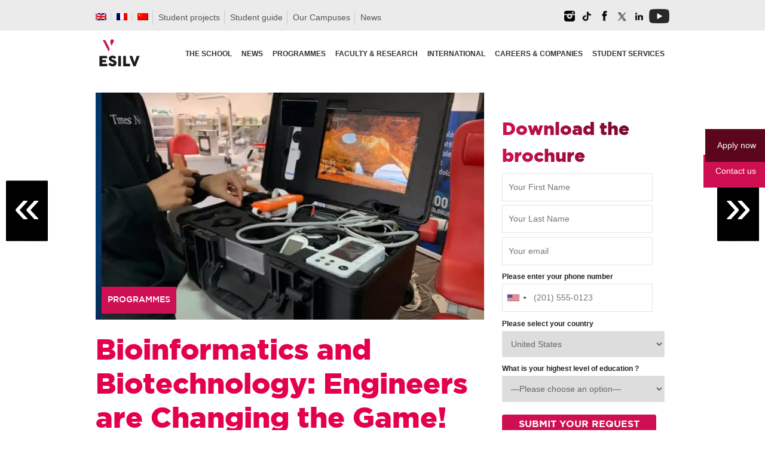

--- FILE ---
content_type: text/html; charset=UTF-8
request_url: https://www.esilv.fr/en/bioinformatics-and-biotechnology-engineers-are-changing-the-game/
body_size: 43849
content:
<!DOCTYPE html>
<html lang="en-US" xmlns:og="opengraphprotocol.org/schema/" xmlns:fb="www.facebook.com/2008/fbml">
<head>
<meta charset="UTF-8" />
<meta http-equiv="X-UA-Compatible" content="IE=edge,chrome=1">
<meta name="google-site-verification" content="iwCk39LroCOiqTmlQtYElAvT9AXjDnPwOVyiI2FAAEE" />
<meta name="viewport" content="width=device-width, initial-scale=1">

<title>Bioinformatics and Biotechnology: Engineers are Changing the Game! | ESILV Graduate School of Engineering, Paris</title>
<link rel="profile" href="http://gmpg.org/xfn/11" />
<link rel="pingback" href="https://www.esilv.fr/ecole-ingenieur/xmlrpc.php" />

<link rel="apple-touch-icon" sizes="180x180" href="/ecole-ingenieur/fav/apple-touch-icon.png?v=rMBlpPvq6L">
<link rel="icon" type="image/png" sizes="32x32" href="/ecole-ingenieur/fav/favicon-32x32.png?v=rMBlpPvq6L">
<link rel="icon" type="image/png" sizes="16x16" href="/ecole-ingenieur/fav/favicon-16x16.png?v=rMBlpPvq6L">
<link rel="manifest" href="/ecole-ingenieur/fav/site.webmanifest?v=rMBlpPvq6L">
<link rel="mask-icon" href="/ecole-ingenieur/fav/safari-pinned-tab.svg?v=rMBlpPvq6L" color="#ce1052">
<link rel="shortcut icon" href="/ecole-ingenieur/fav/favicon.ico?v=rMBlpPvq6L">
<meta name="apple-mobile-web-app-title" content="ESILV Paris">
<meta name="application-name" content="ESILV Paris">
<meta name="msapplication-TileColor" content="#ce1052">
<meta name="msapplication-config" content="/ecole-ingenieur/fav/browserconfig.xml?v=rMBlpPvq6L">
<meta name="theme-color" content="#ffffff">
    
<link rel="preload" href="https://fonts.googleapis.com/css?family=Open+Sans&display=swap">
    
   

<!-- Google Tag Manager -->
<script>(function(w,d,s,l,i){w[l]=w[l]||[];w[l].push({'gtm.start':
new Date().getTime(),event:'gtm.js'});var f=d.getElementsByTagName(s)[0],
j=d.createElement(s),dl=l!='dataLayer'?'&l='+l:'';j.async=true;j.src=
'https://www.googletagmanager.com/gtm.js?id='+i+dl;f.parentNode.insertBefore(j,f);
})(window,document,'script','dataLayer','GTM-KTMQKSV');</script>
<!-- End Google Tag Manager -->

<meta name='robots' content='index, follow, max-image-preview:large, max-snippet:-1, max-video-preview:-1' />
<meta name="dlm-version" content="5.1.6">
            <script data-no-defer="1" data-ezscrex="false" data-cfasync="false" data-pagespeed-no-defer data-cookieconsent="ignore">
                var ctPublicFunctions = {"_ajax_nonce":"3eeda3f421","_rest_nonce":"84a5b81e96","_ajax_url":"\/ecole-ingenieur\/wp-admin\/admin-ajax.php","_rest_url":"https:\/\/www.esilv.fr\/en\/wp-json\/","data__cookies_type":"native","data__ajax_type":"rest","data__bot_detector_enabled":0,"data__frontend_data_log_enabled":1,"cookiePrefix":"","wprocket_detected":false,"host_url":"www.esilv.fr","text__ee_click_to_select":"Click to select the whole data","text__ee_original_email":"The complete one is","text__ee_got_it":"Got it","text__ee_blocked":"Blocked","text__ee_cannot_connect":"Cannot connect","text__ee_cannot_decode":"Can not decode email. Unknown reason","text__ee_email_decoder":"CleanTalk email decoder","text__ee_wait_for_decoding":"The magic is on the way!","text__ee_decoding_process":"Please wait a few seconds while we decode the contact data."}
            </script>
        
            <script data-no-defer="1" data-ezscrex="false" data-cfasync="false" data-pagespeed-no-defer data-cookieconsent="ignore">
                var ctPublic = {"_ajax_nonce":"3eeda3f421","settings__forms__check_internal":"0","settings__forms__check_external":"0","settings__forms__force_protection":0,"settings__forms__search_test":"1","settings__forms__wc_add_to_cart":0,"settings__data__bot_detector_enabled":0,"settings__sfw__anti_crawler":"0","blog_home":"https:\/\/www.esilv.fr\/en\/\/","pixel__setting":"0","pixel__enabled":false,"pixel__url":null,"data__email_check_before_post":1,"data__email_check_exist_post":0,"data__cookies_type":"native","data__key_is_ok":true,"data__visible_fields_required":true,"wl_brandname":"Anti-Spam by CleanTalk","wl_brandname_short":"CleanTalk","ct_checkjs_key":"67337c441cc43458d4ab40cfa1d7ee851b24880c058242975d22f1d77c1a580b","emailEncoderPassKey":"5166800f89684f4225fbe0e5394d20ba","bot_detector_forms_excluded":"W10=","advancedCacheExists":true,"varnishCacheExists":false,"wc_ajax_add_to_cart":false}
            </script>
        
<!-- Google Tag Manager for WordPress by gtm4wp.com -->
<script data-cfasync="false" data-pagespeed-no-defer>
	var gtm4wp_datalayer_name = "dataLayer";
	var dataLayer = dataLayer || [];
	var CookieLawInfo_Accept_Callback = (function() {
		var gtm4wp_original_cli_callback = CookieLawInfo_Accept_Callback;
	
		return function() {
			if ( !window.CLI.consent ) {
				return false;
			}
		
			window.dataLayer = window.dataLayer || [];
			window.dataLayer.push({
				"event": "cookie_consent_update",
				"consent_data": window.CLI.consent
			});
		
			for(var i in window.CLI.consent) {
				window.dataLayer.push({
					"event": "cookie_consent_" + i
				});
			}
	
			if ( "function" == typeof gtm4wp_original_cli_callback ) {
				gtm4wp_original_cli_callback();
			}
		}
	})();
</script>
<!-- End Google Tag Manager for WordPress by gtm4wp.com -->
	<!-- This site is optimized with the Yoast SEO plugin v26.7 - https://yoast.com/wordpress/plugins/seo/ -->
	<meta name="description" content="Bioinformatics and biotechnology are transforming the health industry, with engineers at the forefront of innovation." />
	<link rel="canonical" href="https://www.esilv.fr/en/bioinformatics-and-biotechnology-engineers-are-changing-the-game/" />
	<meta property="og:locale" content="en_US" />
	<meta property="og:type" content="article" />
	<meta property="og:title" content="Bioinformatics and Biotechnology: Engineers are Changing the Game! | ESILV Graduate School of Engineering, Paris" />
	<meta property="og:description" content="Bioinformatics and biotechnology are transforming the health industry, with engineers at the forefront of innovation." />
	<meta property="og:url" content="https://www.esilv.fr/en/bioinformatics-and-biotechnology-engineers-are-changing-the-game/" />
	<meta property="og:site_name" content="ESILV Graduate School of Engineering, Paris" />
	<meta property="article:publisher" content="https://facebook.com/esilvparis" />
	<meta property="article:published_time" content="2023-02-16T13:14:51+00:00" />
	<meta property="og:image" content="https://www.esilv.fr/ecole-ingenieur/wp-content/uploads/2023/02/ESILV-Bioinformatics-and-Biotechnology.jpg" />
	<meta property="og:image:width" content="1200" />
	<meta property="og:image:height" content="701" />
	<meta property="og:image:type" content="image/jpeg" />
	<meta name="author" content="ESILV Paris" />
	<meta name="twitter:card" content="summary_large_image" />
	<meta name="twitter:creator" content="@esilvparis" />
	<meta name="twitter:site" content="@esilvparis" />
	<meta name="twitter:label1" content="Written by" />
	<meta name="twitter:data1" content="ESILV Paris" />
	<meta name="twitter:label2" content="Est. reading time" />
	<meta name="twitter:data2" content="4 minutes" />
	<script type="application/ld+json" class="yoast-schema-graph">{"@context":"https://schema.org","@graph":[{"@type":"NewsArticle","@id":"https://www.esilv.fr/en/bioinformatics-and-biotechnology-engineers-are-changing-the-game/#article","isPartOf":{"@id":"https://www.esilv.fr/en/bioinformatics-and-biotechnology-engineers-are-changing-the-game/"},"author":{"name":"ESILV Paris","@id":"https://www.esilv.fr/en/#/schema/person/eb237d48e6f318e9376fe3b11cb5a461"},"headline":"Bioinformatics and Biotechnology: Engineers are Changing the Game!","datePublished":"2023-02-16T13:14:51+00:00","mainEntityOfPage":{"@id":"https://www.esilv.fr/en/bioinformatics-and-biotechnology-engineers-are-changing-the-game/"},"wordCount":748,"commentCount":0,"publisher":{"@id":"https://www.esilv.fr/en/#organization"},"image":{"@id":"https://www.esilv.fr/en/bioinformatics-and-biotechnology-engineers-are-changing-the-game/#primaryimage"},"thumbnailUrl":"https://www.esilv.fr/ecole-ingenieur/wp-content/uploads/2023/02/ESILV-Bioinformatics-and-Biotechnology.jpg","keywords":["biotech"],"articleSection":["Programmes"],"inLanguage":"en-US","potentialAction":[{"@type":"CommentAction","name":"Comment","target":["https://www.esilv.fr/en/bioinformatics-and-biotechnology-engineers-are-changing-the-game/#respond"]}]},{"@type":"WebPage","@id":"https://www.esilv.fr/en/bioinformatics-and-biotechnology-engineers-are-changing-the-game/","url":"https://www.esilv.fr/en/bioinformatics-and-biotechnology-engineers-are-changing-the-game/","name":"Bioinformatics and Biotechnology: Engineers are Changing the Game! | ESILV Graduate School of Engineering, Paris","isPartOf":{"@id":"https://www.esilv.fr/en/#website"},"primaryImageOfPage":{"@id":"https://www.esilv.fr/en/bioinformatics-and-biotechnology-engineers-are-changing-the-game/#primaryimage"},"image":{"@id":"https://www.esilv.fr/en/bioinformatics-and-biotechnology-engineers-are-changing-the-game/#primaryimage"},"thumbnailUrl":"https://www.esilv.fr/ecole-ingenieur/wp-content/uploads/2023/02/ESILV-Bioinformatics-and-Biotechnology.jpg","datePublished":"2023-02-16T13:14:51+00:00","description":"Bioinformatics and biotechnology are transforming the health industry, with engineers at the forefront of innovation.","breadcrumb":{"@id":"https://www.esilv.fr/en/bioinformatics-and-biotechnology-engineers-are-changing-the-game/#breadcrumb"},"inLanguage":"en-US","potentialAction":[{"@type":"ReadAction","target":["https://www.esilv.fr/en/bioinformatics-and-biotechnology-engineers-are-changing-the-game/"]}]},{"@type":"ImageObject","inLanguage":"en-US","@id":"https://www.esilv.fr/en/bioinformatics-and-biotechnology-engineers-are-changing-the-game/#primaryimage","url":"https://www.esilv.fr/ecole-ingenieur/wp-content/uploads/2023/02/ESILV-Bioinformatics-and-Biotechnology.jpg","contentUrl":"https://www.esilv.fr/ecole-ingenieur/wp-content/uploads/2023/02/ESILV-Bioinformatics-and-Biotechnology.jpg","width":1200,"height":701},{"@type":"BreadcrumbList","@id":"https://www.esilv.fr/en/bioinformatics-and-biotechnology-engineers-are-changing-the-game/#breadcrumb","itemListElement":[{"@type":"ListItem","position":1,"name":"Accueil","item":"https://www.esilv.fr/en/"},{"@type":"ListItem","position":2,"name":"Bioinformatics and Biotechnology: Engineers are Changing the Game!"}]},{"@type":"WebSite","@id":"https://www.esilv.fr/en/#website","url":"https://www.esilv.fr/en/","name":"ESILV École d'ingénieurs Généraliste • Paris | Nantes | Montpellier","description":"Ecole d&#039;ingénieurs généraliste au coeur des technologies numériques","publisher":{"@id":"https://www.esilv.fr/en/#organization"},"alternateName":"ESILV École d'ingénieurs Généraliste","potentialAction":[{"@type":"SearchAction","target":{"@type":"EntryPoint","urlTemplate":"https://www.esilv.fr/en/?s={search_term_string}"},"query-input":{"@type":"PropertyValueSpecification","valueRequired":true,"valueName":"search_term_string"}}],"inLanguage":"en-US"},{"@type":"Organization","@id":"https://www.esilv.fr/en/#organization","name":"ESILV","url":"https://www.esilv.fr/en/","logo":{"@type":"ImageObject","inLanguage":"en-US","@id":"https://www.esilv.fr/en/#/schema/logo/image/","url":"https://www.esilv.fr/ecole-ingenieur/wp-content/uploads/2020/09/logo-esilv-b-150.png","contentUrl":"https://www.esilv.fr/ecole-ingenieur/wp-content/uploads/2020/09/logo-esilv-b-150.png","width":150,"height":150,"caption":"ESILV"},"image":{"@id":"https://www.esilv.fr/en/#/schema/logo/image/"},"sameAs":["https://facebook.com/esilvparis","https://x.com/esilvparis","https://instagram.com/esilv_paris","https://www.linkedin.com/school/15142508/","https://youtube.com/user/esilvparis","https://fr.wikipedia.org/wiki/École_supérieure_d'ingénieurs_Léonard-de-Vinci"]},{"@type":"Person","@id":"https://www.esilv.fr/en/#/schema/person/eb237d48e6f318e9376fe3b11cb5a461","name":"ESILV Paris","image":{"@type":"ImageObject","inLanguage":"en-US","@id":"https://www.esilv.fr/en/#/schema/person/image/","url":"https://secure.gravatar.com/avatar/811bc959a49f54b07a62a77c57f675ba12fa43e1fe4a09b8575ae336dae1d007?s=96&d=mm&r=g","contentUrl":"https://secure.gravatar.com/avatar/811bc959a49f54b07a62a77c57f675ba12fa43e1fe4a09b8575ae336dae1d007?s=96&d=mm&r=g","caption":"ESILV Paris"}}]}</script>
	<!-- / Yoast SEO plugin. -->


<link rel="amphtml" href="https://www.esilv.fr/en/bioinformatics-and-biotechnology-engineers-are-changing-the-game/amp/" /><meta name="generator" content="AMP for WP 1.1.11"/><link rel='dns-prefetch' href='//maps.google.com' />
<link rel='dns-prefetch' href='//esilv.fr' />
<link rel='dns-prefetch' href='//static.addtoany.com' />
<link rel="alternate" type="application/rss+xml" title="ESILV Graduate School of Engineering, Paris &raquo; Feed" href="https://www.esilv.fr/en/feed/" />
<link rel="alternate" type="application/rss+xml" title="ESILV Graduate School of Engineering, Paris &raquo; Comments Feed" href="https://www.esilv.fr/en/comments/feed/" />
<link rel="alternate" type="application/rss+xml" title="ESILV Graduate School of Engineering, Paris &raquo; Bioinformatics and Biotechnology: Engineers are Changing the Game! Comments Feed" href="https://www.esilv.fr/en/bioinformatics-and-biotechnology-engineers-are-changing-the-game/feed/" />
<meta property="fb:admins" content="YOUR USER ID"/><meta property="og:title" content="Bioinformatics and Biotechnology: Engineers are Changing the Game!"/><meta property="og:type" content="article"/><meta property="og:url" content="https://www.esilv.fr/en/bioinformatics-and-biotechnology-engineers-are-changing-the-game/"/><meta property="og:site_name" content="ESILV"/><meta property="og:image" content="https://www.esilv.fr/ecole-ingenieur/wp-content/uploads/2023/02/ESILV-Bioinformatics-and-Biotechnology.jpg"/>
<style id='wp-img-auto-sizes-contain-inline-css' type='text/css'>
img:is([sizes=auto i],[sizes^="auto," i]){contain-intrinsic-size:3000px 1500px}
/*# sourceURL=wp-img-auto-sizes-contain-inline-css */
</style>
<link rel='stylesheet' id='wp-quicklatex-format-css' href='https://www.esilv.fr/ecole-ingenieur/wp-content/plugins/wp-quicklatex/css/quicklatex-format.css' type='text/css' media='all' />
<link rel='stylesheet' id='jqueryui-css' href='https://www.esilv.fr/ecole-ingenieur/wp-content/themes/esilv/css/jqueryui/custom.css' type='text/css' media='all' />
<link rel='stylesheet' id='flexslider-css' href='https://www.esilv.fr/ecole-ingenieur/wp-content/themes/esilv/js/flexslider/flexslider.css' type='text/css' media='all' />
<link rel='stylesheet' id='screen-css' href='https://www.esilv.fr/ecole-ingenieur/wp-content/themes/esilv/css/screen.css' type='text/css' media='all' />
<link rel='stylesheet' id='fancybox-css' href='https://www.esilv.fr/ecole-ingenieur/wp-content/themes/esilv/js/fancybox/jquery.fancybox.css' type='text/css' media='all' />
<link rel='stylesheet' id='fancybox_thumb-css' href='https://www.esilv.fr/ecole-ingenieur/wp-content/themes/esilv/js/fancybox/jquery.fancybox-thumbs.css' type='text/css' media='all' />
<link rel='stylesheet' id='mediaelementplayer-css' href='https://www.esilv.fr/ecole-ingenieur/wp-content/themes/esilv/js/mediaelement/mediaelementplayer.css' type='text/css' media='all' />
<link rel='stylesheet' id='grid-css' href='https://www.esilv.fr/ecole-ingenieur/wp-content/themes/esilv/css/grid.css' type='text/css' media='all' />
<link rel='stylesheet' id='sbi_styles-css' href='https://www.esilv.fr/ecole-ingenieur/wp-content/plugins/instagram-feed/css/sbi-styles.min.css' type='text/css' media='all' />
<link rel='stylesheet' id='wp-block-library-css' href='https://www.esilv.fr/ecole-ingenieur/wp-includes/css/dist/block-library/style.min.css' type='text/css' media='all' />
<style id='global-styles-inline-css' type='text/css'>
:root{--wp--preset--aspect-ratio--square: 1;--wp--preset--aspect-ratio--4-3: 4/3;--wp--preset--aspect-ratio--3-4: 3/4;--wp--preset--aspect-ratio--3-2: 3/2;--wp--preset--aspect-ratio--2-3: 2/3;--wp--preset--aspect-ratio--16-9: 16/9;--wp--preset--aspect-ratio--9-16: 9/16;--wp--preset--color--black: #000000;--wp--preset--color--cyan-bluish-gray: #abb8c3;--wp--preset--color--white: #ffffff;--wp--preset--color--pale-pink: #f78da7;--wp--preset--color--vivid-red: #cf2e2e;--wp--preset--color--luminous-vivid-orange: #ff6900;--wp--preset--color--luminous-vivid-amber: #fcb900;--wp--preset--color--light-green-cyan: #7bdcb5;--wp--preset--color--vivid-green-cyan: #00d084;--wp--preset--color--pale-cyan-blue: #8ed1fc;--wp--preset--color--vivid-cyan-blue: #0693e3;--wp--preset--color--vivid-purple: #9b51e0;--wp--preset--gradient--vivid-cyan-blue-to-vivid-purple: linear-gradient(135deg,rgb(6,147,227) 0%,rgb(155,81,224) 100%);--wp--preset--gradient--light-green-cyan-to-vivid-green-cyan: linear-gradient(135deg,rgb(122,220,180) 0%,rgb(0,208,130) 100%);--wp--preset--gradient--luminous-vivid-amber-to-luminous-vivid-orange: linear-gradient(135deg,rgb(252,185,0) 0%,rgb(255,105,0) 100%);--wp--preset--gradient--luminous-vivid-orange-to-vivid-red: linear-gradient(135deg,rgb(255,105,0) 0%,rgb(207,46,46) 100%);--wp--preset--gradient--very-light-gray-to-cyan-bluish-gray: linear-gradient(135deg,rgb(238,238,238) 0%,rgb(169,184,195) 100%);--wp--preset--gradient--cool-to-warm-spectrum: linear-gradient(135deg,rgb(74,234,220) 0%,rgb(151,120,209) 20%,rgb(207,42,186) 40%,rgb(238,44,130) 60%,rgb(251,105,98) 80%,rgb(254,248,76) 100%);--wp--preset--gradient--blush-light-purple: linear-gradient(135deg,rgb(255,206,236) 0%,rgb(152,150,240) 100%);--wp--preset--gradient--blush-bordeaux: linear-gradient(135deg,rgb(254,205,165) 0%,rgb(254,45,45) 50%,rgb(107,0,62) 100%);--wp--preset--gradient--luminous-dusk: linear-gradient(135deg,rgb(255,203,112) 0%,rgb(199,81,192) 50%,rgb(65,88,208) 100%);--wp--preset--gradient--pale-ocean: linear-gradient(135deg,rgb(255,245,203) 0%,rgb(182,227,212) 50%,rgb(51,167,181) 100%);--wp--preset--gradient--electric-grass: linear-gradient(135deg,rgb(202,248,128) 0%,rgb(113,206,126) 100%);--wp--preset--gradient--midnight: linear-gradient(135deg,rgb(2,3,129) 0%,rgb(40,116,252) 100%);--wp--preset--font-size--small: 13px;--wp--preset--font-size--medium: 20px;--wp--preset--font-size--large: 36px;--wp--preset--font-size--x-large: 42px;--wp--preset--spacing--20: 0.44rem;--wp--preset--spacing--30: 0.67rem;--wp--preset--spacing--40: 1rem;--wp--preset--spacing--50: 1.5rem;--wp--preset--spacing--60: 2.25rem;--wp--preset--spacing--70: 3.38rem;--wp--preset--spacing--80: 5.06rem;--wp--preset--shadow--natural: 6px 6px 9px rgba(0, 0, 0, 0.2);--wp--preset--shadow--deep: 12px 12px 50px rgba(0, 0, 0, 0.4);--wp--preset--shadow--sharp: 6px 6px 0px rgba(0, 0, 0, 0.2);--wp--preset--shadow--outlined: 6px 6px 0px -3px rgb(255, 255, 255), 6px 6px rgb(0, 0, 0);--wp--preset--shadow--crisp: 6px 6px 0px rgb(0, 0, 0);}:where(.is-layout-flex){gap: 0.5em;}:where(.is-layout-grid){gap: 0.5em;}body .is-layout-flex{display: flex;}.is-layout-flex{flex-wrap: wrap;align-items: center;}.is-layout-flex > :is(*, div){margin: 0;}body .is-layout-grid{display: grid;}.is-layout-grid > :is(*, div){margin: 0;}:where(.wp-block-columns.is-layout-flex){gap: 2em;}:where(.wp-block-columns.is-layout-grid){gap: 2em;}:where(.wp-block-post-template.is-layout-flex){gap: 1.25em;}:where(.wp-block-post-template.is-layout-grid){gap: 1.25em;}.has-black-color{color: var(--wp--preset--color--black) !important;}.has-cyan-bluish-gray-color{color: var(--wp--preset--color--cyan-bluish-gray) !important;}.has-white-color{color: var(--wp--preset--color--white) !important;}.has-pale-pink-color{color: var(--wp--preset--color--pale-pink) !important;}.has-vivid-red-color{color: var(--wp--preset--color--vivid-red) !important;}.has-luminous-vivid-orange-color{color: var(--wp--preset--color--luminous-vivid-orange) !important;}.has-luminous-vivid-amber-color{color: var(--wp--preset--color--luminous-vivid-amber) !important;}.has-light-green-cyan-color{color: var(--wp--preset--color--light-green-cyan) !important;}.has-vivid-green-cyan-color{color: var(--wp--preset--color--vivid-green-cyan) !important;}.has-pale-cyan-blue-color{color: var(--wp--preset--color--pale-cyan-blue) !important;}.has-vivid-cyan-blue-color{color: var(--wp--preset--color--vivid-cyan-blue) !important;}.has-vivid-purple-color{color: var(--wp--preset--color--vivid-purple) !important;}.has-black-background-color{background-color: var(--wp--preset--color--black) !important;}.has-cyan-bluish-gray-background-color{background-color: var(--wp--preset--color--cyan-bluish-gray) !important;}.has-white-background-color{background-color: var(--wp--preset--color--white) !important;}.has-pale-pink-background-color{background-color: var(--wp--preset--color--pale-pink) !important;}.has-vivid-red-background-color{background-color: var(--wp--preset--color--vivid-red) !important;}.has-luminous-vivid-orange-background-color{background-color: var(--wp--preset--color--luminous-vivid-orange) !important;}.has-luminous-vivid-amber-background-color{background-color: var(--wp--preset--color--luminous-vivid-amber) !important;}.has-light-green-cyan-background-color{background-color: var(--wp--preset--color--light-green-cyan) !important;}.has-vivid-green-cyan-background-color{background-color: var(--wp--preset--color--vivid-green-cyan) !important;}.has-pale-cyan-blue-background-color{background-color: var(--wp--preset--color--pale-cyan-blue) !important;}.has-vivid-cyan-blue-background-color{background-color: var(--wp--preset--color--vivid-cyan-blue) !important;}.has-vivid-purple-background-color{background-color: var(--wp--preset--color--vivid-purple) !important;}.has-black-border-color{border-color: var(--wp--preset--color--black) !important;}.has-cyan-bluish-gray-border-color{border-color: var(--wp--preset--color--cyan-bluish-gray) !important;}.has-white-border-color{border-color: var(--wp--preset--color--white) !important;}.has-pale-pink-border-color{border-color: var(--wp--preset--color--pale-pink) !important;}.has-vivid-red-border-color{border-color: var(--wp--preset--color--vivid-red) !important;}.has-luminous-vivid-orange-border-color{border-color: var(--wp--preset--color--luminous-vivid-orange) !important;}.has-luminous-vivid-amber-border-color{border-color: var(--wp--preset--color--luminous-vivid-amber) !important;}.has-light-green-cyan-border-color{border-color: var(--wp--preset--color--light-green-cyan) !important;}.has-vivid-green-cyan-border-color{border-color: var(--wp--preset--color--vivid-green-cyan) !important;}.has-pale-cyan-blue-border-color{border-color: var(--wp--preset--color--pale-cyan-blue) !important;}.has-vivid-cyan-blue-border-color{border-color: var(--wp--preset--color--vivid-cyan-blue) !important;}.has-vivid-purple-border-color{border-color: var(--wp--preset--color--vivid-purple) !important;}.has-vivid-cyan-blue-to-vivid-purple-gradient-background{background: var(--wp--preset--gradient--vivid-cyan-blue-to-vivid-purple) !important;}.has-light-green-cyan-to-vivid-green-cyan-gradient-background{background: var(--wp--preset--gradient--light-green-cyan-to-vivid-green-cyan) !important;}.has-luminous-vivid-amber-to-luminous-vivid-orange-gradient-background{background: var(--wp--preset--gradient--luminous-vivid-amber-to-luminous-vivid-orange) !important;}.has-luminous-vivid-orange-to-vivid-red-gradient-background{background: var(--wp--preset--gradient--luminous-vivid-orange-to-vivid-red) !important;}.has-very-light-gray-to-cyan-bluish-gray-gradient-background{background: var(--wp--preset--gradient--very-light-gray-to-cyan-bluish-gray) !important;}.has-cool-to-warm-spectrum-gradient-background{background: var(--wp--preset--gradient--cool-to-warm-spectrum) !important;}.has-blush-light-purple-gradient-background{background: var(--wp--preset--gradient--blush-light-purple) !important;}.has-blush-bordeaux-gradient-background{background: var(--wp--preset--gradient--blush-bordeaux) !important;}.has-luminous-dusk-gradient-background{background: var(--wp--preset--gradient--luminous-dusk) !important;}.has-pale-ocean-gradient-background{background: var(--wp--preset--gradient--pale-ocean) !important;}.has-electric-grass-gradient-background{background: var(--wp--preset--gradient--electric-grass) !important;}.has-midnight-gradient-background{background: var(--wp--preset--gradient--midnight) !important;}.has-small-font-size{font-size: var(--wp--preset--font-size--small) !important;}.has-medium-font-size{font-size: var(--wp--preset--font-size--medium) !important;}.has-large-font-size{font-size: var(--wp--preset--font-size--large) !important;}.has-x-large-font-size{font-size: var(--wp--preset--font-size--x-large) !important;}
/*# sourceURL=global-styles-inline-css */
</style>

<style id='classic-theme-styles-inline-css' type='text/css'>
/*! This file is auto-generated */
.wp-block-button__link{color:#fff;background-color:#32373c;border-radius:9999px;box-shadow:none;text-decoration:none;padding:calc(.667em + 2px) calc(1.333em + 2px);font-size:1.125em}.wp-block-file__button{background:#32373c;color:#fff;text-decoration:none}
/*# sourceURL=/wp-includes/css/classic-themes.min.css */
</style>
<link rel='stylesheet' id='wp-components-css' href='https://www.esilv.fr/ecole-ingenieur/wp-includes/css/dist/components/style.min.css' type='text/css' media='all' />
<link rel='stylesheet' id='wp-preferences-css' href='https://www.esilv.fr/ecole-ingenieur/wp-includes/css/dist/preferences/style.min.css' type='text/css' media='all' />
<link rel='stylesheet' id='wp-block-editor-css' href='https://www.esilv.fr/ecole-ingenieur/wp-includes/css/dist/block-editor/style.min.css' type='text/css' media='all' />
<link rel='stylesheet' id='popup-maker-block-library-style-css' href='https://www.esilv.fr/ecole-ingenieur/wp-content/plugins/popup-maker/dist/packages/block-library-style.css' type='text/css' media='all' />
<link rel='stylesheet' id='cleantalk-public-css-css' href='https://www.esilv.fr/ecole-ingenieur/wp-content/plugins/cleantalk-spam-protect/css/cleantalk-public.min.css' type='text/css' media='all' />
<link rel='stylesheet' id='cleantalk-email-decoder-css-css' href='https://www.esilv.fr/ecole-ingenieur/wp-content/plugins/cleantalk-spam-protect/css/cleantalk-email-decoder.min.css' type='text/css' media='all' />
<link rel='stylesheet' id='contact-form-7-css' href='https://www.esilv.fr/ecole-ingenieur/wp-content/plugins/contact-form-7/includes/css/styles.css' type='text/css' media='all' />
<link rel='stylesheet' id='nbcpf-intlTelInput-style-css' href='https://www.esilv.fr/ecole-ingenieur/wp-content/plugins/country-phone-field-contact-form-7/assets/css/intlTelInput.min.css' type='text/css' media='all' />
<link rel='stylesheet' id='nbcpf-countryFlag-style-css' href='https://www.esilv.fr/ecole-ingenieur/wp-content/plugins/country-phone-field-contact-form-7/assets/css/countrySelect.min.css' type='text/css' media='all' />
<link rel='stylesheet' id='dps-columns-css' href='https://www.esilv.fr/ecole-ingenieur/wp-content/plugins/dps-columns-extension-master/dps-columns.css' type='text/css' media='all' />
<link rel='stylesheet' id='default-icon-styles-css' href='https://www.esilv.fr/ecole-ingenieur/wp-content/plugins/svg-vector-icon-plugin/public/../admin/css/wordpress-svg-icon-plugin-style.min.css' type='text/css' media='all' />
<link rel='stylesheet' id='wpml-legacy-dropdown-0-css' href='https://www.esilv.fr/ecole-ingenieur/wp-content/plugins/sitepress-multilingual-cms/templates/language-switchers/legacy-dropdown/style.min.css' type='text/css' media='all' />
<style id='wpml-legacy-dropdown-0-inline-css' type='text/css'>
.wpml-ls-statics-shortcode_actions{background-color:#eeeeee;}.wpml-ls-statics-shortcode_actions, .wpml-ls-statics-shortcode_actions .wpml-ls-sub-menu, .wpml-ls-statics-shortcode_actions a {border-color:#cdcdcd;}.wpml-ls-statics-shortcode_actions a, .wpml-ls-statics-shortcode_actions .wpml-ls-sub-menu a, .wpml-ls-statics-shortcode_actions .wpml-ls-sub-menu a:link, .wpml-ls-statics-shortcode_actions li:not(.wpml-ls-current-language) .wpml-ls-link, .wpml-ls-statics-shortcode_actions li:not(.wpml-ls-current-language) .wpml-ls-link:link {color:#444444;background-color:#ffffff;}.wpml-ls-statics-shortcode_actions .wpml-ls-sub-menu a:hover,.wpml-ls-statics-shortcode_actions .wpml-ls-sub-menu a:focus, .wpml-ls-statics-shortcode_actions .wpml-ls-sub-menu a:link:hover, .wpml-ls-statics-shortcode_actions .wpml-ls-sub-menu a:link:focus {color:#000000;background-color:#eeeeee;}.wpml-ls-statics-shortcode_actions .wpml-ls-current-language > a {color:#444444;background-color:#ffffff;}.wpml-ls-statics-shortcode_actions .wpml-ls-current-language:hover>a, .wpml-ls-statics-shortcode_actions .wpml-ls-current-language>a:focus {color:#000000;background-color:#eeeeee;}
/*# sourceURL=wpml-legacy-dropdown-0-inline-css */
</style>
<link rel='stylesheet' id='wpml-legacy-horizontal-list-0-css' href='https://www.esilv.fr/ecole-ingenieur/wp-content/plugins/sitepress-multilingual-cms/templates/language-switchers/legacy-list-horizontal/style.min.css' type='text/css' media='all' />
<style id='wpml-legacy-horizontal-list-0-inline-css' type='text/css'>
.wpml-ls-statics-footer{background-color:#050505;}.wpml-ls-statics-footer, .wpml-ls-statics-footer .wpml-ls-sub-menu, .wpml-ls-statics-footer a {border-color:#020202;}.wpml-ls-statics-footer a, .wpml-ls-statics-footer .wpml-ls-sub-menu a, .wpml-ls-statics-footer .wpml-ls-sub-menu a:link, .wpml-ls-statics-footer li:not(.wpml-ls-current-language) .wpml-ls-link, .wpml-ls-statics-footer li:not(.wpml-ls-current-language) .wpml-ls-link:link {color:#444444;background-color:#ffffff;}.wpml-ls-statics-footer .wpml-ls-sub-menu a:hover,.wpml-ls-statics-footer .wpml-ls-sub-menu a:focus, .wpml-ls-statics-footer .wpml-ls-sub-menu a:link:hover, .wpml-ls-statics-footer .wpml-ls-sub-menu a:link:focus {color:#000000;background-color:#eeeeee;}.wpml-ls-statics-footer .wpml-ls-current-language > a {color:#444444;background-color:#ffffff;}.wpml-ls-statics-footer .wpml-ls-current-language:hover>a, .wpml-ls-statics-footer .wpml-ls-current-language>a:focus {color:#000000;background-color:#eeeeee;}
/*# sourceURL=wpml-legacy-horizontal-list-0-inline-css */
</style>
<link rel='stylesheet' id='wpml-menu-item-0-css' href='https://www.esilv.fr/ecole-ingenieur/wp-content/plugins/sitepress-multilingual-cms/templates/language-switchers/menu-item/style.min.css' type='text/css' media='all' />
<link rel='stylesheet' id='wpdreams-asl-basic-css' href='https://www.esilv.fr/ecole-ingenieur/wp-content/plugins/ajax-search-lite/css/style.basic.css' type='text/css' media='all' />
<style id='wpdreams-asl-basic-inline-css' type='text/css'>

					div[id*='ajaxsearchlitesettings'].searchsettings .asl_option_inner label {
						font-size: 0px !important;
						color: rgba(0, 0, 0, 0);
					}
					div[id*='ajaxsearchlitesettings'].searchsettings .asl_option_inner label:after {
						font-size: 11px !important;
						position: absolute;
						top: 0;
						left: 0;
						z-index: 1;
					}
					.asl_w_container {
						width: 100%;
						margin: 0px 0px 0px 0px;
						min-width: 200px;
					}
					div[id*='ajaxsearchlite'].asl_m {
						width: 100%;
					}
					div[id*='ajaxsearchliteres'].wpdreams_asl_results div.resdrg span.highlighted {
						font-weight: bold;
						color: rgba(217, 49, 43, 1);
						background-color: rgba(238, 238, 238, 1);
					}
					div[id*='ajaxsearchliteres'].wpdreams_asl_results .results img.asl_image {
						width: 70px;
						height: 70px;
						object-fit: cover;
					}
					div[id*='ajaxsearchlite'].asl_r .results {
						max-height: none;
					}
					div[id*='ajaxsearchlite'].asl_r {
						position: absolute;
					}
				
						div.asl_r.asl_w.vertical .results .item::after {
							display: block;
							position: absolute;
							bottom: 0;
							content: '';
							height: 1px;
							width: 100%;
							background: #D8D8D8;
						}
						div.asl_r.asl_w.vertical .results .item.asl_last_item::after {
							display: none;
						}
					
/*# sourceURL=wpdreams-asl-basic-inline-css */
</style>
<link rel='stylesheet' id='wpdreams-asl-instance-css' href='https://www.esilv.fr/ecole-ingenieur/wp-content/plugins/ajax-search-lite/css/style-underline.css' type='text/css' media='all' />
<link rel='stylesheet' id='taxopress-frontend-css-css' href='https://www.esilv.fr/ecole-ingenieur/wp-content/plugins/simple-tags/assets/frontend/css/frontend.css' type='text/css' media='all' />
<link rel='stylesheet' id='cookie-law-info-css' href='https://www.esilv.fr/ecole-ingenieur/wp-content/plugins/webtoffee-gdpr-cookie-consent/public/css/cookie-law-info-public.css' type='text/css' media='all' />
<link rel='stylesheet' id='cookie-law-info-gdpr-css' href='https://www.esilv.fr/ecole-ingenieur/wp-content/plugins/webtoffee-gdpr-cookie-consent/public/css/cookie-law-info-gdpr.css' type='text/css' media='all' />
<style id='cookie-law-info-gdpr-inline-css' type='text/css'>
.cli-modal-content, .cli-tab-content { background-color: #ffffff; }.cli-privacy-content-text, .cli-modal .cli-modal-dialog, .cli-tab-container p, a.cli-privacy-readmore { color: #000000; }.cli-tab-header { background-color: #f2f2f2; }.cli-tab-header, .cli-tab-header a.cli-nav-link,span.cli-necessary-caption,.cli-switch .cli-slider:after { color: #000000; }.cli-switch .cli-slider:before { background-color: #ffffff; }.cli-switch input:checked + .cli-slider:before { background-color: #ffffff; }.cli-switch .cli-slider { background-color: #e3e1e8; }.cli-switch input:checked + .cli-slider { background-color: #28a745; }.cli-modal-close svg { fill: #000000; }.cli-tab-footer .wt-cli-privacy-accept-all-btn { background-color: #00acad; color: #ffffff}.cli-tab-footer .wt-cli-privacy-accept-btn { background-color: #00acad; color: #ffffff}.cli-tab-header a:before{ border-right: 1px solid #000000; border-bottom: 1px solid #000000; }
/*# sourceURL=cookie-law-info-gdpr-inline-css */
</style>
<link rel='stylesheet' id='wp_single_post_navigation-css' href='https://www.esilv.fr/ecole-ingenieur/wp-content/plugins/wp-single-post-navigation/css/single-post-navigation.css' type='text/css' media='screen' />
<link rel='stylesheet' id='tablepress-default-css' href='https://www.esilv.fr/ecole-ingenieur/wp-content/tablepress-combined.min.css' type='text/css' media='all' />
<link rel='stylesheet' id='popup-maker-site-css' href='//www.esilv.fr/ecole-ingenieur/wp-content/uploads/pum/pum-site-styles.css?generated=1756215850' type='text/css' media='all' />
<link rel='stylesheet' id='addtoany-css' href='https://www.esilv.fr/ecole-ingenieur/wp-content/plugins/add-to-any/addtoany.min.css' type='text/css' media='all' />
<link rel='stylesheet' id='ubermenu-css' href='https://www.esilv.fr/ecole-ingenieur/wp-content/plugins/ubermenu/pro/assets/css/ubermenu.min.css' type='text/css' media='all' />
<link rel='stylesheet' id='ubermenu-minimal-css' href='https://www.esilv.fr/ecole-ingenieur/wp-content/plugins/ubermenu/assets/css/skins/minimal.css' type='text/css' media='all' />
<script type="text/javascript" src="https://www.esilv.fr/ecole-ingenieur/wp-includes/js/jquery/jquery.min.js" id="jquery-core-js"></script>
<script type="text/javascript" src="https://www.esilv.fr/ecole-ingenieur/wp-includes/js/jquery/jquery-migrate.min.js" id="jquery-migrate-js"></script>
<script type="text/javascript" src="https://esilv.fr/ecole-ingenieur/wp-content/themes/esilv/js/pauseyt.js" id="pauseyt-js"></script>
<script type="text/javascript" id="addtoany-core-js-before">
/* <![CDATA[ */
window.a2a_config=window.a2a_config||{};a2a_config.callbacks=[];a2a_config.overlays=[];a2a_config.templates={};
a2a_config.icon_color="#313131";

//# sourceURL=addtoany-core-js-before
/* ]]> */
</script>
<script type="text/javascript" defer src="https://static.addtoany.com/menu/page.js" id="addtoany-core-js"></script>
<script type="text/javascript" defer src="https://www.esilv.fr/ecole-ingenieur/wp-content/plugins/add-to-any/addtoany.min.js" id="addtoany-jquery-js"></script>
<script type="text/javascript" src="https://www.esilv.fr/ecole-ingenieur/wp-content/plugins/cleantalk-spam-protect/js/apbct-public-bundle_gathering.min.js" id="apbct-public-bundle_gathering.min-js-js"></script>
<script type="text/javascript" id="tt4b_ajax_script-js-extra">
/* <![CDATA[ */
var tt4b_script_vars = {"pixel_code":"CS6H8CRC77U41Q44H300","currency":"","country":"FR","advanced_matching":""};
//# sourceURL=tt4b_ajax_script-js-extra
/* ]]> */
</script>
<script type="text/javascript" src="https://www.esilv.fr/ecole-ingenieur/wp-content/plugins/tiktok-for-business/admin/js/ajaxSnippet.js" id="tt4b_ajax_script-js"></script>
<script type="text/javascript" id="wpgmza_data-js-extra">
/* <![CDATA[ */
var wpgmza_google_api_status = {"message":"Enqueued","code":"ENQUEUED"};
//# sourceURL=wpgmza_data-js-extra
/* ]]> */
</script>
<script type="text/javascript" src="https://www.esilv.fr/ecole-ingenieur/wp-content/plugins/wp-google-maps/wpgmza_data.js" id="wpgmza_data-js"></script>
<script type="text/javascript" src="https://www.esilv.fr/ecole-ingenieur/wp-content/plugins/sitepress-multilingual-cms/templates/language-switchers/legacy-dropdown/script.min.js" id="wpml-legacy-dropdown-0-js"></script>
<script type="text/javascript" src="https://www.esilv.fr/ecole-ingenieur/wp-content/plugins/simple-tags/assets/frontend/js/frontend.js" id="taxopress-frontend-js-js"></script>
<script type="text/javascript" id="cookie-law-info-js-extra">
/* <![CDATA[ */
var Cli_Data = {"nn_cookie_ids":["lang","_gid","__utmzz","_fbp"],"non_necessary_cookies":{"functional":["vuid","bcookie","mautic_device_id","urlgen","ig_did","mid","YSC"],"preferences":["lang","_calendly_session"],"analytics":["_gat","GPS","mtc_id","mtc_sid","mautic_session_id","mautic_referer_id","__utmzzses","_ga","_gid","__utmzz","__utmzzses","_gid","_dc_gtm_UA-7498610-1"],"advertisement":["IDE","NID","_fbp","fr","VISITOR_INFO1_LIVE","_fbp"],"non-necessary":["__utmzz"]},"cookielist":{"necessary":{"id":"472","status":true,"priority":0,"title":"Necessary","strict":true,"default_state":false,"ccpa_optout":false,"loadonstart":true},"functional":{"id":"473","status":true,"priority":0,"title":"Functional","strict":false,"default_state":true,"ccpa_optout":false,"loadonstart":false},"preferences":{"id":"474","status":true,"priority":0,"title":"Performance","strict":false,"default_state":true,"ccpa_optout":false,"loadonstart":false},"analytics":{"id":"475","status":true,"priority":0,"title":"Analytics","strict":false,"default_state":true,"ccpa_optout":false,"loadonstart":false},"advertisement":{"id":"476","status":true,"priority":0,"title":"Advertisement","strict":false,"default_state":true,"ccpa_optout":false,"loadonstart":false},"non-necessary":{"id":"478","status":true,"priority":0,"title":"Non Necessary","strict":false,"default_state":false,"ccpa_optout":false,"loadonstart":false},"others-en":{"id":"485","status":true,"priority":0,"title":"Others","strict":false,"default_state":false,"ccpa_optout":false,"loadonstart":false}},"ajax_url":"https://www.esilv.fr/ecole-ingenieur/wp-admin/admin-ajax.php","current_lang":"en","security":"94492fb1a8","eu_countries":["GB"],"geoIP":"enabled","use_custom_geolocation_api":"","custom_geolocation_api":"https://geoip.cookieyes.com/geoip/checker/result.php","consentVersion":"3","strictlyEnabled":["necessary","obligatoire"],"cookieDomain":"","privacy_length":"250","ccpaEnabled":"","ccpaRegionBased":"","ccpaBarEnabled":"","ccpaType":"gdpr","triggerDomRefresh":"","secure_cookies":""};
var log_object = {"ajax_url":"https://www.esilv.fr/ecole-ingenieur/wp-admin/admin-ajax.php"};
//# sourceURL=cookie-law-info-js-extra
/* ]]> */
</script>
<script type="text/javascript" src="https://www.esilv.fr/ecole-ingenieur/wp-content/plugins/webtoffee-gdpr-cookie-consent/public/js/cookie-law-info-public.js" id="cookie-law-info-js"></script>
<script type="text/javascript" src="https://www.esilv.fr/ecole-ingenieur/wp-content/plugins/wp-quicklatex/js/wp-quicklatex-frontend.js" id="wp-quicklatex-frontend-js"></script>
<link rel="https://api.w.org/" href="https://www.esilv.fr/en/wp-json/" /><link rel="alternate" title="JSON" type="application/json" href="https://www.esilv.fr/en/wp-json/wp/v2/posts/30276" /><meta name="generator" content="WPML ver:4.8.6 stt:1,4;" />
<style type="text/css">
.feedzy-rss-link-icon:after {
	content: url("https://www.esilv.fr/ecole-ingenieur/wp-content/plugins/feedzy-rss-feeds/img/external-link.png");
	margin-left: 3px;
}
</style>
		<style id="ubermenu-custom-generated-css">
/** UberMenu Responsive Styles (Breakpoint Setting) **/
@media screen and (min-width: 768px){
  .ubermenu{ display:block !important; } .ubermenu-responsive .ubermenu-item.ubermenu-hide-desktop{ display:none !important; } .ubermenu-responsive.ubermenu-retractors-responsive .ubermenu-retractor-mobile{ display:none; }   /* Force current submenu always open but below others */ .ubermenu-force-current-submenu .ubermenu-item-level-0.ubermenu-current-menu-item > .ubermenu-submenu-drop, .ubermenu-force-current-submenu .ubermenu-item-level-0.ubermenu-current-menu-ancestor > .ubermenu-submenu-drop {     display: block!important;     opacity: 1!important;     visibility: visible!important;     margin: 0!important;     top: auto!important;     height: auto;     z-index:19; }   /* Invert Horizontal menu to make subs go up */ .ubermenu-invert.ubermenu-horizontal .ubermenu-item-level-0 > .ubermenu-submenu-drop{      top:auto;      bottom:100%; } .ubermenu-invert.ubermenu-horizontal.ubermenu-sub-indicators .ubermenu-item-level-0.ubermenu-has-submenu-drop > .ubermenu-target > .ubermenu-sub-indicator{ transform:rotate(180deg); } /* Make second level flyouts fly up */ .ubermenu-invert.ubermenu-horizontal .ubermenu-submenu .ubermenu-item.ubermenu-active > .ubermenu-submenu-type-flyout{     top:auto;     bottom:0; } /* Clip the submenus properly when inverted */ .ubermenu-invert.ubermenu-horizontal .ubermenu-item-level-0 > .ubermenu-submenu-drop{     clip: rect(-5000px,5000px,auto,-5000px); }    /* Invert Vertical menu to make subs go left */ .ubermenu-invert.ubermenu-vertical .ubermenu-item-level-0 > .ubermenu-submenu-drop{   right:100%;   left:auto; } .ubermenu-invert.ubermenu-vertical.ubermenu-sub-indicators .ubermenu-item-level-0.ubermenu-item-has-children > .ubermenu-target > .ubermenu-sub-indicator{   right:auto;   left:10px; transform:rotate(90deg); } .ubermenu-vertical.ubermenu-invert .ubermenu-item > .ubermenu-submenu-drop {   clip: rect(-5000px,5000px,5000px,-5000px); } /* Vertical Flyout > Flyout */ .ubermenu-vertical.ubermenu-invert.ubermenu-sub-indicators .ubermenu-has-submenu-drop > .ubermenu-target{   padding-left:25px; } .ubermenu-vertical.ubermenu-invert .ubermenu-item > .ubermenu-target > .ubermenu-sub-indicator {   right:auto;   left:10px;   transform:rotate(90deg); } .ubermenu-vertical.ubermenu-invert .ubermenu-item > .ubermenu-submenu-drop.ubermenu-submenu-type-flyout, .ubermenu-vertical.ubermenu-invert .ubermenu-submenu-type-flyout > .ubermenu-item > .ubermenu-submenu-drop {   right: 100%;   left: auto; }  .ubermenu-responsive-toggle{ display:none; }
}
@media screen and (max-width: 767px){
   .ubermenu-responsive-toggle, .ubermenu-sticky-toggle-wrapper { display: block; }  .ubermenu-responsive{ width:100%; max-height:500px; visibility:visible; overflow:visible;  -webkit-transition:max-height 1s ease-in; transition:max-height .3s ease-in; } .ubermenu-responsive.ubermenu-items-align-center{     text-align:left; } .ubermenu-responsive.ubermenu{ margin:0; } .ubermenu-responsive.ubermenu .ubermenu-nav{ display:block; }  .ubermenu-responsive.ubermenu-responsive-nocollapse, .ubermenu-repsonsive.ubermenu-no-transitions{ display:block; max-height:none; }  .ubermenu-responsive.ubermenu-responsive-collapse{ max-height:none; visibility:visible; overflow:visible; } .ubermenu-responsive.ubermenu-responsive-collapse{ max-height:0; overflow:hidden !important; visibility:hidden; } .ubermenu-responsive.ubermenu-in-transition, .ubermenu-responsive.ubermenu-in-transition .ubermenu-nav{ overflow:hidden !important; visibility:visible; } .ubermenu-responsive.ubermenu-responsive-collapse:not(.ubermenu-in-transition){ border-top-width:0; border-bottom-width:0; } .ubermenu-responsive.ubermenu-responsive-collapse .ubermenu-item .ubermenu-submenu{ display:none; }  .ubermenu-responsive .ubermenu-item-level-0{ width:50%; } .ubermenu-responsive.ubermenu-responsive-single-column .ubermenu-item-level-0{ float:none; clear:both; width:100%; } .ubermenu-responsive .ubermenu-item.ubermenu-item-level-0 > .ubermenu-target{ border:none; box-shadow:none; } .ubermenu-responsive .ubermenu-item.ubermenu-has-submenu-flyout{ position:static; } .ubermenu-responsive.ubermenu-sub-indicators .ubermenu-submenu-type-flyout .ubermenu-has-submenu-drop > .ubermenu-target > .ubermenu-sub-indicator{ transform:rotate(0); right:10px; left:auto; } .ubermenu-responsive .ubermenu-nav .ubermenu-item .ubermenu-submenu.ubermenu-submenu-drop{ width:100%; min-width:100%; max-width:100%; top:auto; left:0 !important; } .ubermenu-responsive.ubermenu-has-border .ubermenu-nav .ubermenu-item .ubermenu-submenu.ubermenu-submenu-drop{ left: -1px !important; /* For borders */ } .ubermenu-responsive .ubermenu-submenu.ubermenu-submenu-type-mega > .ubermenu-item.ubermenu-column{ min-height:0; border-left:none;  float:left; /* override left/center/right content alignment */ display:block; } .ubermenu-responsive .ubermenu-item.ubermenu-active > .ubermenu-submenu.ubermenu-submenu-type-mega{     max-height:none;     height:auto;/*prevent overflow scrolling since android is still finicky*/     overflow:visible; } .ubermenu-responsive.ubermenu-transition-slide .ubermenu-item.ubermenu-in-transition > .ubermenu-submenu-drop{ max-height:1000px; /* because of slide transition */ } .ubermenu .ubermenu-submenu-type-flyout .ubermenu-submenu-type-mega{ min-height:0; } .ubermenu.ubermenu-responsive .ubermenu-column, .ubermenu.ubermenu-responsive .ubermenu-column-auto{ min-width:50%; } .ubermenu.ubermenu-responsive .ubermenu-autoclear > .ubermenu-column{ clear:none; } .ubermenu.ubermenu-responsive .ubermenu-column:nth-of-type(2n+1){ clear:both; } .ubermenu.ubermenu-responsive .ubermenu-submenu-retractor-top:not(.ubermenu-submenu-retractor-top-2) .ubermenu-column:nth-of-type(2n+1){ clear:none; } .ubermenu.ubermenu-responsive .ubermenu-submenu-retractor-top:not(.ubermenu-submenu-retractor-top-2) .ubermenu-column:nth-of-type(2n+2){ clear:both; }  .ubermenu-responsive-single-column-subs .ubermenu-submenu .ubermenu-item { float: none; clear: both; width: 100%; min-width: 100%; }   .ubermenu.ubermenu-responsive .ubermenu-tabs, .ubermenu.ubermenu-responsive .ubermenu-tabs-group, .ubermenu.ubermenu-responsive .ubermenu-tab, .ubermenu.ubermenu-responsive .ubermenu-tab-content-panel{ /** TABS SHOULD BE 100%  ACCORDION */ width:100%; min-width:100%; max-width:100%; left:0; } .ubermenu.ubermenu-responsive .ubermenu-tabs, .ubermenu.ubermenu-responsive .ubermenu-tab-content-panel{ min-height:0 !important;/* Override Inline Style from JS */ } .ubermenu.ubermenu-responsive .ubermenu-tabs{ z-index:15; } .ubermenu.ubermenu-responsive .ubermenu-tab-content-panel{ z-index:20; } /* Tab Layering */ .ubermenu-responsive .ubermenu-tab{ position:relative; } .ubermenu-responsive .ubermenu-tab.ubermenu-active{ position:relative; z-index:20; } .ubermenu-responsive .ubermenu-tab > .ubermenu-target{ border-width:0 0 1px 0; } .ubermenu-responsive.ubermenu-sub-indicators .ubermenu-tabs > .ubermenu-tabs-group > .ubermenu-tab.ubermenu-has-submenu-drop > .ubermenu-target > .ubermenu-sub-indicator{ transform:rotate(0); right:10px; left:auto; }  .ubermenu-responsive .ubermenu-tabs > .ubermenu-tabs-group > .ubermenu-tab > .ubermenu-tab-content-panel{ top:auto; border-width:1px; } .ubermenu-responsive .ubermenu-tab-layout-bottom > .ubermenu-tabs-group{ /*position:relative;*/ }   .ubermenu-reponsive .ubermenu-item-level-0 > .ubermenu-submenu-type-stack{ /* Top Level Stack Columns */ position:relative; }  .ubermenu-responsive .ubermenu-submenu-type-stack .ubermenu-column, .ubermenu-responsive .ubermenu-submenu-type-stack .ubermenu-column-auto{ /* Stack Columns */ width:100%; max-width:100%; }   .ubermenu-responsive .ubermenu-item-mini{ /* Mini items */ min-width:0; width:auto; float:left; clear:none !important; } .ubermenu-responsive .ubermenu-item.ubermenu-item-mini > a.ubermenu-target{ padding-left:20px; padding-right:20px; }   .ubermenu-responsive .ubermenu-item.ubermenu-hide-mobile{ /* Hiding items */ display:none !important; }  .ubermenu-responsive.ubermenu-hide-bkgs .ubermenu-submenu.ubermenu-submenu-bkg-img{ /** Hide Background Images in Submenu */ background-image:none; } .ubermenu.ubermenu-responsive .ubermenu-item-level-0.ubermenu-item-mini{ min-width:0; width:auto; } .ubermenu-vertical .ubermenu-item.ubermenu-item-level-0{ width:100%; } .ubermenu-vertical.ubermenu-sub-indicators .ubermenu-item-level-0.ubermenu-item-has-children > .ubermenu-target > .ubermenu-sub-indicator{ right:10px; left:auto; transform:rotate(0); } .ubermenu-vertical .ubermenu-item.ubermenu-item-level-0.ubermenu-relative.ubermenu-active > .ubermenu-submenu-drop.ubermenu-submenu-align-vertical_parent_item{     top:auto; }   .ubermenu.ubermenu-responsive .ubermenu-tabs{     position:static; } /* Tabs on Mobile with mouse (but not click) - leave space to hover off */ .ubermenu:not(.ubermenu-is-mobile):not(.ubermenu-submenu-indicator-closes) .ubermenu-submenu .ubermenu-tab[data-ubermenu-trigger="mouseover"] .ubermenu-tab-content-panel, .ubermenu:not(.ubermenu-is-mobile):not(.ubermenu-submenu-indicator-closes) .ubermenu-submenu .ubermenu-tab[data-ubermenu-trigger="hover_intent"] .ubermenu-tab-content-panel{     margin-left:6%; width:94%; min-width:94%; }  /* Sub indicator close visibility */ .ubermenu.ubermenu-submenu-indicator-closes .ubermenu-active > .ubermenu-target > .ubermenu-sub-indicator-close{ display:block; } .ubermenu.ubermenu-submenu-indicator-closes .ubermenu-active > .ubermenu-target > .ubermenu-sub-indicator{ display:none; }  .ubermenu .ubermenu-tabs .ubermenu-tab-content-panel{     box-shadow: 0 5px 10px rgba(0,0,0,.075); }  .ubermenu-responsive-toggle{ display:block; }
}
@media screen and (max-width: 480px){
  .ubermenu.ubermenu-responsive .ubermenu-item-level-0{ width:100%; } .ubermenu.ubermenu-responsive .ubermenu-column, .ubermenu.ubermenu-responsive .ubermenu-column-auto{ min-width:100%; } .ubermenu .ubermenu-autocolumn:not(:first-child), .ubermenu .ubermenu-autocolumn:not(:first-child) .ubermenu-submenu-type-stack{     padding-top:0; } .ubermenu .ubermenu-autocolumn:not(:last-child), .ubermenu .ubermenu-autocolumn:not(:last-child) .ubermenu-submenu-type-stack{     padding-bottom:0; } .ubermenu .ubermenu-autocolumn > .ubermenu-submenu-type-stack > .ubermenu-item-normal:first-child{     margin-top:0; } 
}


/** UberMenu Custom Menu Styles (Customizer) **/
/* main */
 .ubermenu-main .ubermenu-item-level-0 > .ubermenu-target { font-size:14px; text-transform:uppercase; border:none; -webkit-box-shadow:inset 1px 0 0 0 rgba(255,255,255,0); -moz-box-shadow:inset 1px 0 0 0 rgba(255,255,255,0); -o-box-shadow:inset 1px 0 0 0 rgba(255,255,255,0); box-shadow:inset 1px 0 0 0 rgba(255,255,255,0); padding-left:8px; padding-right:8px; }
 .ubermenu-main .ubermenu-nav .ubermenu-item.ubermenu-item-level-0 > .ubermenu-target { font-weight:bold; }
 .ubermenu.ubermenu-main .ubermenu-item-level-0:hover > .ubermenu-target, .ubermenu-main .ubermenu-item-level-0.ubermenu-active > .ubermenu-target { color:#ffffff; background:#000000; }
 .ubermenu-main .ubermenu-item-level-0.ubermenu-current-menu-item > .ubermenu-target, .ubermenu-main .ubermenu-item-level-0.ubermenu-current-menu-parent > .ubermenu-target, .ubermenu-main .ubermenu-item-level-0.ubermenu-current-menu-ancestor > .ubermenu-target { color:#e3014c; }
 .ubermenu-main .ubermenu-item-level-0 > .ubermenu-target, .ubermenu-main .ubermenu-item-level-0 > .ubermenu-custom-content.ubermenu-custom-content-padded { padding-top:32px; padding-bottom:32px; }
 .ubermenu-main.ubermenu-sub-indicators .ubermenu-item-level-0.ubermenu-has-submenu-drop > .ubermenu-target:not(.ubermenu-noindicator) { padding-right:23px; }
 .ubermenu-main.ubermenu-sub-indicators .ubermenu-item-level-0.ubermenu-has-submenu-drop > .ubermenu-target.ubermenu-noindicator { padding-right:8px; }
 .ubermenu-main .ubermenu-submenu .ubermenu-item-header > .ubermenu-target:hover { background-color:#efefef; }
 .ubermenu.ubermenu-main .ubermenu-item-normal > .ubermenu-target:hover, .ubermenu.ubermenu-main .ubermenu-item-normal.ubermenu-active > .ubermenu-target { color:#e3014c; }
 .ubermenu-main .ubermenu-item-normal > .ubermenu-target:hover > .ubermenu-target-text { text-decoration:underline; }
 .ubermenu-main .ubermenu-target > .ubermenu-target-description { font-size:10px; }
 .ubermenu-main .ubermenu-target > .ubermenu-target-description, .ubermenu-main .ubermenu-submenu .ubermenu-target > .ubermenu-target-description { color:#bcbcbc; }
 .ubermenu-responsive-toggle.ubermenu-responsive-toggle-main { background:#ffffff; }


/** UberMenu Custom Menu Item Styles (Menu Item Settings) **/
/* 22911 */  .ubermenu .ubermenu-item.ubermenu-item-22911 > .ubermenu-target { background:#ce1052; color:#ffffff; }

/* Status: Loaded from Transient */

</style>    
    <script type="text/javascript">
        var ajaxurl = 'https://www.esilv.fr/ecole-ingenieur/wp-admin/admin-ajax.php';
    </script>
<style>.wpupg-grid { transition: height 0.8s; }</style>
<!-- Google Tag Manager for WordPress by gtm4wp.com -->
<!-- GTM Container placement set to manual -->
<script data-cfasync="false" data-pagespeed-no-defer type="text/javascript">
	var dataLayer_content = {"pagePostType":"post","pagePostType2":"single-post","pageCategory":["programmes"],"pageAttributes":["biotech"],"pagePostAuthor":"ESILV Paris"};
	dataLayer.push( dataLayer_content );
</script>
<script data-cfasync="false" data-pagespeed-no-defer type="text/javascript">
(function(w,d,s,l,i){w[l]=w[l]||[];w[l].push({'gtm.start':
new Date().getTime(),event:'gtm.js'});var f=d.getElementsByTagName(s)[0],
j=d.createElement(s),dl=l!='dataLayer'?'&l='+l:'';j.async=true;j.src=
'//www.googletagmanager.com/gtm.js?id='+i+dl;f.parentNode.insertBefore(j,f);
})(window,document,'script','dataLayer','GTM-KTMQKSV');
</script>
<!-- End Google Tag Manager for WordPress by gtm4wp.com -->
<!-- Meta Pixel Code -->
<script type="text/plain" data-cli-class="cli-blocker-script" data-cli-label="Facebook for Wordpress"  data-cli-script-type="analytics" data-cli-block="true" data-cli-block-if-ccpa-optout="false" data-cli-element-position="head">
!function(f,b,e,v,n,t,s){if(f.fbq)return;n=f.fbq=function(){n.callMethod?
n.callMethod.apply(n,arguments):n.queue.push(arguments)};if(!f._fbq)f._fbq=n;
n.push=n;n.loaded=!0;n.version='2.0';n.queue=[];t=b.createElement(e);t.async=!0;
t.src=v;s=b.getElementsByTagName(e)[0];s.parentNode.insertBefore(t,s)}(window,
document,'script','https://connect.facebook.net/en_US/fbevents.js?v=next');
</script>
<!-- End Meta Pixel Code -->

      <script type="text/plain" data-cli-class="cli-blocker-script" data-cli-label="Facebook for Wordpress"  data-cli-script-type="analytics" data-cli-block="true" data-cli-block-if-ccpa-optout="false" data-cli-element-position="head">
        var url = window.location.origin + '?ob=open-bridge';
        fbq('set', 'openbridge', '128174497851333', url);
      </script>
    <script type="text/plain" data-cli-class="cli-blocker-script" data-cli-label="Facebook for Wordpress"  data-cli-script-type="analytics" data-cli-block="true" data-cli-block-if-ccpa-optout="false" data-cli-element-position="head">fbq('init', '128174497851333', {}, {
    "agent": "wordpress-6.9-3.0.16"
})</script><script type="text/plain" data-cli-class="cli-blocker-script" data-cli-label="Facebook for Wordpress"  data-cli-script-type="analytics" data-cli-block="true" data-cli-block-if-ccpa-optout="false" data-cli-element-position="head">
    fbq('track', 'PageView', []);
  </script>
<!-- Meta Pixel Code -->
<noscript>
<img height="1" width="1" style="display:none" alt="fbpx"
src="https://www.facebook.com/tr?id=128174497851333&ev=PageView&noscript=1" />
</noscript>
<!-- End Meta Pixel Code -->
<meta name="generator" content="Powered by Slider Revolution 6.7.40 - responsive, Mobile-Friendly Slider Plugin for WordPress with comfortable drag and drop interface." />
<script>function setREVStartSize(e){
			//window.requestAnimationFrame(function() {
				window.RSIW = window.RSIW===undefined ? window.innerWidth : window.RSIW;
				window.RSIH = window.RSIH===undefined ? window.innerHeight : window.RSIH;
				try {
					var pw = document.getElementById(e.c).parentNode.offsetWidth,
						newh;
					pw = pw===0 || isNaN(pw) || (e.l=="fullwidth" || e.layout=="fullwidth") ? window.RSIW : pw;
					e.tabw = e.tabw===undefined ? 0 : parseInt(e.tabw);
					e.thumbw = e.thumbw===undefined ? 0 : parseInt(e.thumbw);
					e.tabh = e.tabh===undefined ? 0 : parseInt(e.tabh);
					e.thumbh = e.thumbh===undefined ? 0 : parseInt(e.thumbh);
					e.tabhide = e.tabhide===undefined ? 0 : parseInt(e.tabhide);
					e.thumbhide = e.thumbhide===undefined ? 0 : parseInt(e.thumbhide);
					e.mh = e.mh===undefined || e.mh=="" || e.mh==="auto" ? 0 : parseInt(e.mh,0);
					if(e.layout==="fullscreen" || e.l==="fullscreen")
						newh = Math.max(e.mh,window.RSIH);
					else{
						e.gw = Array.isArray(e.gw) ? e.gw : [e.gw];
						for (var i in e.rl) if (e.gw[i]===undefined || e.gw[i]===0) e.gw[i] = e.gw[i-1];
						e.gh = e.el===undefined || e.el==="" || (Array.isArray(e.el) && e.el.length==0)? e.gh : e.el;
						e.gh = Array.isArray(e.gh) ? e.gh : [e.gh];
						for (var i in e.rl) if (e.gh[i]===undefined || e.gh[i]===0) e.gh[i] = e.gh[i-1];
											
						var nl = new Array(e.rl.length),
							ix = 0,
							sl;
						e.tabw = e.tabhide>=pw ? 0 : e.tabw;
						e.thumbw = e.thumbhide>=pw ? 0 : e.thumbw;
						e.tabh = e.tabhide>=pw ? 0 : e.tabh;
						e.thumbh = e.thumbhide>=pw ? 0 : e.thumbh;
						for (var i in e.rl) nl[i] = e.rl[i]<window.RSIW ? 0 : e.rl[i];
						sl = nl[0];
						for (var i in nl) if (sl>nl[i] && nl[i]>0) { sl = nl[i]; ix=i;}
						var m = pw>(e.gw[ix]+e.tabw+e.thumbw) ? 1 : (pw-(e.tabw+e.thumbw)) / (e.gw[ix]);
						newh =  (e.gh[ix] * m) + (e.tabh + e.thumbh);
					}
					var el = document.getElementById(e.c);
					if (el!==null && el) el.style.height = newh+"px";
					el = document.getElementById(e.c+"_wrapper");
					if (el!==null && el) {
						el.style.height = newh+"px";
						el.style.display = "block";
					}
				} catch(e){
					console.log("Failure at Presize of Slider:" + e)
				}
			//});
		  };</script>
		<style type="text/css" id="wp-custom-css">
			

/** Start Envato Elements CSS: Tech (general business) (171-3-7eeb504fef9cb2162a4da0a664ed05a3) **/

/* Envato Template Kits Custom Styles
 * Apply to the Advanced tab of the element it affects
 * Illustrations by Humaaans
 */
.envato-kit-175-slide .slick-slide-bg.elementor-ken-out, .envato-kit-175-slide .slick-slide-bg.elementor-ken-in{
transform: scale(1.2);
}
.envato-kit-175-slide .slick-slider .slick-track{
	overflow: visible !important;
}
 /* List Style with icon BG */
.envato-kit-175-list-style-light .elementor-icon-list-icon {
		width: 50px !important;
}

.envato-kit-175-list-style-light .elementor-icon-list-icon i {
		padding: 0.75em;
		border-radius: 50%;
		background-color: #F5F7FF;
}

.envato-kit-175-list-style-extra .elementor-icon-list-icon {
		width: 50px !important;
}

.envato-kit-175-list-style-extra .elementor-icon-list-icon i {
		padding: 0.75em;
		border-radius: 50%;
		background-color: #FFB200;
}

.envato-kit-175-list-style-dark .elementor-icon-list-icon {
		width: 50px !important;
}

.envato-kit-175-list-style-dark .elementor-icon-list-icon i {
		padding: 0.75em;
		border-radius: 50%;
		background-color: #3235D8;
}
/* Accordion shadow*/
.envato-kit-175-accordion-style .elementor-accordion .elementor-accordion-item {
		margin: 10px 0;
		border-radius: 20px;
		box-shadow: 0px 0px 20px 0px rgba(0,0,0,0.1);
}

.envato-kit-175-accordion-style .elementor-accordion .elementor-accordion-item:first-child {
		margin-top: 0;
}

.envato-kit-175-accordion-style .elementor-accordion .elementor-accordion-item .elementor-active {
		margin-bottom: 30px;
}

.envato-kit-175-accordion-style .elementor-accordion .elementor-accordion-item .elementor-tab-title {
		margin-bottom: 0;
}

.envato-kit-175-accordion-style .elementor-accordion .elementor-accordion-item .elementor-tab-title.elementor-active {
		padding-bottom: 0;
}

.envato-kit-175-accordion-style2 .elementor-accordion .elementor-accordion-item {
		margin: 30px 0;
		border: 10px solid #F5F7FF !important;
		border-radius: 20px;
}

.envato-kit-175-accordion-style2 .elementor-accordion .elementor-accordion-item:first-child {
		margin-top: 0;
}

.envato-kit-175-accordion-style2 .elementor-accordion .elementor-accordion-item .elementor-active {
		margin-bottom: 30px;
}

.envato-kit-175-accordion-style2 .elementor-accordion .elementor-accordion-item .elementor-tab-title {
		margin-bottom: 0;
}

.envato-kit-175-accordion-style2 .elementor-accordion .elementor-accordion-item .elementor-tab-title.elementor-active {
		padding-bottom: 0;
}


.envato-kit-175-img-box-style .elementor-image-box-title {
		margin-top: 0;
}

.envato-kit-175-icon-box-style .elementor-icon-box-title {
		margin: 0;
}
/* Left-Aligned Pricing Tables */
.envato-kit-175-price-style .elementor-price-table {
		text-align: left;
}

.envato-kit-175-price-style .elementor-price-table .elementor-price-table__price {
		justify-content: start;
}


.envato-kit-175-price-style .elementor-price-table__features-list {
		text-align: left !important;
}

.envato-kit-175-price-style .elementor-price-table .elementor-price-table__features-list li .elementor-price-table__feature-inner  {
		margin-left: 0;
		margin-right: 0;
}

.envato-kit-175-price-style .elementor-price-table__feature-inner i {
		font-size: 1em;
		font-weight: 100;
		padding: 0.45em;
		border-radius: 50%;
		background-color: #f4f4f4;
	color: #ff4935 !important;
}

.envato-kit-175-price-style-extra .elementor-price-table {
		text-align: left;
}

.envato-kit-175-price-style-extra .elementor-price-table .elementor-price-table__price {
		justify-content: start;
}

.envato-kit-175-price-style-extra .elementor-price-table__features-list {
		text-align: left !important;
}

.envato-kit-175-price-style-extra .elementor-price-table .elementor-price-table__features-list li .elementor-price-table__feature-inner  {
		margin-left: 0;
		margin-right: 0;
}

.envato-kit-175-price-style-extra .elementor-price-table__feature-inner i {
		font-size: 1em;
		font-weight: 100;
		padding: 0.45em;
		border-radius: 50%;
		background-color: #f4f4f4;
}

.envato-kit-175-row-hover-style .elementor-column-wrap .elementor-heading-title {
		opacity: 0;
		transition: all .3s ease-in-out; 
}

.envato-kit-175-row-hover-style .elementor-column-wrap:hover .elementor-heading-title {
		opacity: 1; 
}


/** End Envato Elements CSS: Tech (general business) (171-3-7eeb504fef9cb2162a4da0a664ed05a3) **/

		</style>
		<meta name="google-site-verification" content="UbXSfA5GxF8s85mFec39ReUEANblC4Ktec_1yJ5xabo" />
	
	
<!-- TikTok Pixel Code Start -->
<script>
!function (w, d, t) {
  w.TiktokAnalyticsObject=t;var ttq=w[t]=w[t]||[];ttq.methods=["page","track","identify","instances","debug","on","off","once","ready","alias","group","enableCookie","disableCookie","holdConsent","revokeConsent","grantConsent"],ttq.setAndDefer=function(t,e){t[e]=function(){t.push([e].concat(Array.prototype.slice.call(arguments,0)))}};for(var i=0;i<ttq.methods.length;i++)ttq.setAndDefer(ttq,ttq.methods[i]);ttq.instance=function(t){for(
var e=ttq._i[t]||[],n=0;n<ttq.methods.length;n++)ttq.setAndDefer(e,ttq.methods[n]);return e},ttq.load=function(e,n){var r="https://analytics.tiktok.com/i18n/pixel/events.js",o=n&&n.partner;ttq._i=ttq._i||{},ttq._i[e]=[],ttq._i[e]._u=r,ttq._t=ttq._t||{},ttq._t[e]=+new Date,ttq._o=ttq._o||{},ttq._o[e]=n||{};n=document.createElement("script")
;n.type="text/javascript",n.async=!0,n.src=r+"?sdkid="+e+"&lib="+t;e=document.getElementsByTagName("script")[0];e.parentNode.insertBefore(n,e)};


  ttq.load('CS6H8CRC77U41Q44H300');
  ttq.page();
}(window, document, 'ttq');
</script>
<!-- TikTok Pixel Code End -->	
	
	
<link rel='stylesheet' id='ductile-embed-css' href='https://www.esilv.fr/ecole-ingenieur/wp-content/plugins/ductile-responsive-video/css/ductile-embed.css' type='text/css' media='screen' />
<link rel='stylesheet' id='wpcf7-intl-tel-css-css' href='https://www.esilv.fr/ecole-ingenieur/wp-content/plugins/international-telephone-input-for-contact-form-7/vendor/intl-tel-input/css/intlTelInput.min.css' type='text/css' media='all' />
<link rel='stylesheet' id='cookie-law-info-table-css' href='https://www.esilv.fr/ecole-ingenieur/wp-content/plugins/webtoffee-gdpr-cookie-consent/public/css/cookie-law-info-table.css' type='text/css' media='all' />
<link rel='stylesheet' id='rs-plugin-settings-css' href='//www.esilv.fr/ecole-ingenieur/wp-content/plugins/revslider/sr6/assets/css/rs6.css' type='text/css' media='all' />
<style id='rs-plugin-settings-inline-css' type='text/css'>
.tp-caption.rouge1{position:absolute; color:#fff; font-weight:200; font-size:30px; line-height:30px; font-family:'Exo 2'; padding:30px 80px 30px 50px; margin:0px; border-width:0px; border-style:none; background:#B11046 url(https://www.esilv.fr/ecole-ingenieur/wp-content/uploads/2014/03/fleche2.png) bottom right no-repeat;text-transform:uppercase}.tp-caption.rouge11{position:absolute; color:#fff; font-weight:200; font-size:30px; line-height:30px; font-family:'Exo 2'; padding:30px 50px; margin:0px; border-width:0px; border-style:none; background:#B11046;text-transform:uppercase}.tp-caption.rouge2{position:absolute; color:#fff; font-weight:200; font-size:30px; line-height:30px; font-family:'Exo 2'; padding:30px 80px 30px 50px; margin:0px; border-width:0px; border-style:none; background:#5B061D url(https://www.esilv.fr/ecole-ingenieur/wp-content/uploads/2014/03/fleche.png) bottom right no-repeat;text-transform:uppercase}.tp-caption.rouge21{position:absolute; color:#fff; font-weight:200; font-size:30px; line-height:30px; font-family:'Exo 2'; padding:30px 50px; margin:0px; border-width:0px; border-style:none; background:#5B061D;text-transform:uppercase}.tp-caption.big_white{position:absolute; color:#fff; text-shadow:0px 2px 5px rgba(0,0,0,0.5);; font-weight:300; font-size:30px; line-height:30px; font-family:'Exo 2'; padding:0px 4px; padding-top:1px;margin:0px; border-width:0px; border-style:none; text-transform:uppercase}.tp-caption.big_orange{position:absolute; color:#ef3b24; text-shadow:0px 2px 5px rgba(0,0,0,0.5);; font-weight:500; font-size:30px; line-height:30px; font-family:'Exo 2'; padding:0px 4px; padding-top:1px;margin:0px; border-width:0px; border-style:none; background-color:#fff;text-transform:uppercase}.tp-caption.big_black{position:absolute; color:#000; text-shadow:0px 2px 5px rgba(0,0,0,0.5);; font-weight:500; font-size:70px; line-height:70px; font-family:'Exo 2'; padding:0px 4px; margin:0px; border-width:0px; border-style:none; letter-spacing:-2px;text-transform:uppercase}.tp-caption.medium_white{position:absolute; color:#fff; text-shadow:0px 2px 5px rgba(0,0,0,0.5);; font-weight:500; font-size:90px; line-height:90px; font-family:'Exo 2'; padding:2px 4px; margin:0px; border-width:0px; border-style:none; background-color:#000;white-space:nowrap;letter-spacing:-2px;text-transform:uppercase}.tp-caption.small_text{position:absolute; color:#fff; text-shadow:none; font-weight:700; font-size:14px; line-height:20px; font-family:Arial; margin:0px; border-width:0px; border-style:none; white-space:nowrap;text-shadow:0px 2px 5px rgba(0,0,0,0.5)}.tp-caption.medium_text{position:absolute; color:#fff; text-shadow:none; font-weight:normal; font-size:20px; line-height:20px; font-family:Georgia,"Times New Roman",Times,serif; margin:0px; border-width:0px; border-style:none; white-space:nowrap;text-shadow:0px 2px 5px rgba(0,0,0,0.5);font-style:italic}.tp-caption.medium_text_light{position:absolute; color:#fff; text-shadow:none; font-weight:bold; font-size:18px; line-height:20px; font-family:Georgia,"Times New Roman",Times,serif; margin:0px; border-width:0px; border-style:none; white-space:nowrap;text-shadow:0px 2px 5px rgba(0,0,0,0.5);font-style:italic}.tp-caption.large_text{position:absolute; color:#fff; text-shadow:none; font-weight:700; font-size:40px; line-height:40px; font-family:Arial; margin:0px; border-width:0px; border-style:none; white-space:nowrap;text-shadow:0px 2px 5px rgba(0,0,0,0.5)}.tp-caption.very_large_text{position:absolute; color:#fff; text-shadow:none; font-weight:700; font-size:60px; line-height:60px; font-family:Arial; margin:0px; border-width:0px; border-style:none; white-space:nowrap;text-shadow:0px 2px 5px rgba(0,0,0,0.5);letter-spacing:-2px}.tp-caption.very_big_white{position:absolute; color:#fff; text-shadow:0px 2px 5px rgba(0,0,0,0.5);font-weight:500; font-size:50px; line-height:50px; font-family:'Exo 2';margin:0px; border-width:0px; border-style:none; white-space:nowrap;padding:0px 4px; padding-top:1px;letter-spacing:-1px;text-transform:uppercase}.tp-caption.very_big_black{position:absolute; color:#fff; text-shadow:0px 2px 5px rgba(0,0,0,0.5);font-weight:500; font-size:70px; line-height:70px; font-family:'Exo 2';margin:0px; border-width:0px; border-style:none; white-space:nowrap;padding:0px 4px; padding-top:1px;letter-spacing:-1px;text-transform:uppercase}.tp-caption.boxshadow{-moz-box-shadow:0px 0px 20px rgba(0,0,0,0.5);-webkit-box-shadow:0px 0px 20px rgba(0,0,0,0.5);box-shadow:0px 0px 20px rgba(0,0,0,0.5)}.tp-caption.black{color:#000; text-shadow:none}.tp-caption.grey_right{color:#999;font-size:19px;text-shadow:none;text-align:right;font-family:'Exo 2'}.tp-caption.noshadow{text-shadow:none}.tp-caption a{}.tp-caption a:hover{}
/*# sourceURL=rs-plugin-settings-inline-css */
</style>
</head>


<body class="wp-singular post-template-default single single-post postid-30276 single-format-standard wp-theme-esilv">

<!-- Google Tag Manager (noscript) -->
<noscript><iframe src="https://www.googletagmanager.com/ns.html?id=GTM-KTMQKSV"
height="0" width="0" style="display:none;visibility:hidden"></iframe></noscript>
<!-- End Google Tag Manager (noscript) -->

	<!-- Begin template wrapper -->
	<div id="wrapper">
			
		<div class="header_bg">	
		
						<!-- Begin top bar -->
			<div id="top_bar">
			    
			    <div class="top_bar_wrapper">
			    	
			    	<div class="top_social">
			    		<ul class="social_wrapper">
			    	    	<li><a title="Youtube" href="https://youtube.com/user/esilvparis"><img src="https://www.esilv.fr/ecole-ingenieur/wp-content/themes/esilv/images/youtube_dark.png" alt=""/></a></li>
			    	    	<li><a title="Linkedin" href="https://www.linkedin.com/school/15142508/"><img src="https://www.esilv.fr/ecole-ingenieur/wp-content/themes/esilv/images/social_dark/linkedin.png" alt=""/></a></li>
			    	    	<li><a title="Twitter" href="https://twitter.com/esilvparis"><img src="https://www.esilv.fr/ecole-ingenieur/wp-content/themes/esilv/images/social_dark/twitter.png" alt=""/></a></li>
			    	    	<li><a title="Facebook" href="https://facebook.com/esilvparis"><img src="https://www.esilv.fr/ecole-ingenieur/wp-content/themes/esilv/images/social_dark/facebook.png" alt=""/></a></li>
                            
                            <li><a title="Tiktok" href="https://www.tiktok.com/@esilv.ingenieurs"><img src="https://www.esilv.fr/ecole-ingenieur/wp-content/themes/esilv/images/social_dark/tiktok.png" alt=""/></a></li>

				        	<li><a title="Instagram" href="https://instagram.com/esilv_paris" target="_blank"><img src="https://www.esilv.fr/ecole-ingenieur/wp-content/themes/esilv/images/social_dark/instagram.png" alt=""/></a></li>
			    	    </ul>
			    	</div>
			    </div>

			    <div class="menu-main-menu-container"><ul id="top_menu" class="nav"><li id="menu-item-wpml-ls-53-en" class="menu-item-language menu-item-language-current menu-item wpml-ls-slot-53 wpml-ls-item wpml-ls-item-en wpml-ls-current-language wpml-ls-menu-item wpml-ls-first-item menu-item-type-wpml_ls_menu_item menu-item-object-wpml_ls_menu_item menu-item-wpml-ls-53-en"><a href="https://www.esilv.fr/en/bioinformatics-and-biotechnology-engineers-are-changing-the-game/" role="menuitem"><img
            class="wpml-ls-flag"
            src="https://www.esilv.fr/ecole-ingenieur/wp-content/plugins/sitepress-multilingual-cms/res/flags/en.png"
            alt="English"
            width=18
            height=12
    /></a></li>
<li id="menu-item-wpml-ls-53-fr" class="menu-item-language menu-item wpml-ls-slot-53 wpml-ls-item wpml-ls-item-fr wpml-ls-menu-item wpml-ls-last-item menu-item-type-wpml_ls_menu_item menu-item-object-wpml_ls_menu_item menu-item-wpml-ls-53-fr"><a href="https://www.esilv.fr/" title="Switch to French" aria-label="Switch to French" role="menuitem"><img
            class="wpml-ls-flag"
            src="https://www.esilv.fr/ecole-ingenieur/wp-content/plugins/sitepress-multilingual-cms/res/flags/fr.png"
            alt="French"
            width=18
            height=12
    /></a></li>
<li id="menu-item-29427" class="menu-item menu-item-type-custom menu-item-object-custom menu-item-29427"><a href="https://www.devinci.asia"><img src="https://www.esilv.fr/ecole-ingenieur/wp-content/plugins/sitepress-multilingual-cms/res/flags/zh.png" alt="cn" /></a></li>
<li id="menu-item-8061" class="menu-item menu-item-type-post_type menu-item-object-page menu-item-8061"><a href="https://www.esilv.fr/en/student-projects/">Student projects</a></li>
<li id="menu-item-10207" class="menu-item menu-item-type-post_type menu-item-object-page menu-item-10207"><a href="https://www.esilv.fr/en/student-life/international-student-guide/">Student guide</a></li>
<li id="menu-item-10208" class="menu-item menu-item-type-post_type menu-item-object-page menu-item-10208"><a href="https://www.esilv.fr/en/student-life/campus/">Our Campuses</a></li>
<li id="menu-item-26433" class="menu-item menu-item-type-post_type menu-item-object-page menu-item-26433"><a href="https://www.esilv.fr/en/news/">News</a></li>
</ul></div>			    
			</div>
			<!-- End top bar -->
					
			<!-- Begin header -->
			<div id="header_wrapper">
				
				<!-- Begin main nav -->
				<div id="menu_wrapper">
				
				    <div class="logo">
				    	<!-- Begin logo -->
									    	<a id="custom_logo" href="/en/"><img src="/ecole-ingenieur/wp-content/uploads/2020/09/logo-esilv-ecole-ingenieur.png" alt="Graduate School of Engineering Paris" width="80" /></a>
									    	
				    	<!-- End logo -->
				    	
				    </div>
				    
				    <img id="mobile_menu" src="https://www.esilv.fr/ecole-ingenieur/wp-content/themes/esilv/images/mobile_menu.png" alt=""/>
				    
				    <div id="menu_border_wrapper">
				
				    	
						                         
                        						
						
<!-- UberMenu [Configuration:main] [Theme Loc:primary-menu] [Integration:api] -->
<a class="ubermenu-responsive-toggle ubermenu-responsive-toggle-main ubermenu-skin-minimal ubermenu-loc-primary-menu ubermenu-responsive-toggle-content-align-left ubermenu-responsive-toggle-align-full " tabindex="0" data-ubermenu-target="ubermenu-main-161-primary-menu-2"><i class="fas fa-bars" ></i>Menu</a><nav id="ubermenu-main-161-primary-menu-2" class="ubermenu ubermenu-nojs ubermenu-main ubermenu-menu-161 ubermenu-loc-primary-menu ubermenu-responsive ubermenu-responsive-767 ubermenu-responsive-collapse ubermenu-horizontal ubermenu-transition-shift ubermenu-trigger-hover_intent ubermenu-skin-minimal  ubermenu-bar-align-right ubermenu-items-align-auto ubermenu-disable-submenu-scroll ubermenu-retractors-responsive ubermenu-submenu-indicator-closes"><ul id="ubermenu-nav-main-2-primary-menu" class="ubermenu-nav" data-title="head - Anglais"><li id="menu-item-7788" class="ubermenu-item ubermenu-item-type-post_type ubermenu-item-object-page ubermenu-item-has-children ubermenu-item-7788 ubermenu-item-level-0 ubermenu-column ubermenu-column-auto ubermenu-has-submenu-drop ubermenu-has-submenu-mega" ><a class="ubermenu-target ubermenu-item-layout-default ubermenu-item-layout-text_only" href="https://www.esilv.fr/en/the-school/" tabindex="0"><span class="ubermenu-target-title ubermenu-target-text">The School</span></a><ul  class="ubermenu-submenu ubermenu-submenu-id-7788 ubermenu-submenu-type-auto ubermenu-submenu-type-mega ubermenu-submenu-drop ubermenu-submenu-align-full_width"  ><li id="menu-item-7789" class="ubermenu-item ubermenu-item-type-post_type ubermenu-item-object-page ubermenu-item-7789 ubermenu-item-auto ubermenu-item-header ubermenu-item-level-1 ubermenu-column ubermenu-column-auto" ><a class="ubermenu-target ubermenu-item-layout-default ubermenu-item-layout-text_only" href="https://www.esilv.fr/en/the-school/message-from-the-dean/"><span class="ubermenu-target-title ubermenu-target-text">Message from the Dean</span></a></li><li id="menu-item-19887" class="ubermenu-item ubermenu-item-type-post_type ubermenu-item-object-page ubermenu-item-19887 ubermenu-item-auto ubermenu-item-header ubermenu-item-level-1 ubermenu-column ubermenu-column-auto" ><a class="ubermenu-target ubermenu-item-layout-default ubermenu-item-layout-text_only" href="https://www.esilv.fr/en/the-school/rankings/"><span class="ubermenu-target-title ubermenu-target-text">Rankings</span></a></li><li id="menu-item-27301" class="ubermenu-item ubermenu-item-type-post_type ubermenu-item-object-page ubermenu-item-27301 ubermenu-item-auto ubermenu-item-header ubermenu-item-level-1 ubermenu-column ubermenu-column-auto" ><a class="ubermenu-target ubermenu-item-layout-default ubermenu-item-layout-text_only" href="https://www.esilv.fr/en/the-school/accreditations-and-networks/"><span class="ubermenu-target-title ubermenu-target-text">Accreditations &#038; Networks</span></a></li><li id="menu-item-13075" class="ubermenu-item ubermenu-item-type-post_type ubermenu-item-object-page ubermenu-item-13075 ubermenu-item-auto ubermenu-item-header ubermenu-item-level-1 ubermenu-column ubermenu-column-auto" ><a class="ubermenu-target ubermenu-item-layout-default ubermenu-item-layout-text_only" href="https://www.esilv.fr/en/the-school/our-mission/"><span class="ubermenu-target-title ubermenu-target-text">Our mission</span></a></li><li id="menu-item-7790" class="ubermenu-item ubermenu-item-type-post_type ubermenu-item-object-page ubermenu-item-7790 ubermenu-item-auto ubermenu-item-header ubermenu-item-level-1 ubermenu-column ubermenu-column-auto" ><a class="ubermenu-target ubermenu-item-layout-default ubermenu-item-layout-text_only" href="https://www.esilv.fr/en/the-school/french-title-engineer/"><span class="ubermenu-target-title ubermenu-target-text">The “Titre d’ingénieur” (national master’s degree in engineering)</span></a></li><li id="menu-item-7798" class="ubermenu-item ubermenu-item-type-post_type ubermenu-item-object-page ubermenu-item-7798 ubermenu-item-auto ubermenu-item-header ubermenu-item-level-1 ubermenu-column ubermenu-column-auto" ><a class="ubermenu-target ubermenu-item-layout-default ubermenu-item-layout-text_only" href="https://www.esilv.fr/en/the-school/educational-project/"><span class="ubermenu-target-title ubermenu-target-text">Educational project</span></a></li><li class="ubermenu-retractor ubermenu-retractor-mobile"><i class="fas fa-times"></i> Close</li></ul></li><li class="ubermenu-item ubermenu-item-type-post_type ubermenu-item-object-page ubermenu-item-26433 ubermenu-item-level-0 ubermenu-column ubermenu-column-auto" ><a class="ubermenu-target ubermenu-item-layout-default ubermenu-item-layout-text_only" href="https://www.esilv.fr/en/news/" tabindex="0"><span class="ubermenu-target-title ubermenu-target-text">News</span></a></li><li id="menu-item-7799" class="ubermenu-item ubermenu-item-type-post_type ubermenu-item-object-page ubermenu-item-has-children ubermenu-item-7799 ubermenu-item-level-0 ubermenu-column ubermenu-column-auto ubermenu-has-submenu-drop ubermenu-has-submenu-mega" ><a class="ubermenu-target ubermenu-item-layout-default ubermenu-item-layout-text_only" href="https://www.esilv.fr/en/programmes/" tabindex="0"><span class="ubermenu-target-title ubermenu-target-text">Programmes</span></a><ul  class="ubermenu-submenu ubermenu-submenu-id-7799 ubermenu-submenu-type-auto ubermenu-submenu-type-mega ubermenu-submenu-drop ubermenu-submenu-align-full_width"  ><li class="  ubermenu-item ubermenu-item-type-custom ubermenu-item-object-ubermenu-custom ubermenu-item-has-children ubermenu-item-29535 ubermenu-item-level-1 ubermenu-column ubermenu-column-1-5 ubermenu-has-submenu-stack ubermenu-item-type-column ubermenu-column-id-29535"><ul  class="ubermenu-submenu ubermenu-submenu-id-29535 ubermenu-submenu-type-stack"  ><li id="menu-item-29536" class="ubermenu-item ubermenu-item-type-post_type ubermenu-item-object-page ubermenu-item-29536 ubermenu-item-auto ubermenu-item-normal ubermenu-item-level-2 ubermenu-column ubermenu-column-auto" ><span class="ubermenu-target ubermenu-target-with-image ubermenu-item-layout-image_only"><img class="ubermenu-image ubermenu-image-size-thumbnail" src="https://www.esilv.fr/ecole-ingenieur/wp-content/uploads/2022/09/profil-ingeniur-150x150.jpg" srcset="https://www.esilv.fr/ecole-ingenieur/wp-content/uploads/2022/09/profil-ingeniur-150x150.jpg 150w, https://www.esilv.fr/ecole-ingenieur/wp-content/uploads/2022/09/profil-ingeniur-60x60.jpg 60w" sizes="(max-width: 150px) 100vw, 150px" width="150" height="150" alt="profil-ingeniur"  /></span></li></ul></li><li class="  ubermenu-item ubermenu-item-type-custom ubermenu-item-object-ubermenu-custom ubermenu-item-has-children ubermenu-item-29518 ubermenu-item-level-1 ubermenu-column ubermenu-column-2-5 ubermenu-has-submenu-stack ubermenu-item-type-column ubermenu-column-id-29518"><ul  class="ubermenu-submenu ubermenu-submenu-id-29518 ubermenu-submenu-type-stack"  ><li id="menu-item-7809" class="ubermenu-item ubermenu-item-type-post_type ubermenu-item-object-page ubermenu-item-has-children ubermenu-item-7809 ubermenu-item-header ubermenu-item-level-2 ubermenu-column ubermenu-column-auto ubermenu-has-submenu-stack" ><a class="ubermenu-target ubermenu-item-layout-default ubermenu-item-layout-text_only" href="https://www.esilv.fr/en/programmes/master-degree-engineering/"><span class="ubermenu-target-title ubermenu-target-text">Master’s degree in engineering</span><span class="ubermenu-target-description ubermenu-target-text">5-year Grande Ecole Programme, CTI, CGE &#038; RNCP Accredited. Majors :</span></a><ul  class="ubermenu-submenu ubermenu-submenu-id-7809 ubermenu-submenu-type-auto ubermenu-submenu-type-stack"  ><li id="menu-item-29523" class="ubermenu-item ubermenu-item-type-post_type ubermenu-item-object-page ubermenu-item-29523 ubermenu-item-auto ubermenu-item-normal ubermenu-item-level-3 ubermenu-column ubermenu-column-auto" ><a class="ubermenu-target ubermenu-item-layout-default ubermenu-content-align-left ubermenu-item-layout-text_only" href="https://www.esilv.fr/en/programmes/master-degree-engineering/majors/data-artificial-intelligence/"><span class="ubermenu-target-title ubermenu-target-text">Data Engineering &#038; AI</span></a></li><li id="menu-item-29524" class="ubermenu-item ubermenu-item-type-post_type ubermenu-item-object-page ubermenu-item-29524 ubermenu-item-auto ubermenu-item-normal ubermenu-item-level-3 ubermenu-column ubermenu-column-auto" ><a class="ubermenu-target ubermenu-item-layout-default ubermenu-content-align-left ubermenu-item-layout-text_only" href="https://www.esilv.fr/en/programmes/master-degree-engineering/majors/digital-modeling-mechanics/"><span class="ubermenu-target-title ubermenu-target-text">Modelling &#038; Computational Mechanics</span></a></li><li id="menu-item-29522" class="ubermenu-item ubermenu-item-type-post_type ubermenu-item-object-page ubermenu-item-29522 ubermenu-item-auto ubermenu-item-normal ubermenu-item-level-3 ubermenu-column ubermenu-column-auto" ><a class="ubermenu-target ubermenu-item-layout-default ubermenu-content-align-left ubermenu-item-layout-text_only" href="https://www.esilv.fr/en/programmes/master-degree-engineering/majors/cybersecurity-cloud-computing/"><span class="ubermenu-target-title ubermenu-target-text">Cybersecurity &#038; Cloud Computing</span></a></li><li id="menu-item-29521" class="ubermenu-item ubermenu-item-type-post_type ubermenu-item-object-page ubermenu-item-29521 ubermenu-item-auto ubermenu-item-normal ubermenu-item-level-3 ubermenu-column ubermenu-column-auto" ><a class="ubermenu-target ubermenu-item-layout-default ubermenu-content-align-left ubermenu-item-layout-text_only" href="https://www.esilv.fr/en/programmes/master-degree-engineering/majors/creative-technology/"><span class="ubermenu-target-title ubermenu-target-text">Creative Technology</span></a></li><li id="menu-item-29527" class="ubermenu-item ubermenu-item-type-post_type ubermenu-item-object-page ubermenu-item-29527 ubermenu-item-auto ubermenu-item-normal ubermenu-item-level-3 ubermenu-column ubermenu-column-auto" ><a class="ubermenu-target ubermenu-item-layout-default ubermenu-content-align-left ubermenu-item-layout-text_only" href="https://www.esilv.fr/en/programmes/master-degree-engineering/majors/fintech/"><span class="ubermenu-target-title ubermenu-target-text">Fintech</span></a></li><li id="menu-item-29528" class="ubermenu-item ubermenu-item-type-post_type ubermenu-item-object-page ubermenu-item-29528 ubermenu-item-auto ubermenu-item-normal ubermenu-item-level-3 ubermenu-column ubermenu-column-auto" ><a class="ubermenu-target ubermenu-item-layout-default ubermenu-content-align-left ubermenu-item-layout-text_only" href="https://www.esilv.fr/en/programmes/master-degree-engineering/majors/medtech-health/"><span class="ubermenu-target-title ubermenu-target-text">MedTech &#038; Health</span></a></li><li id="menu-item-29526" class="ubermenu-item ubermenu-item-type-post_type ubermenu-item-object-page ubermenu-item-29526 ubermenu-item-auto ubermenu-item-normal ubermenu-item-level-3 ubermenu-column ubermenu-column-auto" ><a class="ubermenu-target ubermenu-item-layout-default ubermenu-content-align-left ubermenu-item-layout-text_only" href="https://www.esilv.fr/en/programmes/master-degree-engineering/majors/financial-engineering/"><span class="ubermenu-target-title ubermenu-target-text">Financial Engineering</span></a></li><li id="menu-item-29525" class="ubermenu-item ubermenu-item-type-post_type ubermenu-item-object-page ubermenu-item-29525 ubermenu-item-auto ubermenu-item-normal ubermenu-item-level-3 ubermenu-column ubermenu-column-auto" ><a class="ubermenu-target ubermenu-item-layout-default ubermenu-content-align-left ubermenu-item-layout-text_only" href="https://www.esilv.fr/en/programmes/master-degree-engineering/majors/energy-sustainable-cities/"><span class="ubermenu-target-title ubermenu-target-text">Energy &#038; Sustainable Cities</span></a></li><li id="menu-item-29529" class="ubermenu-item ubermenu-item-type-post_type ubermenu-item-object-page ubermenu-item-29529 ubermenu-item-auto ubermenu-item-normal ubermenu-item-level-3 ubermenu-column ubermenu-column-auto" ><a class="ubermenu-target ubermenu-item-layout-default ubermenu-content-align-left ubermenu-item-layout-text_only" href="https://www.esilv.fr/en/programmes/master-degree-engineering/majors/industry-robotics/"><span class="ubermenu-target-title ubermenu-target-text">Industry &#038; Robotics</span></a></li><li id="menu-item-29530" class="ubermenu-item ubermenu-item-type-post_type ubermenu-item-object-page ubermenu-item-29530 ubermenu-item-auto ubermenu-item-normal ubermenu-item-level-3 ubermenu-column ubermenu-column-auto" ><a class="ubermenu-target ubermenu-item-layout-default ubermenu-content-align-left ubermenu-item-layout-text_only" href="https://www.esilv.fr/en/programmes/master-degree-engineering/majors/it-iot-security/"><span class="ubermenu-target-title ubermenu-target-text">Cybersecurity &#038; IOT Trust</span></a></li><li id="menu-item-29520" class="ubermenu-item ubermenu-item-type-post_type ubermenu-item-object-page ubermenu-item-29520 ubermenu-item-auto ubermenu-item-normal ubermenu-item-level-3 ubermenu-column ubermenu-column-auto" ><a class="ubermenu-target ubermenu-item-layout-default ubermenu-content-align-left ubermenu-item-layout-text_only" href="https://www.esilv.fr/en/programmes/master-degree-engineering/majors/actuarial-science/"><span class="ubermenu-target-title ubermenu-target-text">Actuarial Science</span></a></li><li id="menu-item-36940" class="ubermenu-item ubermenu-item-type-post_type ubermenu-item-object-page ubermenu-item-36940 ubermenu-item-auto ubermenu-item-normal ubermenu-item-level-3 ubermenu-column ubermenu-column-auto" ><a class="ubermenu-target ubermenu-item-layout-default ubermenu-content-align-left ubermenu-item-layout-text_only" href="https://www.esilv.fr/en/programmes/master-degree-engineering/majors/eco-design-and-sustainable-innovation/"><span class="ubermenu-target-title ubermenu-target-text">Eco-design and Sustainable Innovation</span></a></li><li id="menu-item-37651" class="ubermenu-item ubermenu-item-type-post_type ubermenu-item-object-page ubermenu-item-37651 ubermenu-item-auto ubermenu-item-normal ubermenu-item-level-3 ubermenu-column ubermenu-column-auto" ><a class="ubermenu-target ubermenu-item-layout-default ubermenu-content-align-left ubermenu-item-layout-text_only" href="https://www.esilv.fr/en/programmes/master-degree-engineering/majors/software-engineering-ai/"><span class="ubermenu-target-title ubermenu-target-text">Software Engineering &#038; AI</span></a></li><li id="menu-item-37652" class="ubermenu-item ubermenu-item-type-post_type ubermenu-item-object-page ubermenu-item-37652 ubermenu-item-auto ubermenu-item-normal ubermenu-item-level-3 ubermenu-column ubermenu-column-auto" ><a class="ubermenu-target ubermenu-item-layout-default ubermenu-content-align-left ubermenu-item-layout-text_only" href="https://www.esilv.fr/en/programmes/master-degree-engineering/majors/sustainable-manufacturing/"><span class="ubermenu-target-title ubermenu-target-text">Sustainable Manufacturing</span></a></li></ul></li></ul></li><li class="  ubermenu-item ubermenu-item-type-custom ubermenu-item-object-ubermenu-custom ubermenu-item-has-children ubermenu-item-29519 ubermenu-item-level-1 ubermenu-column ubermenu-column-1-5 ubermenu-has-submenu-stack ubermenu-item-type-column ubermenu-column-id-29519"><ul  class="ubermenu-submenu ubermenu-submenu-id-29519 ubermenu-submenu-type-stack"  ><li id="menu-item-29531" class="ubermenu-item ubermenu-item-type-post_type ubermenu-item-object-page ubermenu-item-29531 ubermenu-item-header ubermenu-item-level-2 ubermenu-column ubermenu-column-auto" ><a class="ubermenu-target ubermenu-item-layout-default ubermenu-item-layout-text_only" href="https://www.esilv.fr/en/programmes/msc-computer-science/"><span class="ubermenu-target-title ubermenu-target-text">MSc Computer Science &#038; Data Science</span></a></li><li id="menu-item-36836" class="ubermenu-item ubermenu-item-type-post_type ubermenu-item-object-page ubermenu-item-36836 ubermenu-item-header ubermenu-item-level-2 ubermenu-column ubermenu-column-auto" ><a class="ubermenu-target ubermenu-item-layout-default ubermenu-item-layout-text_only" href="https://www.esilv.fr/en/programmes/msc-aeronautical-aerospatial-engineering/"><span class="ubermenu-target-title ubermenu-target-text">MSc Aeronautical &#038; Aerospatial Engineering</span></a></li><li id="menu-item-36834" class="ubermenu-item ubermenu-item-type-post_type ubermenu-item-object-page ubermenu-item-36834 ubermenu-item-header ubermenu-item-level-2 ubermenu-column ubermenu-column-auto" ><a class="ubermenu-target ubermenu-item-layout-default ubermenu-item-layout-text_only" href="https://www.esilv.fr/en/programmes/msc-financial-engineering/"><span class="ubermenu-target-title ubermenu-target-text">MSc Financial Engineering</span></a></li><li id="menu-item-32951" class="ubermenu-item ubermenu-item-type-post_type ubermenu-item-object-page ubermenu-item-32951 ubermenu-item-header ubermenu-item-level-2 ubermenu-column ubermenu-column-auto" ><a class="ubermenu-target ubermenu-item-layout-default ubermenu-item-layout-text_only" href="https://www.esilv.fr/en/programmes/msc-cyber-resilience-crisis-leadership/"><span class="ubermenu-target-title ubermenu-target-text">MSc Cyber Resilience &#038; Crisis Leadership</span></a></li><li id="menu-item-36833" class="ubermenu-item ubermenu-item-type-post_type ubermenu-item-object-page ubermenu-item-36833 ubermenu-item-header ubermenu-item-level-2 ubermenu-column ubermenu-column-auto" ><a class="ubermenu-target ubermenu-item-layout-default ubermenu-item-layout-text_only" href="https://www.esilv.fr/en/programmes/msc-fintech-digital-banking/"><span class="ubermenu-target-title ubermenu-target-text">MSc Fintech &#038; Digital Banking</span></a></li><li id="menu-item-27179" class="ubermenu-item ubermenu-item-type-post_type ubermenu-item-object-page ubermenu-item-27179 ubermenu-item-header ubermenu-item-level-2 ubermenu-column ubermenu-column-auto" ><a class="ubermenu-target ubermenu-item-layout-default ubermenu-item-layout-text_only" href="https://www.esilv.fr/en/programmes/msc-innovation-creative-technology/"><span class="ubermenu-target-title ubermenu-target-text">MSc Innovation &#038; Creative Technology</span></a></li></ul></li><li class="  ubermenu-item ubermenu-item-type-custom ubermenu-item-object-ubermenu-custom ubermenu-item-has-children ubermenu-item-29532 ubermenu-item-level-1 ubermenu-column ubermenu-column-1-5 ubermenu-has-submenu-stack ubermenu-item-type-column ubermenu-column-id-29532"><ul  class="ubermenu-submenu ubermenu-submenu-id-29532 ubermenu-submenu-type-stack"  ><li id="menu-item-29533" class="ubermenu-item ubermenu-item-type-post_type ubermenu-item-object-page ubermenu-item-29533 ubermenu-item-header ubermenu-item-level-2 ubermenu-column ubermenu-column-auto" ><a class="ubermenu-target ubermenu-item-layout-default ubermenu-item-layout-text_only" href="https://www.esilv.fr/en/international/exchange-students/"><span class="ubermenu-target-title ubermenu-target-text">Exchange students</span></a></li><li id="menu-item-14587" class="ubermenu-item ubermenu-item-type-post_type ubermenu-item-object-page ubermenu-item-14587 ubermenu-item-auto ubermenu-item-normal ubermenu-item-level-2 ubermenu-column ubermenu-column-auto" ><a class="ubermenu-target ubermenu-item-layout-default ubermenu-item-layout-text_only" href="https://www.esilv.fr/en/programmes/exchange-programmes/"><span class="ubermenu-target-title ubermenu-target-text">Exchange programmes</span></a></li><li id="menu-item-29534" class="ubermenu-item ubermenu-item-type-post_type ubermenu-item-object-page ubermenu-item-29534 ubermenu-item-auto ubermenu-item-normal ubermenu-item-level-2 ubermenu-column ubermenu-column-auto" ><a class="ubermenu-target ubermenu-item-layout-default ubermenu-item-layout-text_only" href="https://www.esilv.fr/en/student-life/welcome-desk/"><span class="ubermenu-target-title ubermenu-target-text">Welcome Desk</span></a></li><li id="menu-item-35613" class="ubermenu-item ubermenu-item-type-post_type ubermenu-item-object-page ubermenu-item-35613 ubermenu-item-header ubermenu-item-level-2 ubermenu-column ubermenu-column-auto" ><a class="ubermenu-target ubermenu-item-layout-default ubermenu-item-layout-text_only" href="https://www.esilv.fr/en/programmes/devinci-summer-programme/"><span class="ubermenu-target-title ubermenu-target-text">Summer Programme</span><span class="ubermenu-target-description ubermenu-target-text">Immersive summer program combining business, engineering, and digital technology skills.</span></a></li><li id="menu-item-39290" class="ubermenu-item ubermenu-item-type-post_type ubermenu-item-object-page ubermenu-item-39290 ubermenu-item-header ubermenu-item-level-2 ubermenu-column ubermenu-column-auto" ><a class="ubermenu-target ubermenu-item-layout-default ubermenu-item-layout-text_only" href="https://www.esilv.fr/en/double-degree-engineer-manager/"><span class="ubermenu-target-title ubermenu-target-text">Engineer-Manager Double Degree</span></a></li></ul></li><li class="ubermenu-retractor ubermenu-retractor-mobile"><i class="fas fa-times"></i> Close</li></ul></li><li id="menu-item-8390" class="ubermenu-item ubermenu-item-type-post_type ubermenu-item-object-page ubermenu-item-has-children ubermenu-item-8390 ubermenu-item-level-0 ubermenu-column ubermenu-column-auto ubermenu-has-submenu-drop ubermenu-has-submenu-mega" ><a class="ubermenu-target ubermenu-item-layout-default ubermenu-item-layout-text_only" href="https://www.esilv.fr/en/faculty-research/" tabindex="0"><span class="ubermenu-target-title ubermenu-target-text">Faculty &#038; Research</span></a><ul  class="ubermenu-submenu ubermenu-submenu-id-8390 ubermenu-submenu-type-auto ubermenu-submenu-type-mega ubermenu-submenu-drop ubermenu-submenu-align-full_width"  ><li id="menu-item-32636" class="ubermenu-item ubermenu-item-type-post_type ubermenu-item-object-page ubermenu-item-32636 ubermenu-item-auto ubermenu-item-header ubermenu-item-level-1 ubermenu-column ubermenu-column-auto" ><a class="ubermenu-target ubermenu-item-layout-default ubermenu-item-layout-text_only" href="https://www.esilv.fr/en/devinci-research-center/"><span class="ubermenu-target-title ubermenu-target-text">De Vinci Research Center</span></a></li><li id="menu-item-8387" class="ubermenu-item ubermenu-item-type-post_type ubermenu-item-object-page ubermenu-item-8387 ubermenu-item-auto ubermenu-item-header ubermenu-item-level-1 ubermenu-column ubermenu-column-auto" ><a class="ubermenu-target ubermenu-item-layout-default ubermenu-item-layout-text_only" href="https://www.esilv.fr/en/faculty-research/faculty/"><span class="ubermenu-target-title ubermenu-target-text">Faculty</span></a></li><li class="ubermenu-retractor ubermenu-retractor-mobile"><i class="fas fa-times"></i> Close</li></ul></li><li id="menu-item-8257" class="ubermenu-item ubermenu-item-type-post_type ubermenu-item-object-page ubermenu-item-has-children ubermenu-item-8257 ubermenu-item-level-0 ubermenu-column ubermenu-column-auto ubermenu-has-submenu-drop ubermenu-has-submenu-mega" ><a class="ubermenu-target ubermenu-item-layout-default ubermenu-item-layout-text_only" href="https://www.esilv.fr/en/international/" tabindex="0"><span class="ubermenu-target-title ubermenu-target-text">International</span></a><ul  class="ubermenu-submenu ubermenu-submenu-id-8257 ubermenu-submenu-type-auto ubermenu-submenu-type-mega ubermenu-submenu-drop ubermenu-submenu-align-full_width"  ><li id="menu-item-10250" class="ubermenu-item ubermenu-item-type-post_type ubermenu-item-object-page ubermenu-item-10250 ubermenu-item-auto ubermenu-item-header ubermenu-item-level-1 ubermenu-column ubermenu-column-auto" ><a class="ubermenu-target ubermenu-item-layout-default ubermenu-item-layout-text_only" href="https://www.esilv.fr/en/international/degree-seeking-students/"><span class="ubermenu-target-title ubermenu-target-text">Degree seeking students</span></a></li><li id="menu-item-10249" class="ubermenu-item ubermenu-item-type-post_type ubermenu-item-object-page ubermenu-item-10249 ubermenu-item-auto ubermenu-item-header ubermenu-item-level-1 ubermenu-column ubermenu-column-auto" ><a class="ubermenu-target ubermenu-item-layout-default ubermenu-item-layout-text_only" href="https://www.esilv.fr/en/international/exchange-students/"><span class="ubermenu-target-title ubermenu-target-text">Exchange students</span></a></li><li id="menu-item-35612" class="ubermenu-item ubermenu-item-type-post_type ubermenu-item-object-page ubermenu-item-35612 ubermenu-item-auto ubermenu-item-header ubermenu-item-level-1 ubermenu-column ubermenu-column-auto" ><a class="ubermenu-target ubermenu-item-layout-default ubermenu-item-layout-text_only" href="https://www.esilv.fr/en/programmes/devinci-summer-programme/"><span class="ubermenu-target-title ubermenu-target-text">De Vinci Higher Education Summer Programme</span></a></li><li id="menu-item-8258" class="ubermenu-item ubermenu-item-type-post_type ubermenu-item-object-page ubermenu-item-8258 ubermenu-item-auto ubermenu-item-header ubermenu-item-level-1 ubermenu-column ubermenu-column-auto" ><a class="ubermenu-target ubermenu-item-layout-default ubermenu-item-layout-text_only" href="https://www.esilv.fr/en/international/double-degrees-abroad/"><span class="ubermenu-target-title ubermenu-target-text">International Double Degrees</span></a></li><li id="menu-item-8259" class="ubermenu-item ubermenu-item-type-post_type ubermenu-item-object-page ubermenu-item-8259 ubermenu-item-auto ubermenu-item-header ubermenu-item-level-1 ubermenu-column ubermenu-column-auto" ><a class="ubermenu-target ubermenu-item-layout-default ubermenu-item-layout-text_only" href="https://www.esilv.fr/en/international/incoming-outgoing-mobility/"><span class="ubermenu-target-title ubermenu-target-text">Incoming and outgoing mobility</span></a></li><li id="menu-item-8260" class="ubermenu-item ubermenu-item-type-post_type ubermenu-item-object-page ubermenu-item-8260 ubermenu-item-auto ubermenu-item-header ubermenu-item-level-1 ubermenu-column ubermenu-column-auto" ><a class="ubermenu-target ubermenu-item-layout-default ubermenu-item-layout-text_only" href="https://www.esilv.fr/en/international/partner-universities/"><span class="ubermenu-target-title ubermenu-target-text">Partner universities</span></a></li><li id="menu-item-26356" class="ubermenu-item ubermenu-item-type-post_type ubermenu-item-object-page ubermenu-item-26356 ubermenu-item-auto ubermenu-item-header ubermenu-item-level-1 ubermenu-column ubermenu-column-auto" ><a class="ubermenu-target ubermenu-item-layout-default ubermenu-item-layout-text_only" href="https://www.esilv.fr/en/international/scholarships-and-funding/"><span class="ubermenu-target-title ubermenu-target-text">Scholarships and funding</span></a></li><li class="ubermenu-retractor ubermenu-retractor-mobile"><i class="fas fa-times"></i> Close</li></ul></li><li id="menu-item-7921" class="ubermenu-item ubermenu-item-type-post_type ubermenu-item-object-page ubermenu-item-has-children ubermenu-item-7921 ubermenu-item-level-0 ubermenu-column ubermenu-column-auto ubermenu-has-submenu-drop ubermenu-has-submenu-mega" ><a class="ubermenu-target ubermenu-item-layout-default ubermenu-item-layout-text_only" href="https://www.esilv.fr/en/careers/" tabindex="0"><span class="ubermenu-target-title ubermenu-target-text">Careers &#038; Companies</span></a><ul  class="ubermenu-submenu ubermenu-submenu-id-7921 ubermenu-submenu-type-auto ubermenu-submenu-type-mega ubermenu-submenu-drop ubermenu-submenu-align-full_width"  ><li id="menu-item-7923" class="ubermenu-item ubermenu-item-type-post_type ubermenu-item-object-page ubermenu-item-7923 ubermenu-item-auto ubermenu-item-header ubermenu-item-level-1 ubermenu-column ubermenu-column-auto" ><a class="ubermenu-target ubermenu-item-layout-default ubermenu-item-layout-text_only" href="https://www.esilv.fr/en/careers/corporate-relations/"><span class="ubermenu-target-title ubermenu-target-text">Become a partner company</span></a></li><li id="menu-item-19976" class="ubermenu-item ubermenu-item-type-post_type ubermenu-item-object-page ubermenu-item-19976 ubermenu-item-auto ubermenu-item-header ubermenu-item-level-1 ubermenu-column ubermenu-column-auto" ><a class="ubermenu-target ubermenu-item-layout-default ubermenu-item-layout-text_only" href="https://www.esilv.fr/en/careers/projects/"><span class="ubermenu-target-title ubermenu-target-text">Propose a project to our students</span></a></li><li id="menu-item-7924" class="ubermenu-item ubermenu-item-type-post_type ubermenu-item-object-page ubermenu-item-7924 ubermenu-item-auto ubermenu-item-header ubermenu-item-level-1 ubermenu-column ubermenu-column-auto" ><a class="ubermenu-target ubermenu-item-layout-default ubermenu-item-layout-text_only" href="https://www.esilv.fr/en/careers/first-job-survey/"><span class="ubermenu-target-title ubermenu-target-text">First job survey</span></a></li><li id="menu-item-7922" class="ubermenu-item ubermenu-item-type-post_type ubermenu-item-object-page ubermenu-item-7922 ubermenu-item-auto ubermenu-item-header ubermenu-item-level-1 ubermenu-column ubermenu-column-auto" ><a class="ubermenu-target ubermenu-item-layout-default ubermenu-item-layout-text_only" href="https://www.esilv.fr/en/careers/alumni-network/"><span class="ubermenu-target-title ubermenu-target-text">Alumni Network</span></a></li><li class="ubermenu-retractor ubermenu-retractor-mobile"><i class="fas fa-times"></i> Close</li></ul></li><li id="menu-item-7970" class="ubermenu-item ubermenu-item-type-post_type ubermenu-item-object-page ubermenu-item-has-children ubermenu-item-7970 ubermenu-item-level-0 ubermenu-column ubermenu-column-auto ubermenu-has-submenu-drop ubermenu-has-submenu-mega" ><a class="ubermenu-target ubermenu-item-layout-default ubermenu-item-layout-text_only" href="https://www.esilv.fr/en/student-life/" tabindex="0"><span class="ubermenu-target-title ubermenu-target-text">Student Services</span></a><ul  class="ubermenu-submenu ubermenu-submenu-id-7970 ubermenu-submenu-type-auto ubermenu-submenu-type-mega ubermenu-submenu-drop ubermenu-submenu-align-full_width"  ><li id="menu-item-24427" class="ubermenu-item ubermenu-item-type-post_type ubermenu-item-object-page ubermenu-item-24427 ubermenu-item-auto ubermenu-item-header ubermenu-item-level-1 ubermenu-column ubermenu-column-auto" ><a class="ubermenu-target ubermenu-item-layout-default ubermenu-item-layout-text_only" href="https://www.esilv.fr/en/student-life/welcome-desk/"><span class="ubermenu-target-title ubermenu-target-text">Welcome Desk</span></a></li><li id="menu-item-32361" class="ubermenu-item ubermenu-item-type-post_type ubermenu-item-object-page ubermenu-item-32361 ubermenu-item-auto ubermenu-item-header ubermenu-item-level-1 ubermenu-column ubermenu-column-auto" ><a class="ubermenu-target ubermenu-item-layout-default ubermenu-item-layout-text_only" href="https://www.esilv.fr/en/student-life/health-prevention-disability/"><span class="ubermenu-target-title ubermenu-target-text">Health, prevention &#038; disability</span></a></li><li id="menu-item-7972" class="ubermenu-item ubermenu-item-type-post_type ubermenu-item-object-page ubermenu-item-7972 ubermenu-item-auto ubermenu-item-header ubermenu-item-level-1 ubermenu-column ubermenu-column-auto" ><a class="ubermenu-target ubermenu-item-layout-default ubermenu-item-layout-text_only" href="https://www.esilv.fr/en/student-life/student-associations/"><span class="ubermenu-target-title ubermenu-target-text">Student associations</span></a></li><li id="menu-item-7973" class="ubermenu-item ubermenu-item-type-post_type ubermenu-item-object-page ubermenu-item-7973 ubermenu-item-auto ubermenu-item-header ubermenu-item-level-1 ubermenu-column ubermenu-column-auto" ><a class="ubermenu-target ubermenu-item-layout-default ubermenu-item-layout-text_only" href="https://www.esilv.fr/en/student-life/campus/"><span class="ubermenu-target-title ubermenu-target-text">Our Campuses</span></a></li><li id="menu-item-7971" class="ubermenu-item ubermenu-item-type-post_type ubermenu-item-object-page ubermenu-item-7971 ubermenu-item-auto ubermenu-item-header ubermenu-item-level-1 ubermenu-column ubermenu-column-auto" ><a class="ubermenu-target ubermenu-item-layout-default ubermenu-item-layout-text_only" href="https://www.esilv.fr/en/student-life/international-student-guide/"><span class="ubermenu-target-title ubermenu-target-text">Student guide</span></a></li><li class="ubermenu-retractor ubermenu-retractor-mobile"><i class="fas fa-times"></i> Close</li></ul></li></ul></nav>
<!-- End UberMenu -->
				    	
				        
				    	
				    
				    </div>
				
				</div>
				<!-- End main nav -->
               
	
		</div>

		<br class="clear"/>
         </div>		
	</div>
	                    
                    	   
	
	<!-- Begin content -->
	<div id="content_wrapper">
	    
	    <div class="inner">
	    
	    	<!-- Begin main content -->
	    	<div class="inner_wrapper">
	    	
	    		<div class="standard_wrapper">
	    		
	    			<div class="sidebar_content">
			
						<!-- Begin each blog post -->
						<article id="post-30276" class="post-30276 post type-post status-publish format-standard has-post-thumbnail hentry category-programmes tag-biotech" class="post_wrapper" itemscope itemtype="http://schema.org/BlogPosting">
						<div itemprop='publisher' itemscope='itemscope' itemtype='https://schema.org/Organization'>
						  <div itemprop='logo' itemscope='itemscope' itemtype='https://schema.org/ImageObject'>
							
							<meta itemprop='url' content='https://www.esilv.fr/ecole-ingenieur/wp-content/uploads/2020/09/logo-esilv-ecole-ingenieur.png'/> 
							<meta itemprop='width' content='150'/> <!-- Logos should be no wider than 600px. -->
							<meta itemprop='height' content='101'/> <!-- and no taller than 60px.-->
						  </div>
						  <meta itemprop='name' content='ESILV'/>
						</div>
						<header class="entry-header">
                        
								
						    	<div class="post_img_wrapper">
                                     <div class="post_category">
                                        
                                        <a href="https://www.esilv.fr/en/ecole-ingenieurs/programmes/" rel="category tag">Programmes</a>                                      </div>
						    	<!--	<div class="post_date">
									    <div class="date">16</div>
									    <div class="month">Feb</div>
									    <div class="year">2023</div>
									</div>-->
							    	<div class="post-thumbnail" itemscope itemtype="http://schema.org/ImageObject" itemprop="image">
							    	<img src="https://www.esilv.fr/ecole-ingenieur/wp-content/uploads/2023/02/ESILV-Bioinformatics-and-Biotechnology-720x421.jpg" alt="" itemprop="url" />
							    	<meta itemprop='width' content='720'/>
							    	<meta itemprop='height' content='421'/>
							    	<meta itemprop="thumbnailUrl" content="https://www.esilv.fr/ecole-ingenieur/wp-content/uploads/2023/02/ESILV-Bioinformatics-and-Biotechnology-150x150.jpg">							    	</div>
							    </div>
						    
						    						    <br class="clear"/>
						    <div class="post_header_wrapper">
						    	<div class="post_header">
						    		<h1 class="entry-title" itemprop="headline"><a href="https://www.esilv.fr/en/bioinformatics-and-biotechnology-engineers-are-changing-the-game/" title="Bioinformatics and Biotechnology: Engineers are Changing the Game!">Bioinformatics and Biotechnology: Engineers are Changing the Game!								
						    			</a>
						    		</h1>
						    		<div class="post_detail">
						    			<time pubdate itemprop="datePublished" datetime="2023-02-16T14:14:51+01:00" content="2023-02-16T14:14:51+01:00">
						    			<div class="post_detail_item">
										    16 Feb 2023&nbsp;/
										</div>
										</time>
									    
									    <div class="post_detail_item">
										  <!--  <a href="https://www.esilv.fr/en/bioinformatics-and-biotechnology-engineers-are-changing-the-game/">Leave a Comment</a>&nbsp;/-->
									    </div>
									    <div class="post_detail_item">
										    Tags: <a href="https://www.esilv.fr/en/ingenieur/biotech/" rel="tag">biotech</a>									    </div>
										
										<time itemprop='dateModified' datetime='2023-02-16T14:14:51+01:00' content='2023-02-16T14:14:51+01:00'>										
									</div>
						    	</div>
						    </div>
                            
							</header><!-- .entry-header -->
						    
						    <div class="post_excerpt entry-content" itemprop="articleBody">
						    <div class="addtoany_share_save_container addtoany_content addtoany_content_top"><div class="a2a_kit a2a_kit_size_32 addtoany_list" data-a2a-url="https://www.esilv.fr/en/bioinformatics-and-biotechnology-engineers-are-changing-the-game/" data-a2a-title="Bioinformatics and Biotechnology: Engineers are Changing the Game!"><a class="a2a_button_facebook" href="https://www.addtoany.com/add_to/facebook?linkurl=https%3A%2F%2Fwww.esilv.fr%2Fen%2Fbioinformatics-and-biotechnology-engineers-are-changing-the-game%2F&amp;linkname=Bioinformatics%20and%20Biotechnology%3A%20Engineers%20are%20Changing%20the%20Game%21" title="Facebook" rel="nofollow noopener" target="_blank"></a><a class="a2a_button_twitter" href="https://www.addtoany.com/add_to/twitter?linkurl=https%3A%2F%2Fwww.esilv.fr%2Fen%2Fbioinformatics-and-biotechnology-engineers-are-changing-the-game%2F&amp;linkname=Bioinformatics%20and%20Biotechnology%3A%20Engineers%20are%20Changing%20the%20Game%21" title="Twitter" rel="nofollow noopener" target="_blank"></a><a class="a2a_button_linkedin" href="https://www.addtoany.com/add_to/linkedin?linkurl=https%3A%2F%2Fwww.esilv.fr%2Fen%2Fbioinformatics-and-biotechnology-engineers-are-changing-the-game%2F&amp;linkname=Bioinformatics%20and%20Biotechnology%3A%20Engineers%20are%20Changing%20the%20Game%21" title="LinkedIn" rel="nofollow noopener" target="_blank"></a><a class="a2a_dd a2a_counter addtoany_share_save addtoany_share" href="https://www.addtoany.com/share"></a></div></div><h4>Bioinformatics and biotechnology are transforming the health industry, with engineers at the forefront of innovation. In recent years, advancements in technology and materials have enabled engineers to design and develop cutting-edge medical devices that are improving patient outcomes and transforming society. <span id="more-30276"></span></h4>
<p>Engineers have been key players in this revolution, using their expertise in materials science and engineering to develop medical technologies that are saving lives.</p>
<h3>Engineers Leveraging Biotech to Change the Healthcare Industry</h3>
<p>One of the most significant technological advancements that have enabled these developments is <strong>3D printing</strong>. Engineers can use 3D printers to create complex and patient-specific medical devices, not only for treatment and therapy but to support diagnostics as well. These devices can be tailored to a specific patient&#8217;s anatomy and pathology, improving the efficacy of treatment while minimizing the risks associated with surgery.  Moreover, biomedical engineers are developing better <strong>wearable medical devices</strong> that can monitor a patient&#8217;s health in real-time. These devices can track vital signs, detect early signs of disease, and alert medical professionals of potential health risks before they become life-threatening.</p>
<p>As for Artificial intelligence, engineers are using it in biotech and bioinformatics in a variety of ways to improve research and development processes and advance scientific understanding. From <strong>drug discovery</strong> and analyzing massive databases of chemical compounds and predicting which compounds are most likely to have a therapeutic effect on a particular disease, to <strong>image analysis</strong> where AI algorithms are being used to analyze medical images, such as X-rays and MRI scans, to identify patterns and anomalies that may be associated with the disease. This is improving the accuracy and speed of disease diagnosis and treatment planning, and <strong>bioprocessing,</strong> to optimize bioprocessing workflows, such as fermentation and cell culture, to improve yields and reduce costs. This is enabling the development of new biotech products and therapies that are more affordable and scalable.</p>
<div class="embed-wrap"><iframe title="#PI²5 Intelligence Artificielle dans l&#039;E-santé" width="650" height="366" data-cli-class="cli-blocker-script" data-cli-label="Youtube embed"  data-cli-script-type="functional" data-cli-block="true" data-cli-block-if-ccpa-optout="false" data-cli-element-position="body" data-cli-placeholder="Accept &lt;a class=&quot;cli_manage_current_consent&quot; tabindex=&quot;0&quot;&gt;Functional&lt;/a&gt; cookies to view the content." data-cli-src="https://www.youtube.com/embed/SaYSoXAHbQQ?feature=oembed&#038;showinfo=0&#038;rel=0&#038;autohide=0&#038;enablejsapi=1" frameborder="0" allow="accelerometer; autoplay; clipboard-write; encrypted-media; gyroscope; picture-in-picture; web-share" referrerpolicy="strict-origin-when-cross-origin" allowfullscreen></iframe></div>
<p>The impact of these developments on patient outcomes and society, in general, cannot be overstated. Medical devices have been instrumental in improving patient care, enabling earlier diagnosis, and providing more targeted and effective therapies. Wearable devices are making it possible for patients to take an active role in managing their health, reducing the burden on healthcare providers and improving the quality of care.</p>
<h3>Endless Opportunities for Young Engineers</h3>
<p>Young engineers may be wondering what <a href="https://www.esilv.fr/en/biotechnology-in-day-to-day-life-what-are-the-job-opportunities/">opportunities</a> are available to them in the rapidly growing fields of bioinformatics and biotechnology. These fields are at the forefront of modern scientific research and offer a wide range of exciting career prospects.</p>
<p>Bioinformatics is the field of science that uses computational methods to analyze and understand biological data. This can involve everything from analyzing genomic data to developing algorithms to better understand complex biological systems. Biotechnology, on the other hand, involves using living organisms to develop new products or processes that benefit humanity.</p>
<p>In fact, there are a number of different career paths that engineers can take in these fields, depending on their interests and skillset. For instance, they might work as a bioinformatics analyst, using their expertise in <a href="https://www.esilv.fr/en/considering-a-career-in-computer-science-say-no-more/">computer science</a> to develop tools and algorithms to analyze biological data.</p>
<p><strong>More job opportunities and roles include, but are not limited to:</strong></p>
<ul>
<li><strong>Telemedicine and IoT Engineer</strong></li>
<li><strong>Health Information System </strong></li>
<li><strong>Biostatistician Engineer</strong></li>
<li><strong>Medical Data Project Manager, </strong></li>
<li><strong>R&amp;D Engineer</strong></li>
<li><strong>Quality and Regulations Engineer</strong></li>
<li><strong>Life Sciences Data Scientist</strong></li>
</ul>
<h3>Where to Start? With an Engineer’s Degree with a Major in Health Engineering &amp; Biotechnology!</h3>
<p>This <a href="https://www.esilv.fr/en/programmes/master-degree-engineering/majors/health-engineering-biotechnology/">major</a> uses teaching that combines life and human sciences, artificial intelligence and technologies, medical regulations, and biotechnologies. Engineers taking this major are therefore positioned at the intersection between people, technology, and medical professionals, and are at the heart of the digital transformation of the medical sector and biotechnologies.</p>
<blockquote><p>The field of medical technology is a rapidly growing and highly interdisciplinary area of study, requiring expertise from a range of different fields.</p></blockquote>
<p>The master&#8217;s degree is designed to provide engineers with the skills and knowledge they need to thrive in this environment, by combining training in traditional engineering disciplines with specialized courses in biology, medical science, and other relevant areas. This unique training prepares graduates to work effectively in the multidisciplinary teams that are increasingly common in medical technology and to contribute to the development of new technologies and treatments that have the potential to improve patient outcomes and transform healthcare.</p>
<p><em><strong>Interested in pursuing a career at the intersection of engineering and medicine? You&#8217;ve reached your destination!</strong></em></p>
<p>&nbsp;</p>
<div class="addtoany_share_save_container addtoany_content addtoany_content_bottom"><div class="a2a_kit a2a_kit_size_32 addtoany_list" data-a2a-url="https://www.esilv.fr/en/bioinformatics-and-biotechnology-engineers-are-changing-the-game/" data-a2a-title="Bioinformatics and Biotechnology: Engineers are Changing the Game!"><a class="a2a_button_facebook" href="https://www.addtoany.com/add_to/facebook?linkurl=https%3A%2F%2Fwww.esilv.fr%2Fen%2Fbioinformatics-and-biotechnology-engineers-are-changing-the-game%2F&amp;linkname=Bioinformatics%20and%20Biotechnology%3A%20Engineers%20are%20Changing%20the%20Game%21" title="Facebook" rel="nofollow noopener" target="_blank"></a><a class="a2a_button_twitter" href="https://www.addtoany.com/add_to/twitter?linkurl=https%3A%2F%2Fwww.esilv.fr%2Fen%2Fbioinformatics-and-biotechnology-engineers-are-changing-the-game%2F&amp;linkname=Bioinformatics%20and%20Biotechnology%3A%20Engineers%20are%20Changing%20the%20Game%21" title="Twitter" rel="nofollow noopener" target="_blank"></a><a class="a2a_button_linkedin" href="https://www.addtoany.com/add_to/linkedin?linkurl=https%3A%2F%2Fwww.esilv.fr%2Fen%2Fbioinformatics-and-biotechnology-engineers-are-changing-the-game%2F&amp;linkname=Bioinformatics%20and%20Biotechnology%3A%20Engineers%20are%20Changing%20the%20Game%21" title="LinkedIn" rel="nofollow noopener" target="_blank"></a><a class="a2a_dd a2a_counter addtoany_share_save addtoany_share" href="https://www.addtoany.com/share"></a></div></div>                            
                                                        
                            
							    
						    </div>
						    
						    <br class="clear"/>
						    
						    <div class="tag_cloud">
						    	<a href="https://www.esilv.fr/en/ingenieur/biotech/" rel="tag">biotech</a>						    </div>
   	
						
						</article>
						
						<!-- End each blog post -->
                        
                        							  
							  <div class="related_posts">
							  <h5>A voir aussi : </h5>
                              <br class="clear"/>
							 							    <div class="each_item">
                                
                            
                                
							    								    		<a href="https://www.esilv.fr/en/unveiling-the-next-wave-of-healthcare-with-telemedicine-and-biotech/" rel="bookmark" title="Permanent Link to Unveiling the Next Wave of Healthcare with Telemedicine and Biotech"><img src="https://www.esilv.fr/ecole-ingenieur/wp-content/uploads/2024/02/ESILV-biotech-ok-150x150.jpg" alt="" class="frame"/>
							    		</a><br/>
							    								    	<div class="content">
							    		<h5 class="title"><a href="https://www.esilv.fr/en/unveiling-the-next-wave-of-healthcare-with-telemedicine-and-biotech/" rel="bookmark" title="Permanent Link to Unveiling the Next Wave of Healthcare with Telemedicine and Biotech">Unveiling the Next Wave of Healthcare with Telemedicine and Biotech</a></h5>
							    		<span class="post_attribute">8 February 2024</span>
							      	</div>
								</div>
							  							    <div class="each_item">
                                
                            
                                
							    								    		<a href="https://www.esilv.fr/en/a-prototype-virtual-museum-created-by-engineering-students/" rel="bookmark" title="Permanent Link to A prototype virtual museum created by engineering students"><img src="https://www.esilv.fr/ecole-ingenieur/wp-content/uploads/2023/04/musee-virtuel-150x150.jpg" alt="" class="frame"/>
							    		</a><br/>
							    								    	<div class="content">
							    		<h5 class="title"><a href="https://www.esilv.fr/en/a-prototype-virtual-museum-created-by-engineering-students/" rel="bookmark" title="Permanent Link to A prototype virtual museum created by engineering students">A prototype virtual museum created by engineering students</a></h5>
							    		<span class="post_attribute">30 May 2023</span>
							      	</div>
								</div>
							  							    <div class="each_item">
                                
                            
                                
							    								    		<a href="https://www.esilv.fr/en/celia-de-vinci-research-center-intern-how-music-and-engineering-can-help-with-alzheimers/" rel="bookmark" title="Permanent Link to Celia, De Vinci Research Center Intern: How Music and Engineering can Help With Alzheimer&#8217;s"><img src="https://www.esilv.fr/ecole-ingenieur/wp-content/uploads/2022/11/celia-de-vinci-research-center-intern-how-music-and-engineering-can-help-with-alzheimers-150x150.jpg" alt="" class="frame"/>
							    		</a><br/>
							    								    	<div class="content">
							    		<h5 class="title"><a href="https://www.esilv.fr/en/celia-de-vinci-research-center-intern-how-music-and-engineering-can-help-with-alzheimers/" rel="bookmark" title="Permanent Link to Celia, De Vinci Research Center Intern: How Music and Engineering can Help With Alzheimer&#8217;s">Celia, De Vinci Research Center Intern: How Music and Engineering can Help With Alzheimer&#8217;s</a></h5>
							    		<span class="post_attribute">22 November 2022</span>
							      	</div>
								</div>
							  							    </div>
							    <br class="clear"/>
							 
                    
                    
                 
                 
                 
                  
						
						
												
						                        
                      
						
						
					</div>
					
					<div class="sidebar_wrapper">
						<div class="sidebar_top" style="border:0"></div>
					
						<div class="sidebar">
							
							<div class="content">
                                
                                									<div id="side_marketing">
            
                   
                   
<div class="wpcf7 no-js" id="wpcf7-f26415-o1" lang="en-US" dir="ltr" data-wpcf7-id="26415">
<div class="screen-reader-response"><p role="status" aria-live="polite" aria-atomic="true"></p> <ul></ul></div>
<form action="/en/bioinformatics-and-biotechnology-engineers-are-changing-the-game/#wpcf7-f26415-o1" method="post" class="wpcf7-form init" aria-label="Contact form" novalidate="novalidate" data-status="init">
<fieldset class="hidden-fields-container"><input type="hidden" name="_wpcf7" value="26415" /><input type="hidden" name="_wpcf7_version" value="6.1.4" /><input type="hidden" name="_wpcf7_locale" value="en_US" /><input type="hidden" name="_wpcf7_unit_tag" value="wpcf7-f26415-o1" /><input type="hidden" name="_wpcf7_container_post" value="0" /><input type="hidden" name="_wpcf7_posted_data_hash" value="" /><input type="hidden" name="_wpcf7dtx_version" value="5.0.4" />
</fieldset>
<h3>Download the brochure
</h3>
<div class="inbound-form">
	<p class="vertical"><span class="wpcf7-form-control-wrap" data-name="your-firstname"><input size="40" maxlength="400" class="wpcf7-form-control wpcf7-text wpcf7-validates-as-required" aria-required="true" aria-invalid="false" placeholder="Your First Name" value="" type="text" name="your-firstname" /></span>
	</p>
	<p class="vertical"><span class="wpcf7-form-control-wrap" data-name="your-lastname"><input size="40" maxlength="400" class="wpcf7-form-control wpcf7-text wpcf7-validates-as-required" aria-required="true" aria-invalid="false" placeholder="Your Last Name" value="" type="text" name="your-lastname" /></span>
	</p>
	<p class="vertical"><span class="wpcf7-form-control-wrap" data-name="your-email"><input size="40" maxlength="400" class="wpcf7-form-control wpcf7-email wpcf7-validates-as-required wpcf7-text wpcf7-validates-as-email" aria-required="true" aria-invalid="false" placeholder="Your email" value="" type="email" name="your-email" /></span>
	</p>
	<p class="vertical"><label for="your-tel">Please enter your phone number</label><span class="wpcf7-form-control-wrap your-tel"><input class="wpcf7-form-control wpcf7-intl_tel wpcf7-validates-as-required wpcf7-intl-tel" aria-required="true" aria-invalid="false" data-preferredcountries="in-us-lb-mx" value="" type="tel" name="your-tel-cf7it-national" /><input name="your-tel" type="hidden" class="wpcf7-intl-tel-full" /><input type="hidden" name="your-tel-cf7it-country-name" class="wpcf7-intl-tel-country-name" /><input type="hidden" name="your-tel-cf7it-country-code" class="wpcf7-intl-tel-country-code" /><input type="hidden" name="your-tel-cf7it-country-iso2" class="wpcf7-intl-tel-country-iso2" /></span>
	</p>
	<p class="vertical"><label for="your-country">Please select your country</label><span class="wpcf7-form-control-wrap your-country"><select name="your-country" class="wpcf7-form-control wpcf7-geoip_detect2_countries" aria-invalid="false" autocomplete="off" ><option data-c="af">Afghanistan</option><option data-c="al">Albania</option><option data-c="dz">Algeria</option><option data-c="as">American Samoa</option><option data-c="ad">Andorra</option><option data-c="ao">Angola</option><option data-c="ai">Anguilla</option><option data-c="aq">Antarctica</option><option data-c="ag">Antigua and Barbuda</option><option data-c="ar">Argentina</option><option data-c="am">Armenia</option><option data-c="aw">Aruba</option><option data-c="au">Australia</option><option data-c="at">Austria</option><option data-c="az">Azerbaijan</option><option data-c="bs">Bahamas</option><option data-c="bh">Bahrain</option><option data-c="bd">Bangladesh</option><option data-c="bb">Barbados</option><option data-c="by">Belarus</option><option data-c="be">Belgium</option><option data-c="bz">Belize</option><option data-c="bj">Benin</option><option data-c="bm">Bermuda</option><option data-c="bt">Bhutan</option><option data-c="bo">Bolivia</option><option data-c="bq">Bonaire, Sint Eustatius, and Saba</option><option data-c="ba">Bosnia and Herzegovina</option><option data-c="bw">Botswana</option><option data-c="bv">Bouvet Island</option><option data-c="br">Brazil</option><option data-c="io">British Indian Ocean Territory</option><option data-c="vg">British Virgin Islands</option><option data-c="bn">Brunei</option><option data-c="bg">Bulgaria</option><option data-c="bf">Burkina Faso</option><option data-c="bi">Burundi</option><option data-c="cv">Cabo Verde</option><option data-c="kh">Cambodia</option><option data-c="cm">Cameroon</option><option data-c="ca">Canada</option><option data-c="ky">Cayman Islands</option><option data-c="cf">Central African Republic</option><option data-c="td">Chad</option><option data-c="cl">Chile</option><option data-c="cn">China</option><option data-c="cx">Christmas Island</option><option data-c="cc">Cocos (Keeling) Islands</option><option data-c="co">Colombia</option><option data-c="km">Comoros</option><option data-c="cg">Congo Republic</option><option data-c="ck">Cook Islands</option><option data-c="cr">Costa Rica</option><option data-c="hr">Croatia</option><option data-c="cu">Cuba</option><option data-c="cw">Curaçao</option><option data-c="cy">Cyprus</option><option data-c="cz">Czechia</option><option data-c="cd">DR Congo</option><option data-c="dk">Denmark</option><option data-c="dj">Djibouti</option><option data-c="dm">Dominica</option><option data-c="do">Dominican Republic</option><option data-c="ec">Ecuador</option><option data-c="eg">Egypt</option><option data-c="sv">El Salvador</option><option data-c="gq">Equatorial Guinea</option><option data-c="er">Eritrea</option><option data-c="ee">Estonia</option><option data-c="sz">Eswatini</option><option data-c="et">Ethiopia</option><option data-c="fk">Falkland Islands</option><option data-c="fo">Faroe Islands</option><option data-c="fj">Fiji</option><option data-c="fi">Finland</option><option data-c="fr">France</option><option data-c="gf">French Guiana</option><option data-c="pf">French Polynesia</option><option data-c="tf">French Southern Territories</option><option data-c="ga">Gabon</option><option data-c="ge">Georgia</option><option data-c="de">Germany</option><option data-c="gh">Ghana</option><option data-c="gi">Gibraltar</option><option data-c="gr">Greece</option><option data-c="gl">Greenland</option><option data-c="gd">Grenada</option><option data-c="gp">Guadeloupe</option><option data-c="gu">Guam</option><option data-c="gt">Guatemala</option><option data-c="gg">Guernsey</option><option data-c="gn">Guinea</option><option data-c="gw">Guinea-Bissau</option><option data-c="gy">Guyana</option><option data-c="ht">Haiti</option><option data-c="hm">Heard and McDonald Islands</option><option data-c="hn">Honduras</option><option data-c="hk">Hong Kong</option><option data-c="hu">Hungary</option><option data-c="is">Iceland</option><option data-c="in">India</option><option data-c="id">Indonesia</option><option data-c="ir">Iran</option><option data-c="iq">Iraq</option><option data-c="ie">Ireland</option><option data-c="im">Isle of Man</option><option data-c="il">Israel</option><option data-c="it">Italy</option><option data-c="ci">Ivory Coast</option><option data-c="jm">Jamaica</option><option data-c="jp">Japan</option><option data-c="je">Jersey</option><option data-c="jo">Jordan</option><option data-c="kz">Kazakhstan</option><option data-c="ke">Kenya</option><option data-c="ki">Kiribati</option><option data-c="xk">Kosovo</option><option data-c="kw">Kuwait</option><option data-c="kg">Kyrgyzstan</option><option data-c="la">Laos</option><option data-c="lv">Latvia</option><option data-c="lb">Lebanon</option><option data-c="ls">Lesotho</option><option data-c="lr">Liberia</option><option data-c="ly">Libya</option><option data-c="li">Liechtenstein</option><option data-c="lt">Lithuania</option><option data-c="lu">Luxembourg</option><option data-c="mo">Macao</option><option data-c="mg">Madagascar</option><option data-c="mw">Malawi</option><option data-c="my">Malaysia</option><option data-c="mv">Maldives</option><option data-c="ml">Mali</option><option data-c="mt">Malta</option><option data-c="mh">Marshall Islands</option><option data-c="mq">Martinique</option><option data-c="mr">Mauritania</option><option data-c="mu">Mauritius</option><option data-c="yt">Mayotte</option><option data-c="mx">Mexico</option><option data-c="fm">Micronesia</option><option data-c="md">Moldova</option><option data-c="mc">Monaco</option><option data-c="mn">Mongolia</option><option data-c="me">Montenegro</option><option data-c="ms">Montserrat</option><option data-c="ma">Morocco</option><option data-c="mz">Mozambique</option><option data-c="mm">Myanmar</option><option data-c="na">Namibia</option><option data-c="nr">Nauru</option><option data-c="np">Nepal</option><option data-c="nc">New Caledonia</option><option data-c="nz">New Zealand</option><option data-c="ni">Nicaragua</option><option data-c="ne">Niger</option><option data-c="ng">Nigeria</option><option data-c="nu">Niue</option><option data-c="nf">Norfolk Island</option><option data-c="kp">North Korea</option><option data-c="mk">North Macedonia</option><option data-c="mp">Northern Mariana Islands</option><option data-c="no">Norway</option><option data-c="om">Oman</option><option data-c="pk">Pakistan</option><option data-c="pw">Palau</option><option data-c="ps">Palestine</option><option data-c="pa">Panama</option><option data-c="pg">Papua New Guinea</option><option data-c="py">Paraguay</option><option data-c="pe">Peru</option><option data-c="ph">Philippines</option><option data-c="pn">Pitcairn Islands</option><option data-c="pl">Poland</option><option data-c="pt">Portugal</option><option data-c="pr">Puerto Rico</option><option data-c="qa">Qatar</option><option data-c="ro">Romania</option><option data-c="ru">Russia</option><option data-c="rw">Rwanda</option><option data-c="re">Réunion</option><option data-c="bl">Saint Barthélemy</option><option data-c="sh">Saint Helena</option><option data-c="lc">Saint Lucia</option><option data-c="mf">Saint Martin</option><option data-c="pm">Saint Pierre and Miquelon</option><option data-c="ws">Samoa</option><option data-c="sm">San Marino</option><option data-c="sa">Saudi Arabia</option><option data-c="sn">Senegal</option><option data-c="rs">Serbia</option><option data-c="sc">Seychelles</option><option data-c="sl">Sierra Leone</option><option data-c="sg">Singapore</option><option data-c="sx">Sint Maarten</option><option data-c="sk">Slovakia</option><option data-c="si">Slovenia</option><option data-c="sb">Solomon Islands</option><option data-c="so">Somalia</option><option data-c="za">South Africa</option><option data-c="gs">South Georgia and South Sandwich Islands</option><option data-c="kr">South Korea</option><option data-c="ss">South Sudan</option><option data-c="es">Spain</option><option data-c="lk">Sri Lanka</option><option data-c="kn">St Kitts and Nevis</option><option data-c="vc">St Vincent and Grenadines</option><option data-c="sd">Sudan</option><option data-c="sr">Suriname</option><option data-c="sj">Svalbard and Jan Mayen</option><option data-c="se">Sweden</option><option data-c="ch">Switzerland</option><option data-c="sy">Syria</option><option data-c="st">São Tomé and Príncipe</option><option data-c="tw">Taiwan</option><option data-c="tj">Tajikistan</option><option data-c="tz">Tanzania</option><option data-c="th">Thailand</option><option data-c="gm">The Gambia</option><option data-c="nl">The Netherlands</option><option data-c="tl">Timor-Leste</option><option data-c="tg">Togo</option><option data-c="tk">Tokelau</option><option data-c="to">Tonga</option><option data-c="tt">Trinidad and Tobago</option><option data-c="tn">Tunisia</option><option data-c="tm">Turkmenistan</option><option data-c="tc">Turks and Caicos Islands</option><option data-c="tv">Tuvalu</option><option data-c="tr">Türkiye</option><option data-c="um">U.S. Outlying Islands</option><option data-c="vi">U.S. Virgin Islands</option><option data-c="ug">Uganda</option><option data-c="ua">Ukraine</option><option data-c="ae">United Arab Emirates</option><option data-c="gb">United Kingdom</option><option data-c="us" selected="selected">United States</option><option data-c="uy">Uruguay</option><option data-c="uz">Uzbekistan</option><option data-c="vu">Vanuatu</option><option data-c="va">Vatican City</option><option data-c="ve">Venezuela</option><option data-c="vn">Vietnam</option><option data-c="wf">Wallis and Futuna</option><option data-c="eh">Western Sahara</option><option data-c="ye">Yemen</option><option data-c="zm">Zambia</option><option data-c="zw">Zimbabwe</option><option data-c="ax">Åland</option></select> </span>
	</p>
	<p class="vertical"><label for="your-level">What is your highest level of education ?</label><span class="wpcf7-form-control-wrap" data-name="your-level"><select class="wpcf7-form-control wpcf7-select wpcf7-validates-as-required" aria-required="true" aria-invalid="false" name="your-level"><option value="">&#8212;Please choose an option&#8212;</option><option value="Secondary / High School">Secondary / High School</option><option value="Undergraduate Degree">Undergraduate Degree</option><option value="Postgraduate Degree">Postgraduate Degree</option></select></span>
	</p>
	<p><input class="wpcf7-form-control wpcf7-submit has-spinner vertical" type="submit" value="submit your request" /><span id="wpcf7-697042cec58a6-wrapper" class="wpcf7-form-control-wrap mieltype-343-wrap" style="display:none !important; visibility:hidden !important;"><label for="wpcf7-697042cec58a6-field" class="hp-message">Please leave this field empty.</label><input id="wpcf7-697042cec58a6-field"  class="wpcf7-form-control wpcf7-text vertical" type="text" name="mieltype-343" value="" size="40" tabindex="-1" autocomplete="new-password" /></span>
	<span class="wpcf7-form-control-wrap utmzz" data-name="utmzz"><input type="hidden" name="utmzz" class="wpcf7-form-control wpcf7-hidden wpcf7dtx wpcf7dtx-hidden" aria-invalid="false"></span>
	<input class="wpcf7-form-control wpcf7-hidden" value="Site web ESILV" type="hidden" name="origine" />
	<input class="wpcf7-form-control wpcf7-hidden" value="ESILVCI" type="hidden" name="programme" />
	</p>
</div>
<p style="display:none" class="result"><a href="https://www.esilv.fr/download/26412/" class="button">► Your Brochure</a>
</p><input
                    class="apbct_special_field apbct_email_id__wp_contact_form_7"
                    name="apbct__email_id__wp_contact_form_7"
                    aria-label="apbct__label_id__wp_contact_form_7"
                    type="text" size="30" maxlength="200" autocomplete="off"
                    value=""
                /><input type='hidden' class='wpcf7-pum' value='{"closepopup":false,"closedelay":0,"openpopup":false,"openpopup_id":0}' /><div class="wpcf7-response-output" aria-hidden="true"></div>
</form>
</div>
                                      
                 <!--   <a class="side doc" href="/en/programmes/" />
					<span class="light"> Discover</span> <br>
					our programmes
					</a>
                    <a class="side cand" href="https://international.leonard-de-vinci.net/" />
                  	<span class="light">Start </span><br>
                    your application</a>-->
                  
    	    		</div>
             


										
								<ul class="sidebar_widget">
									<li id="custom_recent_posts-2" class="widget Custom_Recent_Posts"><h2 class="widgettitle">Recent Posts</h2><ul class="posts blog black_wrapper"><li><a href="https://www.esilv.fr/en/digital-traces-and-sequential-analysis-in-tourism-two-dvrc-research-publications/"><img src="https://www.esilv.fr/ecole-ingenieur/wp-content/uploads/2026/01/ESILV-Two-DVRC-Research-Publications-2-305x180.jpg" alt="" class="img_nofade frame"/></a><a href="https://www.esilv.fr/en/digital-traces-and-sequential-analysis-in-tourism-two-dvrc-research-publications/">Digital Traces and Sequential Analysis in Tourism: Two DVRC Research Publications</a><br/><span class="post_widget_date">20 January 2026</span><span class="post_widget_category"><a href="https://www.esilv.fr/en/ecole-ingenieurs/research/">Research</a></span></li><li><a href="https://www.esilv.fr/en/biomedical-engineer-salaries-around-the-world-a-global-overview-and-trends/"><img src="https://www.esilv.fr/ecole-ingenieur/wp-content/uploads/2026/01/ESILV-Biomedical-Engineer-Salarie-305x180.jpg" alt="" class="img_nofade frame"/></a><a href="https://www.esilv.fr/en/biomedical-engineer-salaries-around-the-world-a-global-overview-and-trends/">Biomedical Engineer Salaries Around the World: A Global Overview and Trends</a><br/><span class="post_widget_date">15 January 2026</span><span class="post_widget_category"><a href="https://www.esilv.fr/en/ecole-ingenieurs/programmes/">Programmes</a></span></li><li><a href="https://www.esilv.fr/en/mit-media-lab-research-meets-ift-soft-technologies-and-intelligent-textiles/"><img src="https://www.esilv.fr/ecole-ingenieur/wp-content/uploads/2026/01/ESILV-Irmandy-Wicaksono-IFT-305x180.jpg" alt="" class="img_nofade frame"/></a><a href="https://www.esilv.fr/en/mit-media-lab-research-meets-ift-soft-technologies-and-intelligent-textiles/">MIT Media Lab research meets IFT: soft technologies and intelligent textiles</a><br/><span class="post_widget_date">13 January 2026</span><span class="post_widget_category"><a href="https://www.esilv.fr/en/ecole-ingenieurs/research/">Research</a></span></li><li><a href="https://www.esilv.fr/en/devoteam-x-esilv-a-seminar-on-frugal-cloud-computing-and-autonomous-cloud-computing/"><img src="https://www.esilv.fr/ecole-ingenieur/wp-content/uploads/2026/01/ESILV-Research-Devoteam-x-ESILV-305x180.jpg" alt="" class="img_nofade frame"/></a><a href="https://www.esilv.fr/en/devoteam-x-esilv-a-seminar-on-frugal-cloud-computing-and-autonomous-cloud-computing/">Devoteam x ESILV: a seminar on frugal cloud computing and autonomous cloud computing</a><br/><span class="post_widget_date">12 January 2026</span><span class="post_widget_category"><a href="https://www.esilv.fr/en/ecole-ingenieurs/research/">Research</a></span></li><li><a href="https://www.esilv.fr/en/wavestone-x-esilv-a-partnership-dedicated-to-engineering-careers/"><img src="https://www.esilv.fr/ecole-ingenieur/wp-content/uploads/2026/01/ESILV-PARTENARAIT-Wavestone-2-305x180.jpg" alt="" class="img_nofade frame"/></a><a href="https://www.esilv.fr/en/wavestone-x-esilv-a-partnership-dedicated-to-engineering-careers/">Wavestone x ESILV: a partnership dedicated to engineering careers</a><br/><span class="post_widget_date">9 January 2026</span><span class="post_widget_category"><a href="https://www.esilv.fr/en/ecole-ingenieurs/professionnal/">Professionnal</a></span></li><li><a href="https://www.esilv.fr/en/6-careers-of-the-future-in-medtech/"><img src="https://www.esilv.fr/ecole-ingenieur/wp-content/uploads/2026/01/art-inbound-esilv-8jan-305x180.jpg" alt="" class="img_nofade frame"/></a><a href="https://www.esilv.fr/en/6-careers-of-the-future-in-medtech/">Biotech, AI, and Medical Robotics: 6 Careers of the Future in MedTech</a><br/><span class="post_widget_date">8 January 2026</span><span class="post_widget_category"><a href="https://www.esilv.fr/en/ecole-ingenieurs/professionnal/">Professionnal</a></span></li></ul><br class="clear"/></li>
								</ul>
								
							</div>
						
						</div>
						
						<div class="sidebar_bottom"></div>
						<br class="clear"/>
					
					</div>
					
				</div>
				<!-- End main content -->
				
				<br class="clear"/>
			</div>
		</div>
				

	
	</div>
		</div>
        
                     
			<div class="liendoc">
			<a href="#doc">Contact us</a>
			</div>

			

			<div class="liencand">
			<a href="https://international.leonard-de-vinci.net/" target="_blank">Apply now</a>
			</div>
        
        		
            
          
       
        
        
        <div id="form-doc-wrapper">
            <a name="doc"></a>
            <div id="form-doc">

				 
<div class="wpcf7 no-js" id="wpcf7-f10883-o2" lang="fr-FR" dir="ltr" data-wpcf7-id="10883">
<div class="screen-reader-response"><p role="status" aria-live="polite" aria-atomic="true"></p> <ul></ul></div>
<form action="/en/bioinformatics-and-biotechnology-engineers-are-changing-the-game/#wpcf7-f10883-o2" method="post" class="wpcf7-form init" aria-label="Formulaire de contact" novalidate="novalidate" data-status="init">
<fieldset class="hidden-fields-container"><input type="hidden" name="_wpcf7" value="10883" /><input type="hidden" name="_wpcf7_version" value="6.1.4" /><input type="hidden" name="_wpcf7_locale" value="fr_FR" /><input type="hidden" name="_wpcf7_unit_tag" value="wpcf7-f10883-o2" /><input type="hidden" name="_wpcf7_container_post" value="0" /><input type="hidden" name="_wpcf7_posted_data_hash" value="" /><input type="hidden" name="_wpcf7dtx_version" value="5.0.4" />
</fieldset>
<h2>Need information ?
</h2>
<h4>Contact us and we will help you
</h4>
<div class="inbound-form">
	<p class="one_fourth horizontal"><span class="wpcf7-form-control-wrap" data-name="your-firstname"><input size="40" maxlength="400" class="wpcf7-form-control wpcf7-text wpcf7-validates-as-required" aria-required="true" aria-invalid="false" placeholder="Your First Name" value="" type="text" name="your-firstname" /></span>
	</p>
	<p class="one_fourth horizontal"><span class="wpcf7-form-control-wrap" data-name="your-lastname"><input size="40" maxlength="400" class="wpcf7-form-control wpcf7-text wpcf7-validates-as-required" aria-required="true" aria-invalid="false" placeholder="Your Last Name" value="" type="text" name="your-lastname" /></span>
	</p>
	<p class="one_fourth horizontal"><span class="wpcf7-form-control-wrap" data-name="your-email"><input size="40" maxlength="400" class="wpcf7-form-control wpcf7-email wpcf7-validates-as-required wpcf7-text wpcf7-validates-as-email" aria-required="true" aria-invalid="false" placeholder="Your email" value="" type="email" name="your-email" /></span>
	</p>
	<p class="one_fourth last horizontal"><span class="wpcf7-form-control-wrap your-tel"><input class="wpcf7-form-control wpcf7-intl_tel wpcf7-validates-as-required wpcf7-intl-tel" aria-required="true" aria-invalid="false" data-preferredcountries="in-us-lb-mx" value="" type="tel" name="your-tel-cf7it-national" /><input name="your-tel" type="hidden" class="wpcf7-intl-tel-full" /><input type="hidden" name="your-tel-cf7it-country-name" class="wpcf7-intl-tel-country-name" /><input type="hidden" name="your-tel-cf7it-country-code" class="wpcf7-intl-tel-country-code" /><input type="hidden" name="your-tel-cf7it-country-iso2" class="wpcf7-intl-tel-country-iso2" /></span>
	</p>
	<p class="one_third horizontal"><label for="your-country">Please select your country</label><span class="wpcf7-form-control-wrap your-country"><select name="your-country" class="wpcf7-form-control wpcf7-geoip_detect2_countries" aria-invalid="false" autocomplete="off" ><option data-c="af">Afghanistan</option><option data-c="al">Albania</option><option data-c="dz">Algeria</option><option data-c="as">American Samoa</option><option data-c="ad">Andorra</option><option data-c="ao">Angola</option><option data-c="ai">Anguilla</option><option data-c="aq">Antarctica</option><option data-c="ag">Antigua and Barbuda</option><option data-c="ar">Argentina</option><option data-c="am">Armenia</option><option data-c="aw">Aruba</option><option data-c="au">Australia</option><option data-c="at">Austria</option><option data-c="az">Azerbaijan</option><option data-c="bs">Bahamas</option><option data-c="bh">Bahrain</option><option data-c="bd">Bangladesh</option><option data-c="bb">Barbados</option><option data-c="by">Belarus</option><option data-c="be">Belgium</option><option data-c="bz">Belize</option><option data-c="bj">Benin</option><option data-c="bm">Bermuda</option><option data-c="bt">Bhutan</option><option data-c="bo">Bolivia</option><option data-c="bq">Bonaire, Sint Eustatius, and Saba</option><option data-c="ba">Bosnia and Herzegovina</option><option data-c="bw">Botswana</option><option data-c="bv">Bouvet Island</option><option data-c="br">Brazil</option><option data-c="io">British Indian Ocean Territory</option><option data-c="vg">British Virgin Islands</option><option data-c="bn">Brunei</option><option data-c="bg">Bulgaria</option><option data-c="bf">Burkina Faso</option><option data-c="bi">Burundi</option><option data-c="cv">Cabo Verde</option><option data-c="kh">Cambodia</option><option data-c="cm">Cameroon</option><option data-c="ca">Canada</option><option data-c="ky">Cayman Islands</option><option data-c="cf">Central African Republic</option><option data-c="td">Chad</option><option data-c="cl">Chile</option><option data-c="cn">China</option><option data-c="cx">Christmas Island</option><option data-c="cc">Cocos (Keeling) Islands</option><option data-c="co">Colombia</option><option data-c="km">Comoros</option><option data-c="cg">Congo Republic</option><option data-c="ck">Cook Islands</option><option data-c="cr">Costa Rica</option><option data-c="hr">Croatia</option><option data-c="cu">Cuba</option><option data-c="cw">Curaçao</option><option data-c="cy">Cyprus</option><option data-c="cz">Czechia</option><option data-c="cd">DR Congo</option><option data-c="dk">Denmark</option><option data-c="dj">Djibouti</option><option data-c="dm">Dominica</option><option data-c="do">Dominican Republic</option><option data-c="ec">Ecuador</option><option data-c="eg">Egypt</option><option data-c="sv">El Salvador</option><option data-c="gq">Equatorial Guinea</option><option data-c="er">Eritrea</option><option data-c="ee">Estonia</option><option data-c="sz">Eswatini</option><option data-c="et">Ethiopia</option><option data-c="fk">Falkland Islands</option><option data-c="fo">Faroe Islands</option><option data-c="fj">Fiji</option><option data-c="fi">Finland</option><option data-c="fr">France</option><option data-c="gf">French Guiana</option><option data-c="pf">French Polynesia</option><option data-c="tf">French Southern Territories</option><option data-c="ga">Gabon</option><option data-c="ge">Georgia</option><option data-c="de">Germany</option><option data-c="gh">Ghana</option><option data-c="gi">Gibraltar</option><option data-c="gr">Greece</option><option data-c="gl">Greenland</option><option data-c="gd">Grenada</option><option data-c="gp">Guadeloupe</option><option data-c="gu">Guam</option><option data-c="gt">Guatemala</option><option data-c="gg">Guernsey</option><option data-c="gn">Guinea</option><option data-c="gw">Guinea-Bissau</option><option data-c="gy">Guyana</option><option data-c="ht">Haiti</option><option data-c="hm">Heard and McDonald Islands</option><option data-c="hn">Honduras</option><option data-c="hk">Hong Kong</option><option data-c="hu">Hungary</option><option data-c="is">Iceland</option><option data-c="in">India</option><option data-c="id">Indonesia</option><option data-c="ir">Iran</option><option data-c="iq">Iraq</option><option data-c="ie">Ireland</option><option data-c="im">Isle of Man</option><option data-c="il">Israel</option><option data-c="it">Italy</option><option data-c="ci">Ivory Coast</option><option data-c="jm">Jamaica</option><option data-c="jp">Japan</option><option data-c="je">Jersey</option><option data-c="jo">Jordan</option><option data-c="kz">Kazakhstan</option><option data-c="ke">Kenya</option><option data-c="ki">Kiribati</option><option data-c="xk">Kosovo</option><option data-c="kw">Kuwait</option><option data-c="kg">Kyrgyzstan</option><option data-c="la">Laos</option><option data-c="lv">Latvia</option><option data-c="lb">Lebanon</option><option data-c="ls">Lesotho</option><option data-c="lr">Liberia</option><option data-c="ly">Libya</option><option data-c="li">Liechtenstein</option><option data-c="lt">Lithuania</option><option data-c="lu">Luxembourg</option><option data-c="mo">Macao</option><option data-c="mg">Madagascar</option><option data-c="mw">Malawi</option><option data-c="my">Malaysia</option><option data-c="mv">Maldives</option><option data-c="ml">Mali</option><option data-c="mt">Malta</option><option data-c="mh">Marshall Islands</option><option data-c="mq">Martinique</option><option data-c="mr">Mauritania</option><option data-c="mu">Mauritius</option><option data-c="yt">Mayotte</option><option data-c="mx">Mexico</option><option data-c="fm">Micronesia</option><option data-c="md">Moldova</option><option data-c="mc">Monaco</option><option data-c="mn">Mongolia</option><option data-c="me">Montenegro</option><option data-c="ms">Montserrat</option><option data-c="ma">Morocco</option><option data-c="mz">Mozambique</option><option data-c="mm">Myanmar</option><option data-c="na">Namibia</option><option data-c="nr">Nauru</option><option data-c="np">Nepal</option><option data-c="nc">New Caledonia</option><option data-c="nz">New Zealand</option><option data-c="ni">Nicaragua</option><option data-c="ne">Niger</option><option data-c="ng">Nigeria</option><option data-c="nu">Niue</option><option data-c="nf">Norfolk Island</option><option data-c="kp">North Korea</option><option data-c="mk">North Macedonia</option><option data-c="mp">Northern Mariana Islands</option><option data-c="no">Norway</option><option data-c="om">Oman</option><option data-c="pk">Pakistan</option><option data-c="pw">Palau</option><option data-c="ps">Palestine</option><option data-c="pa">Panama</option><option data-c="pg">Papua New Guinea</option><option data-c="py">Paraguay</option><option data-c="pe">Peru</option><option data-c="ph">Philippines</option><option data-c="pn">Pitcairn Islands</option><option data-c="pl">Poland</option><option data-c="pt">Portugal</option><option data-c="pr">Puerto Rico</option><option data-c="qa">Qatar</option><option data-c="ro">Romania</option><option data-c="ru">Russia</option><option data-c="rw">Rwanda</option><option data-c="re">Réunion</option><option data-c="bl">Saint Barthélemy</option><option data-c="sh">Saint Helena</option><option data-c="lc">Saint Lucia</option><option data-c="mf">Saint Martin</option><option data-c="pm">Saint Pierre and Miquelon</option><option data-c="ws">Samoa</option><option data-c="sm">San Marino</option><option data-c="sa">Saudi Arabia</option><option data-c="sn">Senegal</option><option data-c="rs">Serbia</option><option data-c="sc">Seychelles</option><option data-c="sl">Sierra Leone</option><option data-c="sg">Singapore</option><option data-c="sx">Sint Maarten</option><option data-c="sk">Slovakia</option><option data-c="si">Slovenia</option><option data-c="sb">Solomon Islands</option><option data-c="so">Somalia</option><option data-c="za">South Africa</option><option data-c="gs">South Georgia and South Sandwich Islands</option><option data-c="kr">South Korea</option><option data-c="ss">South Sudan</option><option data-c="es">Spain</option><option data-c="lk">Sri Lanka</option><option data-c="kn">St Kitts and Nevis</option><option data-c="vc">St Vincent and Grenadines</option><option data-c="sd">Sudan</option><option data-c="sr">Suriname</option><option data-c="sj">Svalbard and Jan Mayen</option><option data-c="se">Sweden</option><option data-c="ch">Switzerland</option><option data-c="sy">Syria</option><option data-c="st">São Tomé and Príncipe</option><option data-c="tw">Taiwan</option><option data-c="tj">Tajikistan</option><option data-c="tz">Tanzania</option><option data-c="th">Thailand</option><option data-c="gm">The Gambia</option><option data-c="nl">The Netherlands</option><option data-c="tl">Timor-Leste</option><option data-c="tg">Togo</option><option data-c="tk">Tokelau</option><option data-c="to">Tonga</option><option data-c="tt">Trinidad and Tobago</option><option data-c="tn">Tunisia</option><option data-c="tm">Turkmenistan</option><option data-c="tc">Turks and Caicos Islands</option><option data-c="tv">Tuvalu</option><option data-c="tr">Türkiye</option><option data-c="um">U.S. Outlying Islands</option><option data-c="vi">U.S. Virgin Islands</option><option data-c="ug">Uganda</option><option data-c="ua">Ukraine</option><option data-c="ae">United Arab Emirates</option><option data-c="gb">United Kingdom</option><option data-c="us" selected="selected">United States</option><option data-c="uy">Uruguay</option><option data-c="uz">Uzbekistan</option><option data-c="vu">Vanuatu</option><option data-c="va">Vatican City</option><option data-c="ve">Venezuela</option><option data-c="vn">Vietnam</option><option data-c="wf">Wallis and Futuna</option><option data-c="eh">Western Sahara</option><option data-c="ye">Yemen</option><option data-c="zm">Zambia</option><option data-c="zw">Zimbabwe</option><option data-c="ax">Åland</option></select> </span>
	</p>
	<p class="one_third horizontal"><label for="programme">Which programme are you interested in ?</label><span class="wpcf7-form-control-wrap" data-name="programme"><select class="wpcf7-form-control wpcf7-select" aria-invalid="false" name="programme"><option value="">&#8212;Veuillez choisir une option&#8212;</option><option value="Master in Engineering">Master in Engineering</option><option value="MSc Cyber Resilience &amp; Crisis Leadership">MSc Cyber Resilience &amp; Crisis Leadership</option><option value="MSc Computer Sience &amp; Data Science">MSc Computer Sience &amp; Data Science</option><option value="MSc Creative Technology">MSc Creative Technology</option><option value="MSc Financial Engineering">MSc Financial Engineering</option><option value="MSc Aeronautical &amp; Aerospatial Engineering">MSc Aeronautical &amp; Aerospatial Engineering</option><option value="MSc Fintech &amp; Digital Assets">MSc Fintech &amp; Digital Assets</option><option value="MSc Game Programing">MSc Game Programing</option></select></span>
	</p>
	<p class="one_third last horizontal"><label for="your-level">What is your highest level of education ?</label><span class="wpcf7-form-control-wrap" data-name="radio-niveau"><select class="wpcf7-form-control wpcf7-select wpcf7-validates-as-required" aria-required="true" aria-invalid="false" name="radio-niveau"><option value="">&#8212;Veuillez choisir une option&#8212;</option><option value="Secondary / High School">Secondary / High School</option><option value="Undergraduate Degree">Undergraduate Degree</option><option value="Postgraduate Degree">Postgraduate Degree</option></select></span>
	</p>
	<p class="clear horizontal"><span class="wpcf7-form-control-wrap" data-name="your-message"><textarea cols="40" rows="10" maxlength="2000" class="wpcf7-form-control wpcf7-textarea" aria-invalid="false" placeholder="Leave us a message" name="your-message"></textarea></span>
	</p>
	<p><input class="wpcf7-form-control wpcf7-submit has-spinner horizontal" type="submit" value="submit your request" /><span id="wpcf7-697042ceceb83-wrapper" class="wpcf7-form-control-wrap mieltype-343-wrap" style="display:none !important; visibility:hidden !important;"><label for="wpcf7-697042ceceb83-field" class="hp-message">Veuillez laisser ce champ vide.</label><input id="wpcf7-697042ceceb83-field"  class="wpcf7-form-control wpcf7-text vertical" type="text" name="mieltype-343" value="" size="40" tabindex="-1" autocomplete="new-password" /></span>
	<span class="wpcf7-form-control-wrap utmzz" data-name="utmzz"><input type="hidden" name="utmzz" class="wpcf7-form-control wpcf7-hidden wpcf7dtx wpcf7dtx-hidden" aria-invalid="false"></span>
	<input class="wpcf7-form-control wpcf7-hidden" value="Site web ESILV" type="hidden" name="origine" />
	</p>
</div><input
                    class="apbct_special_field apbct_email_id__wp_contact_form_7"
                    name="apbct__email_id__wp_contact_form_7"
                    aria-label="apbct__label_id__wp_contact_form_7"
                    type="text" size="30" maxlength="200" autocomplete="off"
                    value=""
                /><input type='hidden' class='wpcf7-pum' value='{"closepopup":false,"closedelay":0,"openpopup":false,"openpopup_id":0}' /><div class="wpcf7-response-output" aria-hidden="true"></div>
</form>
</div>
 <br class="clear"/>
    </div> <!--eof form doc -->
    </div><!--eof form wrapper -->
        
        
        <!--end form doc -->
        
       <!-- begin agenda -->
       
           
  <!-- end agenda -->
		<!-- Begin footer -->
		<div id="footer" style="background: #0C0C0C">
		
			<ul class="sidebar_widget one">
            
           			
		
                
        <h2><a href="https://www.esilv.fr/en/news/" target="_blank"> News <strong> Graduate School of Engineering</strong></a></h2>
            
            <div class="one"><div class="post_wrapper one_third"><a href="https://www.esilv.fr/en/digital-traces-and-sequential-analysis-in-tourism-two-dvrc-research-publications/"><div class="post_third_img_wrapper"><img src="https://www.esilv.fr/ecole-ingenieur/wp-content/uploads/2026/01/ESILV-Two-DVRC-Research-Publications-2-305x180.jpg" alt="" /><div class="post_third_img_overlay"><div class="overlay_icon_circle"><img src="https://www.esilv.fr/ecole-ingenieur/wp-content/themes/esilv/images/icon_link.png" alt="" class=""/></div></div></div></a><br class="clear"/><div class="post_header_wrapper"><div class="post_header half"><h5><a href="https://www.esilv.fr/en/digital-traces-and-sequential-analysis-in-tourism-two-dvrc-research-publications/">Digital Traces and Sequential Analysis in Tourism: Two DVRC Research Publications</a></h5><div class="post_detail"><div class="post_detail_item">Date: 20 Jan 2026</div></div></div></div><div class="post_excerpt half">Two scientific publications analyse changes in tourism practices using digital traces left by visitors. Conducted within the De Vinci Research Centre (DVRC), this research combines computer science and geography to provide......<br/><br/><a class="button" href="https://www.esilv.fr/en/digital-traces-and-sequential-analysis-in-tourism-two-dvrc-research-publications/">Read The Rest →</a></div></div><div class="post_wrapper one_third"><a href="https://www.esilv.fr/en/biomedical-engineer-salaries-around-the-world-a-global-overview-and-trends/"><div class="post_third_img_wrapper"><img src="https://www.esilv.fr/ecole-ingenieur/wp-content/uploads/2026/01/ESILV-Biomedical-Engineer-Salarie-305x180.jpg" alt="" /><div class="post_third_img_overlay"><div class="overlay_icon_circle"><img src="https://www.esilv.fr/ecole-ingenieur/wp-content/themes/esilv/images/icon_link.png" alt="" class=""/></div></div></div></a><br class="clear"/><div class="post_header_wrapper"><div class="post_header half"><h5><a href="https://www.esilv.fr/en/biomedical-engineer-salaries-around-the-world-a-global-overview-and-trends/">Biomedical Engineer Salaries Around the World: A Global Overview and Trends</a></h5><div class="post_detail"><div class="post_detail_item">Date: 15 Jan 2026</div></div></div></div><div class="post_excerpt half">Biomedical engineering sits at the intersection of healthcare, engineering, and life sciences, playing a critical role in the development, maintenance, and regulation of medical technologies. Since health is a central priority......<br/><br/><a class="button" href="https://www.esilv.fr/en/biomedical-engineer-salaries-around-the-world-a-global-overview-and-trends/">Read The Rest →</a></div></div><div class="post_wrapper one_third last"><a href="https://www.esilv.fr/en/mit-media-lab-research-meets-ift-soft-technologies-and-intelligent-textiles/"><div class="post_third_img_wrapper"><img src="https://www.esilv.fr/ecole-ingenieur/wp-content/uploads/2026/01/ESILV-Irmandy-Wicaksono-IFT-305x180.jpg" alt="" /><div class="post_third_img_overlay"><div class="overlay_icon_circle"><img src="https://www.esilv.fr/ecole-ingenieur/wp-content/themes/esilv/images/icon_link.png" alt="" class=""/></div></div></div></a><br class="clear"/><div class="post_header_wrapper"><div class="post_header half"><h5><a href="https://www.esilv.fr/en/mit-media-lab-research-meets-ift-soft-technologies-and-intelligent-textiles/">MIT Media Lab research meets IFT: soft technologies and intelligent textiles</a></h5><div class="post_detail"><div class="post_detail_item">Date: 13 Jan 2026</div></div></div></div><div class="post_excerpt half">ESILV and the Institute for Future Technologies hosted Irmandy Wicaksono, MIT Media Lab alum and Assistant Professor at the National University of Singapore, for a talk and academic visit dedicated to soft technologies and computational......<br/><br/><a class="button" href="https://www.esilv.fr/en/mit-media-lab-research-meets-ift-soft-technologies-and-intelligent-textiles/">Read The Rest →</a></div></div></div>        
        
             
				
							</ul>
			
          
			<br class="clear"/>
            
             <div class="clear" style="text-align:center;background:#000;padding:15px;">
            	<div class="innercontent subfooter">
                    <div class="one_fourth">
                    <p> <strong>Ecole Supérieure d'Ingénieurs <br>
					  Léonard de Vinci</strong><br />
                      Paris • Nantes • Montpellier <br />
                   
                            <em>Tél. : +33 1 81 00 28 38 </em><br />
                           <br />
                      admissions@esilv.fr<br>
                      <a href="https://www.devinci.fr/le-pole/recrutement/" target="_blank">Recrutement</a></p>
                    </div>
                    <div class="one_fourth">
                    <a href="https://www.devinci.fr" target="_blank"><img src="https://www.esilv.fr/ecole-ingenieur/wp-content/uploads/2025/06/Logo-De-Vinci-fd-blanc.jpg" alt="Pôle Léonard de Vinci" style="display:block;margin:0 auto;width:150px" /></a><br>
                    <a href="https://ad-education.com/"><img src="https://www.esilv.fr/ecole-ingenieur/wp-content/uploads/2025/05/logo-ad-blanc.png" /></a>              
                        
                   </div>
                    
                    <div class="one_half last">
                    
               <a href="https://www.esilv.fr/lecole/reseaux/"><img src="https://www.esilv.fr/ecole-ingenieur/wp-content/uploads/2021/09/accreditations-esilv-2021.png" alt="réseaux et accréditations" style="margin:0 auto;" /></a> 
                    </div>
                    
              </div>
                    <br class="clear" />
                </div>
        
			
			
		</div>
		<!-- End footer -->
		<div>
		<div>
		<div id="copyright">
			<div class="copyright_wrapper">
				<div class="left_wrapper"> 
				<ul id="footer_menu"><li id="menu-item-8069" class="menu-item menu-item-type-post_type menu-item-object-page menu-item-8069"><a href="https://www.esilv.fr/en/the-school/">The School</a> /</li>
<li id="menu-item-8067" class="menu-item menu-item-type-post_type menu-item-object-page menu-item-8067"><a href="https://www.esilv.fr/en/programmes/">International programmes</a> /</li>
<li id="menu-item-8066" class="menu-item menu-item-type-post_type menu-item-object-page menu-item-8066"><a href="https://www.esilv.fr/en/careers/">Careers &#038; Companies</a> /</li>
<li id="menu-item-8068" class="menu-item menu-item-type-post_type menu-item-object-page menu-item-8068"><a href="https://www.esilv.fr/en/student-life/">Student Services</a> /</li>
<li id="menu-item-20037" class="menu-item menu-item-type-post_type menu-item-object-page menu-item-20037"><a href="https://www.esilv.fr/en/legal-mentions/">Legal Mentions</a> /</li>
</ul> 
                
				</div>
		
				<div class="right_wrapper">
				</div>
				<br class="clear"/>
			</div>
			</div>
		
		</div>
	
	</div>
		
	<div id="toTop">
		<img src="https://www.esilv.fr/ecole-ingenieur/wp-content/themes/esilv/images/arrow_up_24x24.png" alt=""/>
	</div>


       
            
<link href="https://assets.calendly.com/assets/external/widget.css" rel="stylesheet">
<script src="https://assets.calendly.com/assets/external/widget.js" type="text/javascript"></script>
<script>
  jQuery(document).on('click', '#menu-item-22911 > a', function() {
       Calendly.initPopupWidget({
        url: 'https://calendly.com/esilv?hide_landing_page_details=1&hide_gdpr_banner=1&primary_color=e3014c'
        });
      
        return false;
    });
</script>

     
    

<script>				
                    document.addEventListener('DOMContentLoaded', function () {
                        setTimeout(function(){
                            if( document.querySelectorAll('[name^=ct_checkjs]').length > 0 ) {
                                if (typeof apbct_public_sendREST === 'function' && typeof apbct_js_keys__set_input_value === 'function') {
                                    apbct_public_sendREST(
                                    'js_keys__get',
                                    { callback: apbct_js_keys__set_input_value })
                                }
                            }
                        },0)					    
                    })				
                </script>
		<script>
			window.RS_MODULES = window.RS_MODULES || {};
			window.RS_MODULES.modules = window.RS_MODULES.modules || {};
			window.RS_MODULES.waiting = window.RS_MODULES.waiting || [];
			window.RS_MODULES.defered = true;
			window.RS_MODULES.moduleWaiting = window.RS_MODULES.moduleWaiting || {};
			window.RS_MODULES.type = 'compiled';
		</script>
		<script type="speculationrules">
{"prefetch":[{"source":"document","where":{"and":[{"href_matches":"/en/*"},{"not":{"href_matches":["/ecole-ingenieur/wp-*.php","/ecole-ingenieur/wp-admin/*","/ecole-ingenieur/wp-content/uploads/*","/ecole-ingenieur/wp-content/*","/ecole-ingenieur/wp-content/plugins/*","/ecole-ingenieur/wp-content/themes/esilv/*","/en/*\\?(.+)"]}},{"not":{"selector_matches":"a[rel~=\"nofollow\"]"}},{"not":{"selector_matches":".no-prefetch, .no-prefetch a"}}]},"eagerness":"conservative"}]}
</script>
<div 
	id="pum-27388" 
	role="dialog" 
	aria-modal="false"
	class="pum pum-overlay pum-theme-12401 pum-theme-default-theme popmake-overlay pum-overlay-disabled auto_open click_open" 
	data-popmake="{&quot;id&quot;:27388,&quot;slug&quot;:&quot;prochain-event&quot;,&quot;theme_id&quot;:12401,&quot;cookies&quot;:[{&quot;event&quot;:&quot;on_popup_close&quot;,&quot;settings&quot;:{&quot;name&quot;:&quot;pum-22579&quot;,&quot;key&quot;:&quot;&quot;,&quot;session&quot;:null,&quot;path&quot;:true,&quot;time&quot;:&quot;1 day&quot;}}],&quot;triggers&quot;:[{&quot;type&quot;:&quot;auto_open&quot;,&quot;settings&quot;:{&quot;cookie_name&quot;:[&quot;pum-22579&quot;],&quot;delay&quot;:&quot;5000&quot;}},{&quot;type&quot;:&quot;click_open&quot;,&quot;settings&quot;:{&quot;extra_selectors&quot;:&quot;&quot;,&quot;cookie_name&quot;:null}}],&quot;mobile_disabled&quot;:null,&quot;tablet_disabled&quot;:null,&quot;meta&quot;:{&quot;display&quot;:{&quot;stackable&quot;:&quot;1&quot;,&quot;overlay_disabled&quot;:&quot;1&quot;,&quot;scrollable_content&quot;:false,&quot;disable_reposition&quot;:false,&quot;size&quot;:&quot;small&quot;,&quot;responsive_min_width&quot;:&quot;250px&quot;,&quot;responsive_min_width_unit&quot;:false,&quot;responsive_max_width&quot;:&quot;600px&quot;,&quot;responsive_max_width_unit&quot;:false,&quot;custom_width&quot;:&quot;200px&quot;,&quot;custom_width_unit&quot;:false,&quot;custom_height&quot;:&quot;380px&quot;,&quot;custom_height_unit&quot;:false,&quot;custom_height_auto&quot;:&quot;1&quot;,&quot;location&quot;:&quot;right top&quot;,&quot;position_from_trigger&quot;:false,&quot;position_top&quot;:&quot;50&quot;,&quot;position_left&quot;:&quot;10&quot;,&quot;position_bottom&quot;:&quot;10&quot;,&quot;position_right&quot;:&quot;0&quot;,&quot;position_fixed&quot;:&quot;1&quot;,&quot;animation_type&quot;:&quot;fadeAndSlide&quot;,&quot;animation_speed&quot;:&quot;300&quot;,&quot;animation_origin&quot;:&quot;top&quot;,&quot;overlay_zindex&quot;:false,&quot;zindex&quot;:&quot;1999999999&quot;},&quot;close&quot;:{&quot;text&quot;:&quot;X&quot;,&quot;button_delay&quot;:&quot;0&quot;,&quot;overlay_click&quot;:false,&quot;esc_press&quot;:false,&quot;f4_press&quot;:false},&quot;click_open&quot;:[]}}">

	<div id="popmake-27388" class="pum-container popmake theme-12401 pum-responsive pum-responsive-small responsive size-small pum-position-fixed">

				
				
		
				<div class="pum-content popmake-content" tabindex="0">
			<p style="text-align: center;"><div class="feedzy-78f4c812ebbdd79a9437c02db08f2f2f feedzy-rss"><ul><li  style="padding: 15px 0 25px" class="rss_item"><span class="title"><a href="https://www.devinci.fr/en/evenements/esilv-engineering-school-webinar-study-in-paris/" target="_blank" rel=" noopener">22 Jan : ESILV Engineering School Webinar : study in Paris</a></span><div class="rss_content" style=""></div></li></ul> </div><style type="text/css" media="all">.feedzy-rss .rss_item .rss_image{float:left;position:relative;border:none;text-decoration:none;max-width:100%}.feedzy-rss .rss_item .rss_image span{display:inline-block;position:absolute;width:100%;height:100%;background-position:50%;background-size:cover}.feedzy-rss .rss_item .rss_image{margin:.3em 1em 0 0;content-visibility:auto}.feedzy-rss ul{list-style:none}.feedzy-rss ul li{display:inline-block}</style></p>
<link rel='stylesheet' id='feedzy-rss-feeds-css' href='https://www.esilv.fr/ecole-ingenieur/wp-content/plugins/feedzy-rss-feeds/css/feedzy-rss-feeds.css' type='text/css' media='all' />
		</div>

				
							<button type="button" class="pum-close popmake-close" aria-label="Close">
			X			</button>
		
	</div>

</div>
<script type="text/javascript">
document.addEventListener( 'wpcf7mailsent', function( event ) {
    jQuery('.inbound-form').hide('slow');
    jQuery('.result').show('fast');
}, false );
</script>
    <!-- Meta Pixel Event Code -->
    <script type='text/javascript'>
        document.addEventListener( 'wpcf7mailsent', function( event ) {
        if( "fb_pxl_code" in event.detail.apiResponse){
          eval(event.detail.apiResponse.fb_pxl_code);
        }
      }, false );
    </script>
    <!-- End Meta Pixel Event Code -->
    <div id='fb-pxl-ajax-code'></div><!-- Instagram Feed JS -->
<script type="text/javascript">
var sbiajaxurl = "https://www.esilv.fr/ecole-ingenieur/wp-admin/admin-ajax.php";
</script>
<div class="wt-cli-cookie-bar-container" data-nosnippet="true"  data-banner-version="3.0"><!--googleoff: all--><div id="cookie-law-info-bar" role="dialog" aria-live="polite" aria-label="cookieconsent" aria-describedby="wt-cli-cookie-banner" data-cli-geo-loc="0" style="background:#fff; border:solid 0px #dbdbdb; padding:22px; box-sizing:border-box; float:left; text-align:left; font-size:14px; letter-spacing:normal;" class="wt-cli-cookie-bar"><div class="cli-wrapper"><h5 role="heading" aria-level="5" tabindex="0" id="wt-cli-cookie-banner-title" style="padding:5px 0px; background:none; text-align:left; border:0px solid rgb(255, 255, 255); margin:0px 0px 5px; border-radius:0px; color:rgb(0, 0, 0); line-height:24px; font-size:16px; font-weight:bold; text-transform:none; letter-spacing:normal; display:block;">We use cookies on our website to give you the most relevant experience</h5><span id="wt-cli-cookie-banner"><div class="cli-bar-container cli-style-v2"><div class="cli-bar-message" style="font-size:12px">For instance by remembering your preferences or repeated visits. By clicking “Accept”, you consent to the use of ALL the cookies. <a id="wt-cli-policy-link" tabindex="0" href="https://www.esilv.fr/en/legal-mentions/" rel=nofollow style="display:inline-block; background:none; border-radius:0px; text-align:center; font-size:14px; text-decoration:underline; padding:5px 8px; margin-left:0px; border:solid 0px #fff; line-height:18px;" target="_blank"  class="wt-cli-element wt-cli-element cli-plugin-main-link"  >Read more</a> </div><div class="cli-bar-btn_container"><a id="wt-cli-reject-btn" tabindex="0" role='button' style="display:inline-block; background:#f4f4f9; border-radius:2px; text-align:center; font-size:14px; padding:5px 8px; margin-left:10px; border:solid 0px #fff; line-height:18px;"  class="wt-cli-element medium cli-plugin-button cli-plugin-main-button cookie_action_close_header_reject cli_action_button"  data-cli_action="reject">Reject</a><a id="wt-cli-settings-btn" tabindex="0" role='button' style="display:inline-block; background:#fff; border-radius:2px; text-align:center; font-size:14px; padding:5px 8px; margin-left:10px; border:solid 1px #f4f4f9; line-height:18px;" class="wt-cli-element medium cli-plugin-button cli-plugin-main-button cli_settings_button" >Cookie Settings</a><a id="wt-cli-accept-btn" tabindex="0" role='button' style="display:inline-block; background:#ce1052; border-radius:2px; text-align:center; font-size:12px; padding:5px 8px; margin-left:10px; border:0px solid rgb(255, 255, 255); line-height:18px;" data-cli_action="accept"  class="wt-cli-element medium cli-plugin-button cli-plugin-main-button cookie_action_close_header cli_action_button" >ACCEPT ALL</a></div></div></span></div></div><div tabindex="0" id="cookie-law-info-again" style="display:none;"><span id="cookie_hdr_showagain">Manage consent</span></div><div class="cli-modal" id="cliSettingsPopup" role="dialog" aria-labelledby="wt-cli-privacy-title" tabindex="-1" aria-hidden="true">
  <div class="cli-modal-dialog" role="document">
    <div class="cli-modal-content cli-bar-popup">
      <button aria-label="Close" type="button" class="cli-modal-close" id="cliModalClose">
      <svg class="" viewBox="0 0 24 24"><path d="M19 6.41l-1.41-1.41-5.59 5.59-5.59-5.59-1.41 1.41 5.59 5.59-5.59 5.59 1.41 1.41 5.59-5.59 5.59 5.59 1.41-1.41-5.59-5.59z"></path><path d="M0 0h24v24h-24z" fill="none"></path></svg>
      <span class="wt-cli-sr-only">Close</span>
      </button>
        <div class="cli-modal-body">

    <div class="wt-cli-element cli-container-fluid cli-tab-container">
        <div class="cli-row">
                            <div class="cli-col-12 cli-align-items-stretch cli-px-0">
                    <div class="cli-privacy-overview">
                        <h4 id='wt-cli-privacy-title'>Privacy Overview</h4>                        <div class="cli-privacy-content">
                            <div class="cli-privacy-content-text">This website uses cookies to improve your experience while you navigate through the website. Out of these, the cookies that are categorized as necessary are stored on your browser as they are essential for the working of basic functionalities of the website. We also use third-party cookies that help us analyze and understand how you use this website. These cookies will be stored in your browser only with your consent. You also have the option to opt-out of these cookies. But opting out of some of these cookies may affect your browsing experience.</div>
                        </div>
                        <a id="wt-cli-privacy-readmore"  tabindex="0" role="button" class="cli-privacy-readmore" data-readmore-text="Show more" data-readless-text="Show less"></a>                    </div>
                </div>
                        <div class="cli-col-12 cli-align-items-stretch cli-px-0 cli-tab-section-container" role="tablist">

                
                                    <div class="cli-tab-section">
                        <div class="cli-tab-header">
                            <a id="wt-cli-tab-link-necessary" tabindex="0" role="tab" aria-expanded="false" aria-describedby="wt-cli-tab-necessary" aria-controls="wt-cli-tab-necessary" class="cli-nav-link cli-settings-mobile" data-target="necessary" data-toggle="cli-toggle-tab">
                                Necessary                            </a>
                                                                                        <div class="wt-cli-necessary-checkbox">
                                    <input type="checkbox" class="cli-user-preference-checkbox" id="wt-cli-checkbox-necessary" aria-label="Necessary" data-id="checkbox-necessary" checked="checked" />
                                    <label class="form-check-label" for="wt-cli-checkbox-necessary"> Necessary </label>
                                </div>
                                <span class="cli-necessary-caption">
                                    Always Enabled                                </span>
                                                    </div>
                        <div class="cli-tab-content">
                            <div id="wt-cli-tab-necessary" tabindex="0" role="tabpanel" aria-labelledby="wt-cli-tab-link-necessary" class="cli-tab-pane cli-fade" data-id="necessary">
                            <div class="wt-cli-cookie-description">Necessary cookies are absolutely essential for the website to function properly. These cookies ensure basic functionalities and security features of the website, anonymously.
<table class="wt-cli-element cookielawinfo-row-cat-table cookielawinfo-winter"><thead><tr><th scope="col" class="cookielawinfo-column-1">Cookie</th><th scope="col" class="cookielawinfo-column-3">Duration</th><th scope="col" class="cookielawinfo-column-4">Description</th></tr></thead><tbody><tr class="cookielawinfo-row"><td class="cookielawinfo-column-1">apbct_cookies_test</td><td class="cookielawinfo-column-3"></td><td class="cookielawinfo-column-4"></td></tr><tr class="cookielawinfo-row"><td class="cookielawinfo-column-1">apbct_cookies_test</td><td class="cookielawinfo-column-3"></td><td class="cookielawinfo-column-4">No description</td></tr><tr class="cookielawinfo-row"><td class="cookielawinfo-column-1">apbct_page_hits</td><td class="cookielawinfo-column-3"></td><td class="cookielawinfo-column-4">Ce cookie sert à filtrer le spam lors des soumissions de formulaire</td></tr><tr class="cookielawinfo-row"><td class="cookielawinfo-column-1">apbct_page_hits</td><td class="cookielawinfo-column-3"></td><td class="cookielawinfo-column-4">No description</td></tr><tr class="cookielawinfo-row"><td class="cookielawinfo-column-1">apbct_prev_referer</td><td class="cookielawinfo-column-3">1 year</td><td class="cookielawinfo-column-4">Ce cookie sert à filtrer le spam lors des soumissions de formulaire.</td></tr><tr class="cookielawinfo-row"><td class="cookielawinfo-column-1">apbct_prev_referer</td><td class="cookielawinfo-column-3"></td><td class="cookielawinfo-column-4">No description</td></tr><tr class="cookielawinfo-row"><td class="cookielawinfo-column-1">apbct_site_landing_ts</td><td class="cookielawinfo-column-3"></td><td class="cookielawinfo-column-4">Ce cookie sert à filtrer le spam lors des soumissions de formulaire</td></tr><tr class="cookielawinfo-row"><td class="cookielawinfo-column-1">apbct_site_landing_ts</td><td class="cookielawinfo-column-3"></td><td class="cookielawinfo-column-4">No description</td></tr><tr class="cookielawinfo-row"><td class="cookielawinfo-column-1">apbct_site_referer</td><td class="cookielawinfo-column-3"></td><td class="cookielawinfo-column-4">No description</td></tr><tr class="cookielawinfo-row"><td class="cookielawinfo-column-1">apbct_timestamp</td><td class="cookielawinfo-column-3"></td><td class="cookielawinfo-column-4">Ce cookie sert à filtrer le spam lors des soumissions de formulaire.</td></tr><tr class="cookielawinfo-row"><td class="cookielawinfo-column-1">apbct_timestamp</td><td class="cookielawinfo-column-3"></td><td class="cookielawinfo-column-4">No description</td></tr><tr class="cookielawinfo-row"><td class="cookielawinfo-column-1">apbct_urls</td><td class="cookielawinfo-column-3"></td><td class="cookielawinfo-column-4">No description</td></tr><tr class="cookielawinfo-row"><td class="cookielawinfo-column-1">apbct_visible_fields</td><td class="cookielawinfo-column-3">1 year</td><td class="cookielawinfo-column-4">Ce cookie sert à filtrer le spam lors des soumissions de formulaire.</td></tr><tr class="cookielawinfo-row"><td class="cookielawinfo-column-1">apbct_visible_fields</td><td class="cookielawinfo-column-3"></td><td class="cookielawinfo-column-4">No description</td></tr><tr class="cookielawinfo-row"><td class="cookielawinfo-column-1">apbct_visible_fields_count</td><td class="cookielawinfo-column-3"></td><td class="cookielawinfo-column-4">Ce cookie sert à filtrer le spam lors des soumissions de formulaire</td></tr><tr class="cookielawinfo-row"><td class="cookielawinfo-column-1">cookielawinfo-checkbox-analytics</td><td class="cookielawinfo-column-3"></td><td class="cookielawinfo-column-4">This cookie is set by GDPR Cookie Consent plugin. The cookie is used to store the user consent for the cookies in the category "Analytics".</td></tr><tr class="cookielawinfo-row"><td class="cookielawinfo-column-1">cookielawinfo-checkbox-functional</td><td class="cookielawinfo-column-3"></td><td class="cookielawinfo-column-4">The cookie is set by GDPR cookie consent to record the user consent for the cookies in the category "Functional".</td></tr><tr class="cookielawinfo-row"><td class="cookielawinfo-column-1">cookielawinfo-checkbox-necessary</td><td class="cookielawinfo-column-3"></td><td class="cookielawinfo-column-4">This cookie is set by GDPR Cookie Consent plugin. The cookies is used to store the user consent for the cookies in the category "Necessary".</td></tr><tr class="cookielawinfo-row"><td class="cookielawinfo-column-1">cookielawinfo-checkbox-necessary</td><td class="cookielawinfo-column-3"></td><td class="cookielawinfo-column-4">This cookie is set by GDPR Cookie Consent plugin. The cookies is used to store the user consent for the cookies in the category "Necessary".</td></tr><tr class="cookielawinfo-row"><td class="cookielawinfo-column-1">cookielawinfo-checkbox-non-necessary</td><td class="cookielawinfo-column-3"></td><td class="cookielawinfo-column-4">This cookie is set by GDPR Cookie Consent plugin. The cookies is used to store the user consent for the cookies in the category "Non Necessary".</td></tr><tr class="cookielawinfo-row"><td class="cookielawinfo-column-1">cookielawinfo-checkbox-others</td><td class="cookielawinfo-column-3"></td><td class="cookielawinfo-column-4">This cookie is set by GDPR Cookie Consent plugin. The cookie is used to store the user consent for the cookies in the category "Other.</td></tr><tr class="cookielawinfo-row"><td class="cookielawinfo-column-1">cookielawinfo-checkbox-performance</td><td class="cookielawinfo-column-3"></td><td class="cookielawinfo-column-4">This cookie is set by GDPR Cookie Consent plugin. The cookie is used to store the user consent for the cookies in the category "Performance".</td></tr><tr class="cookielawinfo-row"><td class="cookielawinfo-column-1">csrftoken</td><td class="cookielawinfo-column-3"></td><td class="cookielawinfo-column-4">This cookie is associated with Django web development platform for python. Used to help protect the website against Cross-Site Request Forgery attacks</td></tr><tr class="cookielawinfo-row"><td class="cookielawinfo-column-1">ct_checkjs</td><td class="cookielawinfo-column-3"></td><td class="cookielawinfo-column-4"></td></tr><tr class="cookielawinfo-row"><td class="cookielawinfo-column-1">ct_fkp_timestamp</td><td class="cookielawinfo-column-3"></td><td class="cookielawinfo-column-4"></td></tr><tr class="cookielawinfo-row"><td class="cookielawinfo-column-1">ct_pointer_data</td><td class="cookielawinfo-column-3"></td><td class="cookielawinfo-column-4">Ce cookie sert à filtrer les spam lors de la soumission de formulaire</td></tr><tr class="cookielawinfo-row"><td class="cookielawinfo-column-1">ct_ps_timestamp</td><td class="cookielawinfo-column-3"></td><td class="cookielawinfo-column-4">Ce cookie sert à filtrer les spams lors de la soumission de formulaire</td></tr><tr class="cookielawinfo-row"><td class="cookielawinfo-column-1">ct_screen_info</td><td class="cookielawinfo-column-3"></td><td class="cookielawinfo-column-4">No description</td></tr><tr class="cookielawinfo-row"><td class="cookielawinfo-column-1">ct_sfw_pass_key</td><td class="cookielawinfo-column-3"></td><td class="cookielawinfo-column-4"></td></tr><tr class="cookielawinfo-row"><td class="cookielawinfo-column-1">ct_timezone</td><td class="cookielawinfo-column-3"></td><td class="cookielawinfo-column-4"></td></tr><tr class="cookielawinfo-row"><td class="cookielawinfo-column-1">PHPSESSID</td><td class="cookielawinfo-column-3"></td><td class="cookielawinfo-column-4">This cookie is native to PHP applications. The cookie is used to store and identify a users' unique session ID for the purpose of managing user session on the website. The cookie is a session cookies and is deleted when all the browser windows are closed.</td></tr><tr class="cookielawinfo-row"><td class="cookielawinfo-column-1">viewed_cookie_policy</td><td class="cookielawinfo-column-3"></td><td class="cookielawinfo-column-4">The cookie is set by the GDPR Cookie Consent plugin and is used to store whether or not user has consented to the use of cookies. It does not store any personal data.</td></tr><tr class="cookielawinfo-row"><td class="cookielawinfo-column-1">viewed_cookie_policy</td><td class="cookielawinfo-column-3"></td><td class="cookielawinfo-column-4">The cookie is set by the GDPR Cookie Consent plugin and is used to store whether or not user has consented to the use of cookies. It does not store any personal data.</td></tr></tbody></table></div>
                            </div>
                        </div>
                    </div>
                                    <div class="cli-tab-section">
                        <div class="cli-tab-header">
                            <a id="wt-cli-tab-link-functional" tabindex="0" role="tab" aria-expanded="false" aria-describedby="wt-cli-tab-functional" aria-controls="wt-cli-tab-functional" class="cli-nav-link cli-settings-mobile" data-target="functional" data-toggle="cli-toggle-tab">
                                Functional                            </a>
                                                                                        <div class="cli-switch">
                                    <input type="checkbox" class="cli-user-preference-checkbox"  id="wt-cli-checkbox-functional" aria-label="functional" data-id="checkbox-functional" role="switch" aria-controls="wt-cli-tab-link-functional" aria-labelledby="wt-cli-tab-link-functional"  checked='checked' />
                                    <label for="wt-cli-checkbox-functional" class="cli-slider" data-cli-enable="Enabled" data-cli-disable="Disabled"><span class="wt-cli-sr-only">functional</span></label>
                                </div>
                                                    </div>
                        <div class="cli-tab-content">
                            <div id="wt-cli-tab-functional" tabindex="0" role="tabpanel" aria-labelledby="wt-cli-tab-link-functional" class="cli-tab-pane cli-fade" data-id="functional">
                            <div class="wt-cli-cookie-description">Functional cookies help to perform certain functionalities like sharing the content of the website on social media platforms, collect feedbacks, and other third-party features.
<table class="wt-cli-element cookielawinfo-row-cat-table cookielawinfo-winter"><thead><tr><th scope="col" class="cookielawinfo-column-1">Cookie</th><th scope="col" class="cookielawinfo-column-3">Duration</th><th scope="col" class="cookielawinfo-column-4">Description</th></tr></thead><tbody><tr class="cookielawinfo-row"><td class="cookielawinfo-column-1">bcookie</td><td class="cookielawinfo-column-3"></td><td class="cookielawinfo-column-4">This cookie is set by linkedIn. The purpose of the cookie is to enable LinkedIn functionalities on the page.</td></tr><tr class="cookielawinfo-row"><td class="cookielawinfo-column-1">ig_did</td><td class="cookielawinfo-column-3"></td><td class="cookielawinfo-column-4"></td></tr><tr class="cookielawinfo-row"><td class="cookielawinfo-column-1">mautic_device_id</td><td class="cookielawinfo-column-3"></td><td class="cookielawinfo-column-4">Ce cookie permet de vous proposer une expérience optimale et personnalisée sur nos sites web</td></tr><tr class="cookielawinfo-row"><td class="cookielawinfo-column-1">mid</td><td class="cookielawinfo-column-3"></td><td class="cookielawinfo-column-4">The cookie is set by Instagram. The cookie is used to distinguish users and to show relevant content, for better user experience and security.</td></tr><tr class="cookielawinfo-row"><td class="cookielawinfo-column-1">urlgen</td><td class="cookielawinfo-column-3"></td><td class="cookielawinfo-column-4">The cookie is set by instagram to enable the user to browse through the website securely by preventing any cross-site request forgery.</td></tr><tr class="cookielawinfo-row"><td class="cookielawinfo-column-1">vuid</td><td class="cookielawinfo-column-3"></td><td class="cookielawinfo-column-4">This first party cookie created by Vimeo is used to assign a Vimeo Analytics unique id.</td></tr><tr class="cookielawinfo-row"><td class="cookielawinfo-column-1">YSC</td><td class="cookielawinfo-column-3"></td><td class="cookielawinfo-column-4">This cookies is set by Youtube and is used to track the views of embedded videos.</td></tr></tbody></table></div>
                            </div>
                        </div>
                    </div>
                                    <div class="cli-tab-section">
                        <div class="cli-tab-header">
                            <a id="wt-cli-tab-link-preferences" tabindex="0" role="tab" aria-expanded="false" aria-describedby="wt-cli-tab-preferences" aria-controls="wt-cli-tab-preferences" class="cli-nav-link cli-settings-mobile" data-target="preferences" data-toggle="cli-toggle-tab">
                                Performance                            </a>
                                                                                        <div class="cli-switch">
                                    <input type="checkbox" class="cli-user-preference-checkbox"  id="wt-cli-checkbox-preferences" aria-label="preferences" data-id="checkbox-preferences" role="switch" aria-controls="wt-cli-tab-link-preferences" aria-labelledby="wt-cli-tab-link-preferences"  checked='checked' />
                                    <label for="wt-cli-checkbox-preferences" class="cli-slider" data-cli-enable="Enabled" data-cli-disable="Disabled"><span class="wt-cli-sr-only">preferences</span></label>
                                </div>
                                                    </div>
                        <div class="cli-tab-content">
                            <div id="wt-cli-tab-preferences" tabindex="0" role="tabpanel" aria-labelledby="wt-cli-tab-link-preferences" class="cli-tab-pane cli-fade" data-id="preferences">
                            <div class="wt-cli-cookie-description">Performance cookies are used to understand and analyze the key performance indexes of the website which helps in delivering a better user experience for the visitors.
</div>
                            </div>
                        </div>
                    </div>
                                    <div class="cli-tab-section">
                        <div class="cli-tab-header">
                            <a id="wt-cli-tab-link-analytics" tabindex="0" role="tab" aria-expanded="false" aria-describedby="wt-cli-tab-analytics" aria-controls="wt-cli-tab-analytics" class="cli-nav-link cli-settings-mobile" data-target="analytics" data-toggle="cli-toggle-tab">
                                Analytics                            </a>
                                                                                        <div class="cli-switch">
                                    <input type="checkbox" class="cli-user-preference-checkbox"  id="wt-cli-checkbox-analytics" aria-label="analytics" data-id="checkbox-analytics" role="switch" aria-controls="wt-cli-tab-link-analytics" aria-labelledby="wt-cli-tab-link-analytics"  checked='checked' />
                                    <label for="wt-cli-checkbox-analytics" class="cli-slider" data-cli-enable="Enabled" data-cli-disable="Disabled"><span class="wt-cli-sr-only">analytics</span></label>
                                </div>
                                                    </div>
                        <div class="cli-tab-content">
                            <div id="wt-cli-tab-analytics" tabindex="0" role="tabpanel" aria-labelledby="wt-cli-tab-link-analytics" class="cli-tab-pane cli-fade" data-id="analytics">
                            <div class="wt-cli-cookie-description">Analytical cookies are used to understand how visitors interact with the website. These cookies help provide information on metrics the number of visitors, bounce rate, traffic source, etc.
<table class="wt-cli-element cookielawinfo-row-cat-table cookielawinfo-winter"><thead><tr><th scope="col" class="cookielawinfo-column-1">Cookie</th><th scope="col" class="cookielawinfo-column-3">Duration</th><th scope="col" class="cookielawinfo-column-4">Description</th></tr></thead><tbody><tr class="cookielawinfo-row"><td class="cookielawinfo-column-1">__utmzz</td><td class="cookielawinfo-column-3">5 months 27 days</td><td class="cookielawinfo-column-4">No description</td></tr><tr class="cookielawinfo-row"><td class="cookielawinfo-column-1">__utmzzses</td><td class="cookielawinfo-column-3"></td><td class="cookielawinfo-column-4"></td></tr><tr class="cookielawinfo-row"><td class="cookielawinfo-column-1">__utmzzses</td><td class="cookielawinfo-column-3"></td><td class="cookielawinfo-column-4">No description</td></tr><tr class="cookielawinfo-row"><td class="cookielawinfo-column-1">_dc_gtm_UA-7498610-1</td><td class="cookielawinfo-column-3"></td><td class="cookielawinfo-column-4">No description</td></tr><tr class="cookielawinfo-row"><td class="cookielawinfo-column-1">_ga</td><td class="cookielawinfo-column-3"></td><td class="cookielawinfo-column-4">This cookie is installed by Google Analytics. The cookie is used to calculate visitor, session, camapign data and keep track of site usage for the site's analytics report. The cookies store information anonymously and assigns a randoly generated number to identify unique visitors.</td></tr><tr class="cookielawinfo-row"><td class="cookielawinfo-column-1">_gat</td><td class="cookielawinfo-column-3"></td><td class="cookielawinfo-column-4">This cookies is installed by Google Universal Analytics to throttle the request rate to limit the colllection of data on high traffic sites.</td></tr><tr class="cookielawinfo-row"><td class="cookielawinfo-column-1">_gid</td><td class="cookielawinfo-column-3">1 day</td><td class="cookielawinfo-column-4">This cookie is installed by Google Analytics. The cookie is used to store information of how visitors use a website and helps in creating an analytics report of how the wbsite is doing. The data collected including the number visitors, the source where they have come from, and the pages viisted in an anonymous form.</td></tr><tr class="cookielawinfo-row"><td class="cookielawinfo-column-1">_gid</td><td class="cookielawinfo-column-3"></td><td class="cookielawinfo-column-4">No description</td></tr><tr class="cookielawinfo-row"><td class="cookielawinfo-column-1">GPS</td><td class="cookielawinfo-column-3"></td><td class="cookielawinfo-column-4">This cookie is set by Youtube and registers a unique ID for tracking users based on their geographical location</td></tr><tr class="cookielawinfo-row"><td class="cookielawinfo-column-1">mautic_referer_id</td><td class="cookielawinfo-column-3"></td><td class="cookielawinfo-column-4">Ce cookie permet de vous proposer une expérience optimale et personnalisée sur nos sites web</td></tr><tr class="cookielawinfo-row"><td class="cookielawinfo-column-1">mautic_session_id</td><td class="cookielawinfo-column-3"></td><td class="cookielawinfo-column-4">Ce cookie permet de vous proposer une expérience optimale et personnalisée sur nos sites web</td></tr><tr class="cookielawinfo-row"><td class="cookielawinfo-column-1">mtc_id</td><td class="cookielawinfo-column-3"></td><td class="cookielawinfo-column-4">Ce cookie permet de vous proposer une expérience optimale et personnalisée sur nos sites web</td></tr><tr class="cookielawinfo-row"><td class="cookielawinfo-column-1">mtc_sid</td><td class="cookielawinfo-column-3"></td><td class="cookielawinfo-column-4">Ce cookie permet de vous proposer une expérience optimale et personnalisée sur nos sites web</td></tr></tbody></table></div>
                            </div>
                        </div>
                    </div>
                                    <div class="cli-tab-section">
                        <div class="cli-tab-header">
                            <a id="wt-cli-tab-link-advertisement" tabindex="0" role="tab" aria-expanded="false" aria-describedby="wt-cli-tab-advertisement" aria-controls="wt-cli-tab-advertisement" class="cli-nav-link cli-settings-mobile" data-target="advertisement" data-toggle="cli-toggle-tab">
                                Advertisement                            </a>
                                                                                        <div class="cli-switch">
                                    <input type="checkbox" class="cli-user-preference-checkbox"  id="wt-cli-checkbox-advertisement" aria-label="advertisement" data-id="checkbox-advertisement" role="switch" aria-controls="wt-cli-tab-link-advertisement" aria-labelledby="wt-cli-tab-link-advertisement"  checked='checked' />
                                    <label for="wt-cli-checkbox-advertisement" class="cli-slider" data-cli-enable="Enabled" data-cli-disable="Disabled"><span class="wt-cli-sr-only">advertisement</span></label>
                                </div>
                                                    </div>
                        <div class="cli-tab-content">
                            <div id="wt-cli-tab-advertisement" tabindex="0" role="tabpanel" aria-labelledby="wt-cli-tab-link-advertisement" class="cli-tab-pane cli-fade" data-id="advertisement">
                            <div class="wt-cli-cookie-description">Advertisement cookies are used to provide visitors with relevant ads and marketing campaigns. These cookies track visitors across websites and collect information to provide customized ads.
<table class="wt-cli-element cookielawinfo-row-cat-table cookielawinfo-winter"><thead><tr><th scope="col" class="cookielawinfo-column-1">Cookie</th><th scope="col" class="cookielawinfo-column-3">Duration</th><th scope="col" class="cookielawinfo-column-4">Description</th></tr></thead><tbody><tr class="cookielawinfo-row"><td class="cookielawinfo-column-1">_fbp</td><td class="cookielawinfo-column-3"></td><td class="cookielawinfo-column-4">This cookie is set by Facebook to deliver advertisement when they are on Facebook or a digital platform powered by Facebook advertising after visiting this website.</td></tr><tr class="cookielawinfo-row"><td class="cookielawinfo-column-1">_fbp</td><td class="cookielawinfo-column-3">3 months</td><td class="cookielawinfo-column-4">No description</td></tr><tr class="cookielawinfo-row"><td class="cookielawinfo-column-1">fr</td><td class="cookielawinfo-column-3"></td><td class="cookielawinfo-column-4">The cookie is set by Facebook to show relevant advertisments to the users and measure and improve the advertisements. The cookie also tracks the behavior of the user across the web on sites that have Facebook pixel or Facebook social plugin.</td></tr><tr class="cookielawinfo-row"><td class="cookielawinfo-column-1">IDE</td><td class="cookielawinfo-column-3"></td><td class="cookielawinfo-column-4">Used by Google DoubleClick and stores information about how the user uses the website and any other advertisement before visiting the website. This is used to present users with ads that are relevant to them according to the user profile.</td></tr><tr class="cookielawinfo-row"><td class="cookielawinfo-column-1">NID</td><td class="cookielawinfo-column-3"></td><td class="cookielawinfo-column-4">This cookie is used by Google to a profile based on user's interest and display personalized ads to the users.</td></tr><tr class="cookielawinfo-row"><td class="cookielawinfo-column-1">VISITOR_INFO1_LIVE</td><td class="cookielawinfo-column-3"></td><td class="cookielawinfo-column-4">This cookie is set by Youtube. Used to track the information of the embedded YouTube videos on a website.</td></tr></tbody></table></div>
                            </div>
                        </div>
                    </div>
                                    <div class="cli-tab-section">
                        <div class="cli-tab-header">
                            <a id="wt-cli-tab-link-non-necessary" tabindex="0" role="tab" aria-expanded="false" aria-describedby="wt-cli-tab-non-necessary" aria-controls="wt-cli-tab-non-necessary" class="cli-nav-link cli-settings-mobile" data-target="non-necessary" data-toggle="cli-toggle-tab">
                                Non Necessary                            </a>
                                                                                        <div class="cli-switch">
                                    <input type="checkbox" class="cli-user-preference-checkbox"  id="wt-cli-checkbox-non-necessary" aria-label="non-necessary" data-id="checkbox-non-necessary" role="switch" aria-controls="wt-cli-tab-link-non-necessary" aria-labelledby="wt-cli-tab-link-non-necessary"  />
                                    <label for="wt-cli-checkbox-non-necessary" class="cli-slider" data-cli-enable="Enabled" data-cli-disable="Disabled"><span class="wt-cli-sr-only">non-necessary</span></label>
                                </div>
                                                    </div>
                        <div class="cli-tab-content">
                            <div id="wt-cli-tab-non-necessary" tabindex="0" role="tabpanel" aria-labelledby="wt-cli-tab-link-non-necessary" class="cli-tab-pane cli-fade" data-id="non-necessary">
                            <div class="wt-cli-cookie-description">Any cookies that may not be particularly necessary for the website to function and is used specifically to collect user personal data via analytics, ads, other embedded contents are termed as non-necessary cookies. It is mandatory to procure user consent prior to running these cookies on your website.</div>
                            </div>
                        </div>
                    </div>
                                    <div class="cli-tab-section">
                        <div class="cli-tab-header">
                            <a id="wt-cli-tab-link-others-en" tabindex="0" role="tab" aria-expanded="false" aria-describedby="wt-cli-tab-others-en" aria-controls="wt-cli-tab-others-en" class="cli-nav-link cli-settings-mobile" data-target="others-en" data-toggle="cli-toggle-tab">
                                Others                            </a>
                                                                                        <div class="cli-switch">
                                    <input type="checkbox" class="cli-user-preference-checkbox"  id="wt-cli-checkbox-others-en" aria-label="others-en" data-id="checkbox-others-en" role="switch" aria-controls="wt-cli-tab-link-others-en" aria-labelledby="wt-cli-tab-link-others-en"  />
                                    <label for="wt-cli-checkbox-others-en" class="cli-slider" data-cli-enable="Enabled" data-cli-disable="Disabled"><span class="wt-cli-sr-only">others-en</span></label>
                                </div>
                                                    </div>
                        <div class="cli-tab-content">
                            <div id="wt-cli-tab-others-en" tabindex="0" role="tabpanel" aria-labelledby="wt-cli-tab-link-others-en" class="cli-tab-pane cli-fade" data-id="others-en">
                            <div class="wt-cli-cookie-description">Other uncategorized cookies are those that are being analyzed and have not been classified into a category as yet.
</div>
                            </div>
                        </div>
                    </div>
                
            </div>
        </div>
    </div>
</div>
<div class="cli-modal-footer">
    <div class="wt-cli-element cli-container-fluid cli-tab-container">
        <div class="cli-row">
            <div class="cli-col-12 cli-align-items-stretch cli-px-0">
                <div class="cli-tab-footer wt-cli-privacy-overview-actions">
                                    <div class="cli-preference-btn-wrapper">
						<a id="wt-cli-reject-btn" tabindex="0" role='button' style="display:inline-block; background:#f4f4f9; border-radius:2px; text-align:center; font-size:14px; padding:5px 8px; margin-left:10px; border:solid 0px #fff; line-height:18px;"  class="wt-cli-element medium cli-plugin-button cli-plugin-main-button cookie_action_close_header_reject cli_action_button"  data-cli_action="reject">Reject</a>						<a id="wt-cli-save-preferences-btn" tabindex="0" style="padding:8px 25px 8px 25px; color:#000000; border-radius:0px;"  class="wt-cli-element medium cli-plugin-button wt-cli-save-preferences-btn" >Save My Preferences</a>						<a id="wt-cli-accept-all-btn" tabindex="0" role='button' style=";" data-cli_action="accept_all"  target="_blank"  class="wt-cli-element medium cli-plugin-button wt-cli-accept-all-btn cookie_action_close_header cli_action_button" >Accept All</a>					</div>
                               
                    
                </div>
                            </div>
        </div>
    </div>
</div>
    </div>
  </div>
</div>
<div class="cli-modal-backdrop cli-fade cli-settings-overlay"></div>
<div class="cli-modal-backdrop cli-fade cli-popupbar-overlay"></div>
<!--googleon: all--></div>
		<script type="text/javascript">
		/* <![CDATA[ */
			cli_cookiebar_settings='{"animate_speed_hide":"500","animate_speed_show":"500","background":"rgb(255, 255, 255)","border":"#b1a6a6c2","border_on":false,"button_1_button_colour":"rgb(206, 16, 82)","button_1_button_hover":"rgb(206, 16, 82)","button_1_link_colour":"rgb(255, 255, 255)","button_1_as_button":true,"button_1_new_win":false,"button_2_button_colour":"rgba(0, 0, 0, 0)","button_2_button_hover":"rgba(0, 0, 0, 0)","button_2_link_colour":"#000","button_2_as_button":false,"button_2_hidebar":true,"button_2_nofollow":true,"button_3_button_colour":"rgb(244, 244, 249)","button_3_button_hover":"rgb(244, 244, 249)","button_3_link_colour":"#646c9b","button_3_as_button":true,"button_3_new_win":false,"button_4_button_colour":"rgb(255, 255, 255)","button_4_button_hover":"rgb(255, 255, 255)","button_4_link_colour":"#646c9b","button_4_as_button":true,"button_7_button_colour":"#61a229","button_7_button_hover":"#4e8221","button_7_link_colour":"#fff","button_7_as_button":true,"button_7_new_win":true,"font_family":"inherit","header_fix":false,"notify_animate_hide":true,"notify_animate_show":false,"notify_div_id":"#cookie-law-info-bar","notify_position_horizontal":"right","notify_position_vertical":"bottom","scroll_close":false,"scroll_close_reload":false,"accept_close_reload":true,"reject_close_reload":true,"showagain_tab":false,"showagain_background":"#fff","showagain_border":"#000","showagain_div_id":"#cookie-law-info-again","showagain_x_position":"100px","text":"#000","show_once_yn":false,"show_once":"10000","logging_on":true,"as_popup":false,"popup_overlay":true,"bar_heading_text":"We use cookies on our website to give you the most relevant experience","cookie_bar_as":"banner","cookie_setting_popup":true,"accept_all":true,"js_script_blocker":false,"popup_showagain_position":"bottom-right","widget_position":"left","button_1_style":{"0":["display","inline-block"],"1":["background","#ce1052"],"2":["border-radius","2px"],"4":["text-align","center"],"5":["font-size","12px"],"6":["padding","5px 8px"],"7":["margin-left","10px"],"8":["border","0px solid rgb(255, 255, 255)"],"9":["line-height","18px"]},"button_2_style":{"0":["display","inline-block"],"1":["background","none"],"2":["border-radius","0px"],"4":["text-align","center"],"5":["font-size","14px"],"6":["text-decoration","underline"],"7":["padding","5px 8px"],"8":["margin-left","0px"],"9":["border","solid 0px #fff"],"10":["line-height","18px"]},"button_3_style":{"0":["display","inline-block"],"1":["background","#f4f4f9"],"2":["border-radius","2px"],"4":["text-align","center"],"5":["font-size","14px"],"6":["padding","5px 8px"],"7":["margin-left","10px"],"8":["border","solid 0px #fff"],"9":["line-height","18px"]},"button_4_style":{"0":["display","inline-block"],"1":["background","#fff"],"2":["border-radius","2px"],"4":["text-align","center"],"5":["font-size","14px"],"6":["padding","5px 8px"],"7":["margin-left","10px"],"8":["border","solid 1px #f4f4f9"],"9":["line-height","18px"]},"button_5_style":{"0":["display","inline-block"],"1":["background","none"],"2":["border-radius","20px"],"3":["border","solid 1px #dddddd"],"4":["color","#dddddd"],"5":["text-align","center"],"6":["font-size","12px"],"7":["width","22px"],"8":["height","22px"],"9":["line-height","22px"],"10":["margin-right","-15px"],"11":["margin-top","-15px"],"12":["float","right"],"13":["cursor","pointer"],"15":["background-color","rgba(0, 0, 0, 0)"]},"button_7_style":[],"accept_close_page_navigation":false,"button_8_button_colour":"#DEDFE0","button_8_button_hover":"#b2b2b3","button_8_link_colour":"#000000","button_8_as_button":"1","button_8_new_win":"","consent_mode":false,"google_consent_mode":false}';
		/* ]]> */
		</script>
		
<div class="wpml-ls-statics-footer wpml-ls wpml-ls-legacy-list-horizontal" id="lang_sel_footer">
	<ul role="menu"><li class="wpml-ls-slot-footer wpml-ls-item wpml-ls-item-en wpml-ls-current-language wpml-ls-first-item wpml-ls-item-legacy-list-horizontal" role="none">
				<a href="https://www.esilv.fr/en/bioinformatics-and-biotechnology-engineers-are-changing-the-game/" class="wpml-ls-link" role="menuitem" >
                                                        <img
            class="wpml-ls-flag iclflag"
            src="https://www.esilv.fr/ecole-ingenieur/wp-content/plugins/sitepress-multilingual-cms/res/flags/en.png"
            alt=""
            width=18
            height=12
    /><span class="wpml-ls-native icl_lang_sel_native" role="menuitem">English</span></a>
			</li><li class="wpml-ls-slot-footer wpml-ls-item wpml-ls-item-fr wpml-ls-last-item wpml-ls-item-legacy-list-horizontal" role="none">
				<a href="https://www.esilv.fr/" class="wpml-ls-link" role="menuitem"  aria-label="Switch to Français" title="Switch to Français" >
                                                        <img
            class="wpml-ls-flag iclflag"
            src="https://www.esilv.fr/ecole-ingenieur/wp-content/plugins/sitepress-multilingual-cms/res/flags/fr.png"
            alt=""
            width=18
            height=12
    /><span class="wpml-ls-native icl_lang_sel_native" lang="fr">Français</span></a>
			</li></ul>
</div>
        <script type="text/javascript">
            /* <![CDATA[ */
           document.querySelectorAll("ul.nav-menu").forEach(
               ulist => { 
                    if (ulist.querySelectorAll("li").length == 0) {
                        ulist.style.display = "none";

                                            } 
                }
           );
            /* ]]> */
        </script>
        <script type="text/javascript" src="https://www.esilv.fr/ecole-ingenieur/wp-includes/js/comment-reply.min.js" id="comment-reply-js" async="async" data-wp-strategy="async" fetchpriority="low"></script>
<script type="text/javascript" src="//maps.google.com/maps/api/js?sensor=false" id="google_maps-js"></script>
<script type="text/javascript" src="https://www.esilv.fr/ecole-ingenieur/wp-includes/js/jquery/ui/core.min.js" id="jquery-ui-core-js"></script>
<script type="text/javascript" src="https://www.esilv.fr/ecole-ingenieur/wp-includes/js/jquery/ui/accordion.min.js" id="jquery-ui-accordion-js"></script>
<script type="text/javascript" src="https://www.esilv.fr/ecole-ingenieur/wp-includes/js/jquery/ui/tabs.min.js" id="jquery-ui-tabs-js"></script>
<script type="text/javascript" src="https://www.esilv.fr/ecole-ingenieur/wp-content/themes/esilv/swfobject/swfobject.js" id="swfobject.js-js"></script>
<script type="text/javascript" src="https://www.esilv.fr/ecole-ingenieur/wp-content/themes/esilv/js/fancybox/jquery.fancybox.pack.js" id="fancybox/jquery.fancybox.pack.js-js"></script>
<script type="text/javascript" src="https://www.esilv.fr/ecole-ingenieur/wp-content/themes/esilv/js/fancybox/jquery.fancybox-thumbs.js" id="fancybox/jquery.fancybox-thumbs.js-js"></script>
<script type="text/javascript" src="https://www.esilv.fr/ecole-ingenieur/wp-content/themes/esilv/js/jquery.easing.js" id="jquery.easing.js-js"></script>
<script type="text/javascript" src="https://www.esilv.fr/ecole-ingenieur/wp-content/themes/esilv/js/jquery.tipsy.js" id="jquery.tipsy.js-js"></script>
<script type="text/javascript" src="https://www.esilv.fr/ecole-ingenieur/wp-content/themes/esilv/js/browser.js" id="browser.js-js"></script>
<script type="text/javascript" src="https://www.esilv.fr/ecole-ingenieur/wp-content/themes/esilv/js/jquery.isotope.js" id="jquery.isotope.js-js"></script>
<script type="text/javascript" src="https://www.esilv.fr/ecole-ingenieur/wp-content/themes/esilv/js/flexslider/jquery.flexslider-min.js" id="flexslider/jquery.flexslider-min.js-js"></script>
<script type="text/javascript" src="https://www.esilv.fr/ecole-ingenieur/wp-content/themes/esilv/js/reflection.js" id="reflection.js-js"></script>
<script type="text/javascript" src="https://www.esilv.fr/ecole-ingenieur/wp-content/themes/esilv/js/hint.js" id="hint.js-js"></script>
<script type="text/javascript" src="https://www.esilv.fr/ecole-ingenieur/wp-content/themes/esilv/js/mediaelement/mediaelement-and-player.min.js" id="mediaelement/mediaelement-and-player.min.js-js"></script>
<script type="text/javascript" src="https://www.esilv.fr/ecole-ingenieur/wp-content/themes/esilv/js/waypoints.min.js" id="waypoints.min.js-js"></script>
<script type="text/javascript" src="https://www.esilv.fr/ecole-ingenieur/wp-content/themes/esilv/js/waypoints-sticky.min.js" id="waypoints-sticky.min.js-js"></script>
<script type="text/javascript" src="https://www.esilv.fr/ecole-ingenieur/wp-content/themes/esilv/js/custom.js" id="custom.js-js"></script>
<script type="text/javascript" src="https://www.esilv.fr/ecole-ingenieur/wp-includes/js/dist/hooks.min.js" id="wp-hooks-js"></script>
<script type="text/javascript" src="https://www.esilv.fr/ecole-ingenieur/wp-includes/js/dist/i18n.min.js" id="wp-i18n-js"></script>
<script type="text/javascript" id="wp-i18n-js-after">
/* <![CDATA[ */
wp.i18n.setLocaleData( { 'text direction\u0004ltr': [ 'ltr' ] } );
//# sourceURL=wp-i18n-js-after
/* ]]> */
</script>
<script type="text/javascript" src="https://www.esilv.fr/ecole-ingenieur/wp-content/plugins/contact-form-7/includes/swv/js/index.js" id="swv-js"></script>
<script type="text/javascript" id="contact-form-7-js-before">
/* <![CDATA[ */
var wpcf7 = {
    "api": {
        "root": "https:\/\/www.esilv.fr\/en\/wp-json\/",
        "namespace": "contact-form-7\/v1"
    },
    "cached": 1
};
//# sourceURL=contact-form-7-js-before
/* ]]> */
</script>
<script type="text/javascript" src="https://www.esilv.fr/ecole-ingenieur/wp-content/plugins/contact-form-7/includes/js/index.js" id="contact-form-7-js"></script>
<script type="text/javascript" src="https://www.esilv.fr/ecole-ingenieur/wp-content/plugins/country-phone-field-contact-form-7/assets/js/intlTelInput.min.js" id="nbcpf-intlTelInput-script-js"></script>
<script type="text/javascript" id="nbcpf-countryFlag-script-js-extra">
/* <![CDATA[ */
var nbcpf = {"ajaxurl":"https://www.esilv.fr/ecole-ingenieur/wp-admin/admin-ajax.php"};
//# sourceURL=nbcpf-countryFlag-script-js-extra
/* ]]> */
</script>
<script type="text/javascript" src="https://www.esilv.fr/ecole-ingenieur/wp-content/plugins/country-phone-field-contact-form-7/assets/js/countrySelect.min.js" id="nbcpf-countryFlag-script-js"></script>
<script type="text/javascript" id="nbcpf-countryFlag-script-js-after">
/* <![CDATA[ */
		(function($) {
			$(function() {
				$(".wpcf7-countrytext").countrySelect({
					preferredCountries: ["us","in","ca","gb","mx"],
				});
				$(".wpcf7-phonetext").intlTelInput({
					autoHideDialCode: true,
					autoPlaceholder: true,
					nationalMode: false,
					separateDialCode: true,
					hiddenInput: "full_number",
					preferredCountries: ["us","in","ca","gb","mx"],	
				});

				$(".wpcf7-phonetext").each(function () {
					var hiddenInput = $(this).attr('name');
					//console.log(hiddenInput);
					var dial_code = $(this).siblings(".flag-container").find(".selected-flag .selected-dial-code").text();
					$("input[name="+hiddenInput+"-country-code]").val(dial_code);
				});
				
				$(".wpcf7-phonetext").on("countrychange", function() {
					// do something with iti.getSelectedCountryData()
					//console.log(this.value);
					var hiddenInput = $(this).attr("name");
					var dial_code = $(this).siblings(".flag-container").find(".selected-flag .selected-dial-code").text();
					$("input[name="+hiddenInput+"-country-code]").val(dial_code);
					
				});
					
					var isMobile = /Android.+Mobile|webOS|iPhone|iPod|BlackBerry|IEMobile|Opera Mini/i.test(navigator.userAgent);
					$(".wpcf7-phonetext").on("keyup", function() {
						var dial_code = $(this).siblings(".flag-container").find(".selected-flag .selected-dial-code").text();
						
						var value   = $(this).val();
						if(value == "+")
							$(this).val("");
						else if(value.indexOf("+") == "-1")
							$(this).val(dial_code + value);
						else if(value.indexOf("+") > 0)
							$(this).val(dial_code + value.substring(dial_code.length));
					});$(".wpcf7-countrytext").on("keyup", function() {
					var country_name = $(this).siblings(".flag-dropdown").find(".country-list li.active span.country-name").text();
					if(country_name == "")
					var country_name = $(this).siblings(".flag-dropdown").find(".country-list li.highlight span.country-name").text();
					
					var value   = $(this).val();
					//console.log(country_name, value);
					$(this).val(country_name + value.substring(country_name.length));
				});
				
			});
		})(jQuery);
//# sourceURL=nbcpf-countryFlag-script-js-after
/* ]]> */
</script>
<script type="text/javascript" id="geoip-detect-js-js-extra">
/* <![CDATA[ */
var geoip_detect = {"options":{"ajaxurl":"https://www.esilv.fr/ecole-ingenieur/wp-admin/admin-ajax.php","default_locales":["en","en"],"do_body_classes":false,"do_shortcodes":false,"cookie_name":"geoip-detect-result","cookie_duration_in_days":1}};
//# sourceURL=geoip-detect-js-js-extra
/* ]]> */
</script>
<script type="text/javascript" src="https://www.esilv.fr/ecole-ingenieur/wp-content/plugins/geoip-detect/js/dist/frontend_full.js" id="geoip-detect-js-js"></script>
<script type="text/javascript" src="//www.esilv.fr/ecole-ingenieur/wp-content/plugins/revslider/sr6/assets/js/rbtools.min.js" defer async id="tp-tools-js"></script>
<script type="text/javascript" src="//www.esilv.fr/ecole-ingenieur/wp-content/plugins/revslider/sr6/assets/js/rs6.min.js" defer async id="revmin-js"></script>
<script type="text/javascript" id="dlm-xhr-js-extra">
/* <![CDATA[ */
var dlmXHRtranslations = {"error":"An error occurred while trying to download the file. Please try again.","not_found":"Download does not exist.","no_file_path":"No file path defined.","no_file_paths":"No file paths defined.","filetype":"Download is not allowed for this file type.","file_access_denied":"Access denied to this file.","access_denied":"Access denied. You do not have permission to download this file.","security_error":"Something is wrong with the file path.","file_not_found":"File not found."};
//# sourceURL=dlm-xhr-js-extra
/* ]]> */
</script>
<script type="text/javascript" id="dlm-xhr-js-before">
/* <![CDATA[ */
const dlmXHR = {"xhr_links":{"class":["download-link","download-button"]},"prevent_duplicates":true,"ajaxUrl":"https:\/\/www.esilv.fr\/ecole-ingenieur\/wp-admin\/admin-ajax.php"}; dlmXHRinstance = {}; const dlmXHRGlobalLinks = "https://www.esilv.fr/en/download/"; const dlmNonXHRGlobalLinks = []; dlmXHRgif = "https://www.esilv.fr/ecole-ingenieur/wp-includes/images/spinner.gif"; const dlmXHRProgress = "1"
//# sourceURL=dlm-xhr-js-before
/* ]]> */
</script>
<script type="text/javascript" src="https://www.esilv.fr/ecole-ingenieur/wp-content/plugins/download-monitor/assets/js/dlm-xhr.min.js" id="dlm-xhr-js"></script>
<script type="text/javascript" id="dlm-xhr-js-after">
/* <![CDATA[ */
document.addEventListener("dlm-xhr-modal-data", function(event) { if ("undefined" !== typeof event.detail.headers["x-dlm-tc-required"]) { event.detail.data["action"] = "dlm_terms_conditions_modal"; event.detail.data["dlm_modal_response"] = "true"; }});
document.addEventListener("dlm-xhr-modal-data", function(event) {if ("undefined" !== typeof event.detail.headers["x-dlm-members-locked"]) {event.detail.data["action"] = "dlm_members_conditions_modal";event.detail.data["dlm_modal_response"] = "true";event.detail.data["dlm_members_form_redirect"] = "https://www.esilv.fr/en/bioinformatics-and-biotechnology-engineers-are-changing-the-game/";}});
//# sourceURL=dlm-xhr-js-after
/* ]]> */
</script>
<script type="text/javascript" src="https://www.esilv.fr/ecole-ingenieur/wp-content/plugins/duracelltomi-google-tag-manager/dist/js/gtm4wp-contact-form-7-tracker.js" id="gtm4wp-contact-form-7-tracker-js"></script>
<script type="text/javascript" src="https://www.esilv.fr/ecole-ingenieur/wp-content/plugins/duracelltomi-google-tag-manager/dist/js/gtm4wp-form-move-tracker.js" id="gtm4wp-form-move-tracker-js"></script>
<script type="text/javascript" id="wd-asl-ajaxsearchlite-js-before">
/* <![CDATA[ */
window.ASL = typeof window.ASL !== 'undefined' ? window.ASL : {}; window.ASL.wp_rocket_exception = "DOMContentLoaded"; window.ASL.ajaxurl = "https:\/\/www.esilv.fr\/ecole-ingenieur\/wp-admin\/admin-ajax.php"; window.ASL.backend_ajaxurl = "https:\/\/www.esilv.fr\/ecole-ingenieur\/wp-admin\/admin-ajax.php"; window.ASL.asl_url = "https:\/\/www.esilv.fr\/ecole-ingenieur\/wp-content\/plugins\/ajax-search-lite\/"; window.ASL.detect_ajax = 0; window.ASL.media_query = 4780; window.ASL.version = 4780; window.ASL.pageHTML = ""; window.ASL.additional_scripts = []; window.ASL.script_async_load = false; window.ASL.init_only_in_viewport = true; window.ASL.font_url = "https:\/\/www.esilv.fr\/ecole-ingenieur\/wp-content\/plugins\/ajax-search-lite\/css\/fonts\/icons2.woff2"; window.ASL.highlight = {"enabled":false,"data":[]}; window.ASL.analytics = {"method":"pageview","tracking_id":"","string":"ajax_search-{asl_term}","event":{"focus":{"active":true,"action":"focus","category":"ASL","label":"Input focus","value":"1"},"search_start":{"active":false,"action":"search_start","category":"ASL","label":"Phrase: {phrase}","value":"1"},"search_end":{"active":true,"action":"search_end","category":"ASL","label":"{phrase} | {results_count}","value":"1"},"magnifier":{"active":true,"action":"magnifier","category":"ASL","label":"Magnifier clicked","value":"1"},"return":{"active":true,"action":"return","category":"ASL","label":"Return button pressed","value":"1"},"facet_change":{"active":false,"action":"facet_change","category":"ASL","label":"{option_label} | {option_value}","value":"1"},"result_click":{"active":true,"action":"result_click","category":"ASL","label":"{result_title} | {result_url}","value":"1"}}};
//# sourceURL=wd-asl-ajaxsearchlite-js-before
/* ]]> */
</script>
<script type="text/javascript" src="https://www.esilv.fr/ecole-ingenieur/wp-content/plugins/ajax-search-lite/js/min/plugin/optimized/asl-prereq.min.js" id="wd-asl-ajaxsearchlite-js"></script>
<script type="text/javascript" src="https://www.esilv.fr/ecole-ingenieur/wp-content/plugins/ajax-search-lite/js/min/plugin/optimized/asl-core.min.js" id="wd-asl-ajaxsearchlite-core-js"></script>
<script type="text/javascript" src="https://www.esilv.fr/ecole-ingenieur/wp-content/plugins/ajax-search-lite/js/min/plugin/optimized/asl-results-vertical.min.js" id="wd-asl-ajaxsearchlite-vertical-js"></script>
<script type="text/javascript" src="https://www.esilv.fr/ecole-ingenieur/wp-content/plugins/ajax-search-lite/js/min/plugin/optimized/asl-ga.min.js" id="wd-asl-ajaxsearchlite-ga-js"></script>
<script type="text/javascript" src="https://www.esilv.fr/ecole-ingenieur/wp-content/plugins/ajax-search-lite/js/min/plugin/optimized/asl-wrapper.min.js" id="wd-asl-ajaxsearchlite-wrapper-js"></script>
<script type="text/javascript" id="popup-maker-site-js-extra">
/* <![CDATA[ */
var pum_vars = {"version":"1.21.5","pm_dir_url":"https://www.esilv.fr/ecole-ingenieur/wp-content/plugins/popup-maker/","ajaxurl":"https://www.esilv.fr/ecole-ingenieur/wp-admin/admin-ajax.php","restapi":"https://www.esilv.fr/en/wp-json/pum/v1","rest_nonce":null,"default_theme":"12401","debug_mode":"","disable_tracking":"","home_url":"/en/","message_position":"top","core_sub_forms_enabled":"1","popups":[],"cookie_domain":"","analytics_enabled":"1","analytics_route":"analytics","analytics_api":"https://www.esilv.fr/en/wp-json/pum/v1"};
var pum_sub_vars = {"ajaxurl":"https://www.esilv.fr/ecole-ingenieur/wp-admin/admin-ajax.php","message_position":"top"};
var pum_popups = {"pum-27388":{"triggers":[{"type":"auto_open","settings":{"cookie_name":["pum-22579"],"delay":"5000"}}],"cookies":[{"event":"on_popup_close","settings":{"name":"pum-22579","key":"","session":null,"path":true,"time":"1 day"}}],"disable_on_mobile":false,"disable_on_tablet":false,"atc_promotion":null,"explain":null,"type_section":null,"theme_id":"12401","size":"small","responsive_min_width":"250px","responsive_max_width":"600px","custom_width":"200px","custom_height_auto":true,"custom_height":"380px","scrollable_content":false,"animation_type":"fadeAndSlide","animation_speed":"300","animation_origin":"top","open_sound":"none","custom_sound":"","location":"right top","position_top":"50","position_bottom":"10","position_left":"10","position_right":"0","position_from_trigger":false,"position_fixed":true,"overlay_disabled":true,"stackable":true,"disable_reposition":false,"zindex":"1999999999","close_button_delay":"0","fi_promotion":null,"close_on_form_submission":false,"close_on_form_submission_delay":"0","close_on_overlay_click":false,"close_on_esc_press":false,"close_on_f4_press":false,"disable_form_reopen":false,"disable_accessibility":false,"theme_slug":"default-theme","id":27388,"slug":"prochain-event"}};
//# sourceURL=popup-maker-site-js-extra
/* ]]> */
</script>
<script type="text/javascript" src="//www.esilv.fr/ecole-ingenieur/wp-content/uploads/pum/pum-site-scripts.js?defer&amp;generated=1756215851" id="popup-maker-site-js"></script>
<script type="text/javascript" id="ubermenu-js-extra">
/* <![CDATA[ */
var ubermenu_data = {"remove_conflicts":"on","reposition_on_load":"off","intent_delay":"300","intent_interval":"100","intent_threshold":"7","scrollto_offset":"50","scrollto_duration":"1000","responsive_breakpoint":"767","accessible":"on","retractor_display_strategy":"responsive","touch_off_close":"on","submenu_indicator_close_mobile":"on","collapse_after_scroll":"on","v":"3.6.1","configurations":["main"],"ajax_url":"https://www.esilv.fr/ecole-ingenieur/wp-admin/admin-ajax.php","plugin_url":"https://www.esilv.fr/ecole-ingenieur/wp-content/plugins/ubermenu/","disable_mobile":"off","prefix_boost":"","aria_role_navigation":"off","aria_nav_label":"off","aria_expanded":"off","aria_hidden":"off","aria_controls":"","aria_responsive_toggle":"off","icon_tag":"i","theme_locations":{"top-menu":"Top Menu","primary-menu":"Primary Menu","amp-menu":"AMP Menu","amp-alternative-menu":"AMP Alternative Menu - Below the Header","amp-footer-menu":"AMP Footer Menu"}};
//# sourceURL=ubermenu-js-extra
/* ]]> */
</script>
<script type="text/javascript" src="https://www.esilv.fr/ecole-ingenieur/wp-content/plugins/ubermenu/assets/js/ubermenu.min.js" id="ubermenu-js"></script>
<script type="text/javascript" id="tiktok-pixel-tracking-handle-header-js-after">
/* <![CDATA[ */
!function (w, d, t) {
		 w.TiktokAnalyticsObject=t;var ttq=w[t]=w[t]||[];ttq.methods=["page","track","identify","instances","debug","on","off","once","ready","alias","group","enableCookie","disableCookie"],ttq.setAndDefer=function(t,e){t[e]=function(){t.push([e].concat(Array.prototype.slice.call(arguments,0)))}};for(var i=0;i<ttq.methods.length;i++)ttq.setAndDefer(ttq,ttq.methods[i]);ttq.instance=function(t){for(var e=ttq._i[t]||[],n=0;n<ttq.methods.length;n++)ttq.setAndDefer(e,ttq.methods[n]);return e},ttq.load=function(e,n){var i="https://analytics.tiktok.com/i18n/pixel/events.js";ttq._i=ttq._i||{},ttq._i[e]=[],ttq._i[e]._u=i,ttq._t=ttq._t||{},ttq._t[e]=+new Date,ttq._o=ttq._o||{},ttq._o[e]=n||{},ttq._partner=ttq._partner||"WordPress";var o=document.createElement("script");o.type="text/javascript",o.async=!0,o.src=i+"?sdkid="+e+"&lib="+t;var a=document.getElementsByTagName("script")[0];a.parentNode.insertBefore(o,a)};
		 ttq.load('CS6H8CRC77U41Q44H300');
		 }(window, document, 'ttq');
//# sourceURL=tiktok-pixel-tracking-handle-header-js-after
/* ]]> */
</script>
<script type="text/javascript" id="tiktok-tracking-handle-header-js-after">
/* <![CDATA[ */
ttq.instance('CS6H8CRC77U41Q44H300').track('Pageview', {'event_id': '697042ce694f8_tt4b_woocommerce_670d14845490c'})
ttq.instance('CS6H8CRC77U41Q44H300').identify({
            
            })
//# sourceURL=tiktok-tracking-handle-header-js-after
/* ]]> */
</script>
<script type="text/javascript" src="https://www.esilv.fr/ecole-ingenieur/wp-content/plugins/international-telephone-input-for-contact-form-7/vendor/intl-tel-input/js/intlTelInput.min.js" id="wpcf7-intl-tel-lib-js-js"></script>
<script type="text/javascript" id="wpcf7-intl-tel-js-js-extra">
/* <![CDATA[ */
var wpcf7_utils_url = "https://www.esilv.fr/ecole-ingenieur/wp-content/plugins/international-telephone-input-for-contact-form-7/vendor/intl-tel-input/js/utils.js";
var wpcf7_utils_url = "https://www.esilv.fr/ecole-ingenieur/wp-content/plugins/international-telephone-input-for-contact-form-7/vendor/intl-tel-input/js/utils.js";
//# sourceURL=wpcf7-intl-tel-js-js-extra
/* ]]> */
</script>
<script type="text/javascript" src="https://www.esilv.fr/ecole-ingenieur/wp-content/plugins/international-telephone-input-for-contact-form-7/assets/js/script.js" id="wpcf7-intl-tel-js-js"></script>
		<div class="wpspn-area">
			<div id="wpspn-prevpost" title="Previous post: &#8220;Agriculture &#038; Food engineering,&#8221; a new major for training in sustainable food security">
				<a href="https://www.esilv.fr/en/agriculture-food-engineering-a-new-major-for-training-in-sustainable-food-security/" rel="prev">&raquo;</a>			</div>
			<div id="wpspn-nextpost" title="Next post: ESILV’s “Computer Science” programme has obtained the MSc accreditation and label by the Conférence des grandes écoles">
				<a href="https://www.esilv.fr/en/esilvs-computer-science-programme-has-obtained-the-msc-accreditation-and-label/" rel="next">&laquo;</a>			</div>
		</div>
		</body>
</html>
